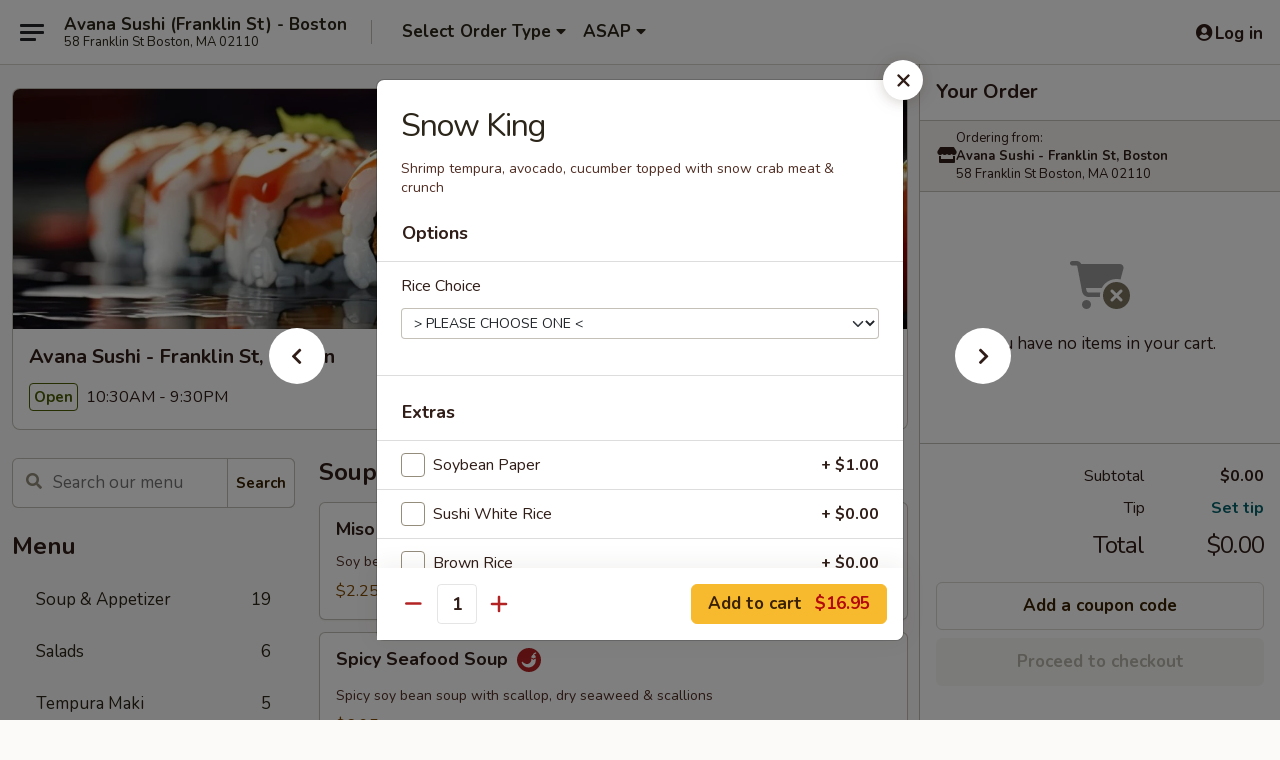

--- FILE ---
content_type: text/html; charset=UTF-8
request_url: https://www.avanaboston.com/order/main/chefs-special-roll/snow-king
body_size: 32798
content:
<!DOCTYPE html>

<html class="no-js css-scroll" lang="en">
	<head>
		<meta charset="utf-8" />
		<meta http-equiv="X-UA-Compatible" content="IE=edge,chrome=1" />

				<title>Avana Sushi - Franklin St, Boston | Snow King | Chef's Special Roll</title>
		<meta name="description" content="Order online for takeout: Snow King from Avana Sushi - Franklin St, Boston. Serving the best Japanese in Boston, MA. - Shrimp tempura, avocado, cucumber topped with snow crab meat &amp; crunch" />		<meta name="keywords" content="avana sushi, avana sushi boston, avana sushi menu, boston sushi delivery, boston japanese food, boston sushi restaurants, sushi delivery, boston sushi, boston sushi takeout, boston Japanese restaurants" />		<meta name="viewport" content="width=device-width, initial-scale=1.0">

		<meta property="og:type" content="website">
		<meta property="og:title" content="Avana Sushi - Franklin St, Boston | Snow King | Chef's Special Roll">
		<meta property="og:description" content="Order online for takeout: Snow King from Avana Sushi - Franklin St, Boston. Serving the best Japanese in Boston, MA. - Shrimp tempura, avocado, cucumber topped with snow crab meat &amp; crunch">

		<meta name="twitter:card" content="summary_large_image">
		<meta name="twitter:title" content="Avana Sushi - Franklin St, Boston | Snow King | Chef's Special Roll">
		<meta name="twitter:description" content="Order online for takeout: Snow King from Avana Sushi - Franklin St, Boston. Serving the best Japanese in Boston, MA. - Shrimp tempura, avocado, cucumber topped with snow crab meat &amp; crunch">
					<meta property="og:image" content="https://imagedelivery.net/9lr8zq_Jvl7h6OFWqEi9IA/7fcdb1f1-c589-4891-4e06-4f11ebb78900/public" />
			<meta name="twitter:image" content="https://imagedelivery.net/9lr8zq_Jvl7h6OFWqEi9IA/7fcdb1f1-c589-4891-4e06-4f11ebb78900/public" />
		
		<meta name="apple-mobile-web-app-status-bar-style" content="black">
		<meta name="mobile-web-app-capable" content="yes">
					<link rel="canonical" href="https://www.avanaboston.com/order/main/chefs-special-roll/snow-king"/>
						<link rel="shortcut icon" href="https://imagedelivery.net/9lr8zq_Jvl7h6OFWqEi9IA/b1baeb2f-0497-430d-9139-36a332228400/public" type="image/png" />
			
		<link type="text/css" rel="stylesheet" href="/min/g=css4.0&amp;1768421684" />
		<link rel="stylesheet" href="//ajax.googleapis.com/ajax/libs/jqueryui/1.10.1/themes/base/minified/jquery-ui.min.css" />
		<link href='//fonts.googleapis.com/css?family=Open+Sans:400italic,400,700' rel='stylesheet' type='text/css' />
		<script src="https://kit.fontawesome.com/a4edb6363d.js" crossorigin="anonymous"></script>

		<style>
								.home_hero, .menu_hero{ background-image: url(https://imagedelivery.net/9lr8zq_Jvl7h6OFWqEi9IA/fb7ef6b8-467c-4e3c-b08c-c3da9f34fc00/public); }
					@media
					(-webkit-min-device-pixel-ratio: 1.25),
					(min-resolution: 120dpi){
						/* Retina header*/
						.home_hero, .menu_hero{ background-image: url(https://imagedelivery.net/9lr8zq_Jvl7h6OFWqEi9IA/b2e7855d-4d03-4d33-4871-d9b33e29ed00/public); }
					}
															/*body{  } */

					
		</style>

		<style type="text/css">div.menuItem_901534, li.menuItem_901534, div.menuItem_901535, li.menuItem_901535, div.menuItem_2302825, li.menuItem_2302825, div.menuItem_2510070, li.menuItem_2510070 {display:none !important;}</style><script type="text/javascript">window.UNAVAILABLE_MENU_IDS = [901534,901535,2302825,2510070]</script>
		<script type="text/javascript">
			var UrlTag = "avanasushifranklinboston";
			var template = 'defaultv4';
			var formname = 'ordering3';
			var menulink = 'https://www.avanaboston.com/order/main';
			var checkoutlink = 'https://www.avanaboston.com/checkout';
		</script>
		<script>
			/* http://writing.colin-gourlay.com/safely-using-ready-before-including-jquery/ */
			(function(w,d,u){w.readyQ=[];w.bindReadyQ=[];function p(x,y){if(x=="ready"){w.bindReadyQ.push(y);}else{w.readyQ.push(x);}};var a={ready:p,bind:p};w.$=w.jQuery=function(f){if(f===d||f===u){return a}else{p(f)}}})(window,document)
		</script>

		<script type="application/ld+json">{
    "@context": "http://schema.org",
    "@type": "Menu",
    "url": "https://www.avanaboston.com/order/main",
    "mainEntityOfPage": "https://www.avanaboston.com/order/main",
    "inLanguage": "English",
    "name": "Main",
    "hasMenuSection": [
        {
            "@type": "MenuSection",
            "url": "https://www.avanaboston.com/order/main/chefs-special-roll",
            "name": "Chef's Special Roll",
            "description": "8 Pieces Per Order <br><br>\nConsuming raw or undercooked meats, poultry, seafood, shellfish or eggs may increase your risk of foodborne illness",
            "hasMenuItem": [
                {
                    "@type": "MenuItem",
                    "name": "Snow King",
                    "url": "https://www.avanaboston.com/order/main/chefs-special-roll/snow-king",
                    "description": "Shrimp tempura, avocado, cucumber topped with snow crab meat & crunch"
                }
            ]
        }
    ]
}</script>
<!-- Google Tag Manager -->
<script>
	window.dataLayer = window.dataLayer || [];
	let data = {
		account: 'avanasushifranklinboston',
		context: 'direct',
		templateVersion: 4,
		rid: 66	}
		dataLayer.push(data);
	(function(w,d,s,l,i){w[l]=w[l]||[];w[l].push({'gtm.start':
		new Date().getTime(),event:'gtm.js'});var f=d.getElementsByTagName(s)[0],
		j=d.createElement(s),dl=l!='dataLayer'?'&l='+l:'';j.async=true;j.src=
		'https://www.googletagmanager.com/gtm.js?id='+i+dl;f.parentNode.insertBefore(j,f);
		})(window,document,'script','dataLayer','GTM-K9P93M');

	function gtag() { dataLayer.push(arguments); }
</script>

			<script async src="https://www.googletagmanager.com/gtag/js?id=G-4PNZ31YCMB"></script>
	
	<script>
		
		gtag('js', new Date());

		
					gtag('config', "G-4PNZ31YCMB");
			</script>
		<link href="https://fonts.googleapis.com/css?family=Open+Sans:400,600,700|Nunito:400,700" rel="stylesheet" />
	</head>

	<body
		data-event-on:customer_registered="window.location.reload()"
		data-event-on:customer_logged_in="window.location.reload()"
		data-event-on:customer_logged_out="window.location.reload()"
	>
		<a class="skip-to-content-link" href="#main">Skip to content</a>
				<!-- Google Tag Manager (noscript) -->
		<noscript><iframe src="https://www.googletagmanager.com/ns.html?id=GTM-K9P93M" height="0" width="0" style="display:none;visibility:hidden"></iframe></noscript>
		<!-- End Google Tag Manager (noscript) -->
						<!-- wrapper starts -->
		<div class="wrapper">
			<div style="grid-area: header-announcements">
				<div id="upgradeBrowserBanner" class="alert alert-warning mb-0 rounded-0 py-4" style="display:none;">
	<div class="alert-icon"><i class="fas fa-warning" aria-hidden="true"></i></div>
	<div>
		<strong>We're sorry, but the Web browser you are using is not supported.</strong> <br/> Please upgrade your browser or try a different one to use this Website. Supported browsers include:<br/>
		<ul class="list-unstyled">
			<li class="mt-2"><a href="https://www.google.com/chrome" target="_blank" rel="noopener noreferrer" class="simple-link"><i class="fab fa-chrome"></i> Chrome</a></li>
			<li class="mt-2"><a href="https://www.mozilla.com/firefox/upgrade.html" target="_blank" rel="noopener noreferrer" class="simple-link"><i class="fab fa-firefox"></i> Firefox</a></li>
			<li class="mt-2"><a href="https://www.microsoft.com/en-us/windows/microsoft-edge" target="_blank" rel="noopener noreferrer" class="simple-link"><i class="fab fa-edge"></i> Edge</a></li>
			<li class="mt-2"><a href="http://www.apple.com/safari/" target="_blank" rel="noopener noreferrer" class="simple-link"><i class="fab fa-safari"></i> Safari</a></li>
		</ul>
	</div>
</div>
<script>
	var ua = navigator.userAgent;
	var match = ua.match(/Firefox\/([0-9]+)\./);
	var firefoxVersion = match ? parseInt(match[1]) : 1000;
	var match = ua.match(/Chrome\/([0-9]+)\./);
	var chromeVersion = match ? parseInt(match[1]) : 1000;
	var isIE = ua.indexOf('MSIE') > -1 || ua.indexOf('Trident') > -1;
	var upgradeBrowserBanner = document.getElementById('upgradeBrowserBanner');
	var isMatchesSupported = typeof(upgradeBrowserBanner.matches)!="undefined";
	var isEntriesSupported = typeof(Object.entries)!="undefined";
	//Safari version is verified with isEntriesSupported
	if (isIE || !isMatchesSupported || !isEntriesSupported || firefoxVersion <= 46 || chromeVersion <= 53) {
		upgradeBrowserBanner.style.display = 'flex';
	}
</script>				
				<!-- get closed sign if applicable. -->
				
				
							</div>

						<div class="headerAndWtype" style="grid-area: header">
				<!-- Header Starts -->
				<header class="header">
										<div class="d-flex flex-column align-items-start flex-md-row align-items-md-center">
												<div class="logo_name_alt flex-shrink-0 d-flex align-items-center align-self-stretch pe-6 pe-md-0">
							
	<button
		type="button"
		class="eds_button btn btn-outline eds_button--shape-default eds_menu_button"
		data-bs-toggle="offcanvas" data-bs-target="#side-menu" aria-controls="side-menu" aria-label="Main menu"	><span aria-hidden="true"></span> <span aria-hidden="true"></span> <span aria-hidden="true"></span></button>

	
							<div class="d-flex flex-column align-items-center mx-auto align-items-md-start mx-md-0">
								<a
									class="eds-display-text-title-xs text-truncate title-container"
									href="https://www.avanaboston.com"
								>
									Avana Sushi (Franklin St) - Boston								</a>

																	<span class="eds-copy-text-s-regular text-center text-md-start address-container" title="58 Franklin St Boston, MA 02110">
										58 Franklin St Boston, MA 02110									</span>
															</div>
						</div>

																			<div class="eds-display-text-title-s d-none d-md-block border-start mx-4" style="width: 0">&nbsp;</div>

							<div class="header_order_options d-flex align-items-center  w-100 p-2p5 p-md-0">
																<div class="what">
									<button
	type="button"
	class="border-0 bg-transparent text-start"
	data-bs-toggle="modal"
	data-bs-target="#modal-order-options"
	aria-expanded="false"
	style="min-height: 44px"
>
	<div class="d-flex align-items-baseline gap-2">
		<div class="otype-name-label eds-copy-text-l-bold text-truncate" style="flex: 1" data-order-type-label>
			Select Order Type		</div>

		<i class="fa fa-fw fa-caret-down"></i>
	</div>

	<div
		class="otype-picker-label otype-address-label eds-interface-text-m-regular text-truncate hidden"
	>
			</div>
</button>

<script>
	$(function() {
		var $autoCompleteInputs = $('[data-autocomplete-address]');
		if ($autoCompleteInputs && $autoCompleteInputs.length) {
			$autoCompleteInputs.each(function() {
				let $input = $(this);
				let $deliveryAddressContainer = $input.parents('.deliveryAddressContainer').first();
				$input.autocomplete({
					source   : addressAC,
					minLength: 3,
					delay    : 300,
					select   : function(event, ui) {
						$.getJSON('/' + UrlTag + '/?form=addresslookup', {
							id: ui.item.id,
						}, function(data) {
							let location = data
							if (location.address.street.endsWith('Trl')) {
								location.address.street = location.address.street.replace('Trl', 'Trail')
							}
							let autoCompleteSuccess = $input.data('autocomplete-success');
							if (autoCompleteSuccess) {
								let autoCompleteSuccessFunction = window[autoCompleteSuccess];
								if (typeof autoCompleteSuccessFunction == "function") {
									autoCompleteSuccessFunction(location);
								}
							}

							let address = location.address

							$('#add-address-city, [data-autocompleted-city]').val(address.city)
							$('#add-address-state, [data-autocompleted-state]').val(address.stateCode)
							$('#add-address-zip, [data-autocompleted-zip]').val(address.postalCode)
							$('#add-address-latitude, [data-autocompleted-latitude]').val(location.position.lat)
							$('#add-address-longitude, [data-autocompleted-longitude]').val(location.position.lng)
							let streetAddress = (address.houseNumber || '') + ' ' + (address.street || '');
							$('#street-address-1, [data-autocompleted-street-address]').val(streetAddress)
							validateAddress($deliveryAddressContainer);
						})
					},
				})
				$input.attr('autocomplete', 'street-address')
			});
		}

		// autocomplete using Address autocomplete
		// jquery autocomplete needs 2 fields: title and value
		// id holds the LocationId which can be used at a later stage to get the coordinate of the selected choice
		function addressAC(query, callback) {
			//we don't actually want to search until they've entered the street number and at least one character
			words = query.term.trim().split(' ')
			if (words.length < 2) {
				return false
			}

			$.getJSON('/' + UrlTag + '/?form=addresssuggest', { q: query.term }, function(data) {
				var addresses = data.items
				addresses = addresses.map(addr => {
					if ((addr.address.label || '').endsWith('Trl')) {
						addr.address.label = addr.address.label.replace('Trl', 'Trail')
					}
					let streetAddress = (addr.address.label || '')
					return {
						label: streetAddress,
						value: streetAddress,
						id   : addr.id,
					}
				})

				return callback(addresses)
			})
		}

				$('[data-address-from-current-loc]').on('click', function(e) {
			let $streetAddressContainer = $(this).parents('.street-address-container').first();
			let $deliveryAddressContainer = $(this).parents('.deliveryAddressContainer').first();
			e.preventDefault();
			if(navigator.geolocation) {
				navigator.geolocation.getCurrentPosition(position => {
					$.getJSON('/' + UrlTag + '/?form=addresssuggest', {
						at: position.coords.latitude + "," + position.coords.longitude
					}, function(data) {
						let location = data.items[0];
						let address = location.address
						$streetAddressContainer.find('.input-street-address').val((address.houseNumber ? address.houseNumber : '') + ' ' + (address.street ? address.street : ''));
						$('#add-address-city').val(address.city ? address.city : '');
						$('#add-address-state').val(address.state ? address.state : '');
						$('#add-address-zip').val(address.postalCode ? address.postalCode : '');
						$('#add-address-latitude').val(location.position.lat ? location.position.lat : '');
						$('#add-address-longitude').val(location.position.lng ? location.position.lng : '');
						validateAddress($deliveryAddressContainer, 0);
					});
				});
			} else {
				alert("Geolocation is not supported by this browser!");
			}
		});
	});

	function autoCompleteSuccess(location)
	{
		if (location && location.address) {
			let address = location.address

			let streetAddress = (address.houseNumber || '') + ' ' + (address.street || '');
			$.ajax({
				url: '/' + UrlTag + '/?form=saveformfields',
				data: {
					'param_full~address_s_n_255': streetAddress + ', ' + address.city + ', ' + address.state,
					'param_street~address_s_n_255': streetAddress,
					'param_city_s_n_90': address.city,
					'param_state_s_n_2': address.state,
					'param_zip~code_z_n_10': address.postalCode,
				}
			});
		}
	}
</script>
								</div>

																									<div class="when showcheck_parent">
																				<div class="ordertimetypes ">
	<button
		type="button"
		class="border-0 bg-transparent text-start loadable-content"
		data-bs-toggle="modal"
		data-bs-target="#modal-order-time"
		aria-expanded="false"
		style="min-height: 44px"
		data-change-label-to-later-date
	>
		<div class="d-flex align-items-baseline gap-2">
			<div class="eds-copy-text-l-bold text-truncate flex-fill" data-otype-time-day>
								ASAP			</div>

			<i class="fa fa-fw fa-caret-down"></i>
		</div>

		<div
			class="otype-picker-label otype-picker-time eds-interface-text-m-regular text-truncate hidden"
			data-otype-time
		>
			Later		</div>
	</button>
</div>
									</div>
															</div>
						
												<div class="position-absolute top-0 end-0 pe-2 py-2p5">
							
	<div id="login-status" >
					
	<button
		type="button"
		class="eds_button btn btn-outline eds_button--shape-default px-2 text-nowrap"
		aria-label="Log in" style="color: currentColor" data-bs-toggle="modal" data-bs-target="#login-modal"	><i
		class="eds_icon fa fa-lg fa-fw fa-user-circle d-block d-lg-none"
		style="font-family: &quot;Font Awesome 5 Pro&quot;; "	></i>

	 <div class="d-none d-lg-flex align-items-baseline gap-2">
	<i
		class="eds_icon fa fa-fw fa-user-circle"
		style="font-family: &quot;Font Awesome 5 Pro&quot;; "	></i>

	<div class="profile-container text-truncate">Log in</div></div></button>

				</div>

							</div>
					</div>

															
	<aside		data-eds-id="696edcd8343f2"
		class="eds_side_menu offcanvas offcanvas-start text-dark "
		tabindex="-1"
				id="side-menu" data-event-on:menu_selected="this.dispatchEvent(new CustomEvent('eds.hide'))" data-event-on:category_selected="this.dispatchEvent(new CustomEvent('eds.hide'))"	>
		
		<div class="eds_side_menu-body offcanvas-body d-flex flex-column p-0 css-scroll">
										<div
					class="eds_side_menu-close position-absolute top-0 end-0 pt-3 pe-3 "
					style="z-index: 1"
				>
					
	<button
		type="button"
		class="eds_button btn btn-outline-secondary eds_button--shape-circle"
		data-bs-dismiss="offcanvas" data-bs-target="[data-eds-id=&quot;696edcd8343f2&quot;]" aria-label="Close"	><i
		class="eds_icon fa fa-fw fa-close"
		style="font-family: &quot;Font Awesome 5 Pro&quot;; "	></i></button>

					</div>
			
			<div class="restaurant-info border-bottom border-light p-3">
							<p class="eds-display-text-title-xs mb-0 me-2 pe-4">Avana Sushi - Franklin St, Boston</p>

			<div class="eds-copy-text-s-regular me-2 pe-4">
			58 Franklin St Boston, MA 02110		</div>
						</div>

																	
	<div class="border-bottom border-light p-3">
		
		
			<details
				class="eds_list eds_list--border-none" open				data-menu-id="8321"
									data-event-on:document_ready="this.open = localStorage.getItem('menu-open-8321') !== 'false'"
										onclick="localStorage.setItem('menu-open-8321', !this.open)"
							>
									<summary class="eds-copy-text-l-regular list-unstyled rounded-3 mb-1 " tabindex="0">
						<h2 class="eds-display-text-title-m m-0 p-0">
															
	<i
		class="eds_icon fas fa-fw fa-chevron-right"
		style="font-family: &quot;Font Awesome 5 Pro&quot;; "	></i>

															Menu
						</h2>
					</summary>
										<div class="mb-3"></div>
				
																		
									<a
						class="eds_list-item eds-copy-text-l-regular list-unstyled rounded-3 mb-1 px-3 px-lg-4 py-2p5 d-flex "
						data-event-on:category_pinned="(category) => $(this).toggleClass('active', category.id === '99189')"
						href="https://www.avanaboston.com/order/main/soup-appetizer"
						onclick="if (!event.ctrlKey) {
							const currentMenuIsActive = true || $(this).closest('details').find('summary').hasClass('active');
							if (currentMenuIsActive) {
								app.event.emit('category_selected', { id: '99189' });
							} else {
								app.event.emit('menu_selected', { menu_id: '8321', menu_description: &quot;&quot;, category_id: '99189' });
							}
															return false;
													}"
					>
						Soup & Appetizer													<span class="ms-auto">19</span>
											</a>
									<a
						class="eds_list-item eds-copy-text-l-regular list-unstyled rounded-3 mb-1 px-3 px-lg-4 py-2p5 d-flex "
						data-event-on:category_pinned="(category) => $(this).toggleClass('active', category.id === '99190')"
						href="https://www.avanaboston.com/order/main/salads"
						onclick="if (!event.ctrlKey) {
							const currentMenuIsActive = true || $(this).closest('details').find('summary').hasClass('active');
							if (currentMenuIsActive) {
								app.event.emit('category_selected', { id: '99190' });
							} else {
								app.event.emit('menu_selected', { menu_id: '8321', menu_description: &quot;&quot;, category_id: '99190' });
							}
															return false;
													}"
					>
						Salads													<span class="ms-auto">6</span>
											</a>
									<a
						class="eds_list-item eds-copy-text-l-regular list-unstyled rounded-3 mb-1 px-3 px-lg-4 py-2p5 d-flex "
						data-event-on:category_pinned="(category) => $(this).toggleClass('active', category.id === '263115')"
						href="https://www.avanaboston.com/order/main/tempura-maki"
						onclick="if (!event.ctrlKey) {
							const currentMenuIsActive = true || $(this).closest('details').find('summary').hasClass('active');
							if (currentMenuIsActive) {
								app.event.emit('category_selected', { id: '263115' });
							} else {
								app.event.emit('menu_selected', { menu_id: '8321', menu_description: &quot;&quot;, category_id: '263115' });
							}
															return false;
													}"
					>
						Tempura Maki													<span class="ms-auto">5</span>
											</a>
									<a
						class="eds_list-item eds-copy-text-l-regular list-unstyled rounded-3 mb-1 px-3 px-lg-4 py-2p5 d-flex "
						data-event-on:category_pinned="(category) => $(this).toggleClass('active', category.id === '99192')"
						href="https://www.avanaboston.com/order/main/raw-maki-roll"
						onclick="if (!event.ctrlKey) {
							const currentMenuIsActive = true || $(this).closest('details').find('summary').hasClass('active');
							if (currentMenuIsActive) {
								app.event.emit('category_selected', { id: '99192' });
							} else {
								app.event.emit('menu_selected', { menu_id: '8321', menu_description: &quot;&quot;, category_id: '99192' });
							}
															return false;
													}"
					>
						Raw Maki Roll													<span class="ms-auto">15</span>
											</a>
									<a
						class="eds_list-item eds-copy-text-l-regular list-unstyled rounded-3 mb-1 px-3 px-lg-4 py-2p5 d-flex "
						data-event-on:category_pinned="(category) => $(this).toggleClass('active', category.id === '241826')"
						href="https://www.avanaboston.com/order/main/cooked-maki-roll"
						onclick="if (!event.ctrlKey) {
							const currentMenuIsActive = true || $(this).closest('details').find('summary').hasClass('active');
							if (currentMenuIsActive) {
								app.event.emit('category_selected', { id: '241826' });
							} else {
								app.event.emit('menu_selected', { menu_id: '8321', menu_description: &quot;&quot;, category_id: '241826' });
							}
															return false;
													}"
					>
						Cooked Maki Roll													<span class="ms-auto">18</span>
											</a>
									<a
						class="eds_list-item eds-copy-text-l-regular list-unstyled rounded-3 mb-1 px-3 px-lg-4 py-2p5 d-flex "
						data-event-on:category_pinned="(category) => $(this).toggleClass('active', category.id === '99191')"
						href="https://www.avanaboston.com/order/main/vegetarian-maki-roll"
						onclick="if (!event.ctrlKey) {
							const currentMenuIsActive = true || $(this).closest('details').find('summary').hasClass('active');
							if (currentMenuIsActive) {
								app.event.emit('category_selected', { id: '99191' });
							} else {
								app.event.emit('menu_selected', { menu_id: '8321', menu_description: &quot;&quot;, category_id: '99191' });
							}
															return false;
													}"
					>
						Vegetarian Maki Roll													<span class="ms-auto">14</span>
											</a>
									<a
						class="eds_list-item eds-copy-text-l-regular list-unstyled rounded-3 mb-1 px-3 px-lg-4 py-2p5 d-flex "
						data-event-on:category_pinned="(category) => $(this).toggleClass('active', category.id === '99194')"
						href="https://www.avanaboston.com/order/main/sushi-bar-entre"
						onclick="if (!event.ctrlKey) {
							const currentMenuIsActive = true || $(this).closest('details').find('summary').hasClass('active');
							if (currentMenuIsActive) {
								app.event.emit('category_selected', { id: '99194' });
							} else {
								app.event.emit('menu_selected', { menu_id: '8321', menu_description: &quot;&quot;, category_id: '99194' });
							}
															return false;
													}"
					>
						Sushi Bar Entrée													<span class="ms-auto">8</span>
											</a>
									<a
						class="eds_list-item eds-copy-text-l-regular list-unstyled rounded-3 mb-1 px-3 px-lg-4 py-2p5 d-flex "
						data-event-on:category_pinned="(category) => $(this).toggleClass('active', category.id === '99193')"
						href="https://www.avanaboston.com/order/main/nigiri-sushi"
						onclick="if (!event.ctrlKey) {
							const currentMenuIsActive = true || $(this).closest('details').find('summary').hasClass('active');
							if (currentMenuIsActive) {
								app.event.emit('category_selected', { id: '99193' });
							} else {
								app.event.emit('menu_selected', { menu_id: '8321', menu_description: &quot;&quot;, category_id: '99193' });
							}
															return false;
													}"
					>
						Nigiri Sushi													<span class="ms-auto">16</span>
											</a>
									<a
						class="eds_list-item eds-copy-text-l-regular list-unstyled rounded-3 mb-1 px-3 px-lg-4 py-2p5 d-flex "
						data-event-on:category_pinned="(category) => $(this).toggleClass('active', category.id === '241833')"
						href="https://www.avanaboston.com/order/main/sashimi"
						onclick="if (!event.ctrlKey) {
							const currentMenuIsActive = true || $(this).closest('details').find('summary').hasClass('active');
							if (currentMenuIsActive) {
								app.event.emit('category_selected', { id: '241833' });
							} else {
								app.event.emit('menu_selected', { menu_id: '8321', menu_description: &quot;&quot;, category_id: '241833' });
							}
															return false;
													}"
					>
						Sashimi													<span class="ms-auto">17</span>
											</a>
									<a
						class="eds_list-item eds-copy-text-l-regular list-unstyled rounded-3 mb-1 px-3 px-lg-4 py-2p5 d-flex active"
						data-event-on:category_pinned="(category) => $(this).toggleClass('active', category.id === '99195')"
						href="https://www.avanaboston.com/order/main/chefs-special-roll"
						onclick="if (!event.ctrlKey) {
							const currentMenuIsActive = true || $(this).closest('details').find('summary').hasClass('active');
							if (currentMenuIsActive) {
								app.event.emit('category_selected', { id: '99195' });
							} else {
								app.event.emit('menu_selected', { menu_id: '8321', menu_description: &quot;&quot;, category_id: '99195' });
							}
															return false;
													}"
					>
						Chef's Special Roll													<span class="ms-auto">26</span>
											</a>
									<a
						class="eds_list-item eds-copy-text-l-regular list-unstyled rounded-3 mb-1 px-3 px-lg-4 py-2p5 d-flex "
						data-event-on:category_pinned="(category) => $(this).toggleClass('active', category.id === '99196')"
						href="https://www.avanaboston.com/order/main/sushi-platters"
						onclick="if (!event.ctrlKey) {
							const currentMenuIsActive = true || $(this).closest('details').find('summary').hasClass('active');
							if (currentMenuIsActive) {
								app.event.emit('category_selected', { id: '99196' });
							} else {
								app.event.emit('menu_selected', { menu_id: '8321', menu_description: &quot;&quot;, category_id: '99196' });
							}
															return false;
													}"
					>
						Sushi Platters													<span class="ms-auto">5</span>
											</a>
									<a
						class="eds_list-item eds-copy-text-l-regular list-unstyled rounded-3 mb-1 px-3 px-lg-4 py-2p5 d-flex "
						data-event-on:category_pinned="(category) => $(this).toggleClass('active', category.id === '241831')"
						href="https://www.avanaboston.com/order/main/avana-poke-bowl"
						onclick="if (!event.ctrlKey) {
							const currentMenuIsActive = true || $(this).closest('details').find('summary').hasClass('active');
							if (currentMenuIsActive) {
								app.event.emit('category_selected', { id: '241831' });
							} else {
								app.event.emit('menu_selected', { menu_id: '8321', menu_description: &quot;&quot;, category_id: '241831' });
							}
															return false;
													}"
					>
						Avana Poke Bowl													<span class="ms-auto">1</span>
											</a>
									<a
						class="eds_list-item eds-copy-text-l-regular list-unstyled rounded-3 mb-1 px-3 px-lg-4 py-2p5 d-flex "
						data-event-on:category_pinned="(category) => $(this).toggleClass('active', category.id === '214979')"
						href="https://www.avanaboston.com/order/main/side-order"
						onclick="if (!event.ctrlKey) {
							const currentMenuIsActive = true || $(this).closest('details').find('summary').hasClass('active');
							if (currentMenuIsActive) {
								app.event.emit('category_selected', { id: '214979' });
							} else {
								app.event.emit('menu_selected', { menu_id: '8321', menu_description: &quot;&quot;, category_id: '214979' });
							}
															return false;
													}"
					>
						Side Order													<span class="ms-auto">9</span>
											</a>
									<a
						class="eds_list-item eds-copy-text-l-regular list-unstyled rounded-3 mb-1 px-3 px-lg-4 py-2p5 d-flex "
						data-event-on:category_pinned="(category) => $(this).toggleClass('active', category.id === '241832')"
						href="https://www.avanaboston.com/order/main/beverages"
						onclick="if (!event.ctrlKey) {
							const currentMenuIsActive = true || $(this).closest('details').find('summary').hasClass('active');
							if (currentMenuIsActive) {
								app.event.emit('category_selected', { id: '241832' });
							} else {
								app.event.emit('menu_selected', { menu_id: '8321', menu_description: &quot;&quot;, category_id: '241832' });
							}
															return false;
													}"
					>
						Beverages													<span class="ms-auto">3</span>
											</a>
									<a
						class="eds_list-item eds-copy-text-l-regular list-unstyled rounded-3 mb-1 px-3 px-lg-4 py-2p5 d-flex "
						data-event-on:category_pinned="(category) => $(this).toggleClass('active', category.id === '244490')"
						href="https://www.avanaboston.com/order/main/dessert"
						onclick="if (!event.ctrlKey) {
							const currentMenuIsActive = true || $(this).closest('details').find('summary').hasClass('active');
							if (currentMenuIsActive) {
								app.event.emit('category_selected', { id: '244490' });
							} else {
								app.event.emit('menu_selected', { menu_id: '8321', menu_description: &quot;&quot;, category_id: '244490' });
							}
															return false;
													}"
					>
						Dessert													<span class="ms-auto">1</span>
											</a>
							</details>
		
			</div>

						
																	<nav>
							<ul class="eds_list eds_list--border-none border-bottom">
	<li class="eds_list-item">
		<a class="d-block p-3 " href="https://www.avanaboston.com">
			Home		</a>
	</li>

		
	
			<li class="eds_list-item">
			<a class="d-block p-3 " href="https://www.avanaboston.com/locationinfo">
				Location &amp; Hours			</a>
		</li>
	
	<li class="eds_list-item">
		<a class="d-block p-3 " href="https://www.avanaboston.com/contact">
			Contact
		</a>
	</li>
</ul>
						</nav>

												<div class="eds-copy-text-s-regular p-3 d-lg-none">
							
<ul class="list-unstyled d-flex gap-2">
						<li><a href="https://www.yelp.com/biz/avana-sushi-2-boston" target="new" aria-label="Opens in new tab" title="Opens in new tab" class="icon" title="Yelp"><i class="fab fa-yelp"></i><span class="sr-only">Yelp</span></a></li>
									<li><a href="https://www.tripadvisor.com/Restaurant_Review-g60745-d10676936-Reviews-Avana_Sushi-Boston_Massachusetts.html" target="new" aria-label="Opens in new tab" title="Opens in new tab" class="icon" title="TripAdvisor"><i class="fak fa-tripadvisor"></i><span class="sr-only">TripAdvisor</span></a></li>
				</ul>

<div><a href="http://chinesemenuonline.com">&copy; 2026 Online Ordering by Chinese Menu Online</a></div>
	<div>Explore the top Japanese food spots in Boston with <a href="https://www.springroll.com" target="_blank" title="Opens in new tab" aria-label="Opens in new tab">Springroll</a></div>

<ul class="list-unstyled mb-0 pt-3">
	<li><a href="https://www.avanaboston.com/reportbug">Technical Support</a></li>
	<li><a href="https://www.avanaboston.com/privacy">Privacy Policy</a></li>
	<li><a href="https://www.avanaboston.com/tos">Terms of Service</a></li>
	<li><a href="https://www.avanaboston.com/accessibility">Accessibility</a></li>
</ul>

This site is protected by reCAPTCHA and the Google <a href="https://policies.google.com/privacy">Privacy Policy</a> and <a href="https://policies.google.com/terms">Terms of Service</a> apply.
						</div>		</div>

		<script>
		{
			const container = document.querySelector('[data-eds-id="696edcd8343f2"]');

						['show', 'hide', 'toggle', 'dispose'].forEach((eventName) => {
				container.addEventListener(`eds.${eventName}`, (e) => {
					bootstrap.Offcanvas.getOrCreateInstance(container)[eventName](
						...(Array.isArray(e.detail) ? e.detail : [e.detail])
					);
				});
			});
		}
		</script>
	</aside>

					</header>
			</div>

										<div class="container p-0" style="grid-area: hero">
					<section class="hero">
												<div class="menu_hero backbgbox position-relative" role="img" aria-label="Image of food offered at the restaurant">
									<div class="logo">
		<a class="logo-image" href="https://www.avanaboston.com">
			<img
				src="https://imagedelivery.net/9lr8zq_Jvl7h6OFWqEi9IA/7fcdb1f1-c589-4891-4e06-4f11ebb78900/public"
				srcset="https://imagedelivery.net/9lr8zq_Jvl7h6OFWqEi9IA/7fcdb1f1-c589-4891-4e06-4f11ebb78900/public 1x, https://imagedelivery.net/9lr8zq_Jvl7h6OFWqEi9IA/7fcdb1f1-c589-4891-4e06-4f11ebb78900/public 2x"				alt="Home"
			/>
		</a>
	</div>
						</div>

													<div class="p-3">
								<div class="pb-1">
									<h1 role="heading" aria-level="2" class="eds-display-text-title-s m-0 p-0">Avana Sushi - Franklin St, Boston</h1>
																	</div>

								<div class="d-sm-flex align-items-baseline">
																			<div class="mt-2">
											
	<span
		class="eds_label eds_label--variant-success eds-interface-text-m-bold me-1 text-nowrap"
			>
		Open	</span>

	10:30AM - 9:30PM										</div>
									
									<div class="d-flex gap-2 ms-sm-auto mt-2">
																					
					<a
				class="eds_button btn btn-outline-secondary btn-sm col text-nowrap"
				href="https://www.avanaboston.com/locationinfo?lid=6433"
							>
				
	<i
		class="eds_icon fa fa-fw fa-info-circle"
		style="font-family: &quot;Font Awesome 5 Pro&quot;; "	></i>

	 Store info			</a>
		
												
																					
		<a
			class="eds_button btn btn-outline-secondary btn-sm col d-lg-none text-nowrap"
			href="tel:(617) 423-5000"
					>
			
	<i
		class="eds_icon fa fa-fw fa-phone"
		style="font-family: &quot;Font Awesome 5 Pro&quot;; transform: scale(-1, 1); "	></i>

	 Call us		</a>

												
																			</div>
								</div>
							</div>
											</section>
				</div>
			
						
										<div
					class="fixed_submit d-lg-none hidden pwa-pb-md-down"
					data-event-on:cart_updated="({ items }) => $(this).toggleClass('hidden', !items)"
				>
					<div
						data-async-on-event="order_type_updated, cart_updated"
						data-async-action="https://www.avanaboston.com//ajax/?form=minimum_order_value_warning&component=add_more"
						data-async-method="get"
					>
											</div>

					<div class="p-3">
						<button class="btn btn-primary btn-lg w-100" onclick="app.event.emit('show_cart')">
							View cart							<span
								class="eds-interface-text-m-regular"
								data-event-on:cart_updated="({ items, subtotal }) => {
									$(this).text(`(${items} ${items === 1 ? 'item' : 'items'}, ${subtotal})`);
								}"
							>
								(0 items, $0.00)
							</span>
						</button>
					</div>
				</div>
			
									<!-- Header ends -->
<main class="main_content menucategory_page pb-5" id="main">
	<div class="container">
		
		<div class="row menu_wrapper menu_category_wrapper menu_wrapper--no-menu-tabs">
			<section class="col-xl-4 d-none d-xl-block">
				
				<div id="location-menu" data-event-on:menu_items_loaded="$(this).stickySidebar('updateSticky')">
					
		<form
			method="GET"
			role="search"
			action="https://www.avanaboston.com/search"
			class="d-none d-xl-block mb-4"			novalidate
			onsubmit="if (!this.checkValidity()) event.preventDefault()"
		>
			<div class="position-relative">
				
	<label
		data-eds-id="696edcd8357ae"
		class="eds_formfield eds_formfield--size-large eds_formfield--variant-primary eds-copy-text-m-regular w-100"
		class="w-100"	>
		
		<div class="position-relative d-flex flex-column">
							<div class="eds_formfield-error eds-interface-text-m-bold" style="order: 1000"></div>
			
							<div class="eds_formfield-icon">
					<i
		class="eds_icon fa fa-fw fa-search"
		style="font-family: &quot;Font Awesome 5 Pro&quot;; "	></i>				</div>
										<input
					type="search"
					class="eds-copy-text-l-regular  "
										placeholder="Search our menu" name="search" autocomplete="off" spellcheck="false" value="" required aria-label="Search our menu" style="padding-right: 4.5rem; padding-left: 2.5rem;"				/>

				
							
			
	<i
		class="eds_icon fa fa-fw eds_formfield-validation"
		style="font-family: &quot;Font Awesome 5 Pro&quot;; "	></i>

	
					</div>

		
		<script>
		{
			const container = document.querySelector('[data-eds-id="696edcd8357ae"]');
			const input = container.querySelector('input, textarea, select');
			const error = container.querySelector('.eds_formfield-error');

			
						input.addEventListener('eds.validation.reset', () => {
				input.removeAttribute('data-validation');
				input.setCustomValidity('');
				error.innerHTML = '';
			});

						input.addEventListener('eds.validation.hide', () => {
				input.removeAttribute('data-validation');
			});

						input.addEventListener('eds.validation.success', (e) => {
				input.setCustomValidity('');
				input.setAttribute('data-validation', '');
				error.innerHTML = '';
			});

						input.addEventListener('eds.validation.warning', (e) => {
				input.setCustomValidity('');
				input.setAttribute('data-validation', '');
				error.innerHTML = e.detail;
			});

						input.addEventListener('eds.validation.error', (e) => {
				input.setCustomValidity(e.detail);
				input.checkValidity(); 				input.setAttribute('data-validation', '');
			});

			input.addEventListener('invalid', (e) => {
				error.innerHTML = input.validationMessage;
			});

								}
		</script>
	</label>

	
				<div class="position-absolute top-0 end-0">
					
	<button
		type="submit"
		class="eds_button btn btn-outline-secondary btn-sm eds_button--shape-default align-self-baseline rounded-0 rounded-end px-2"
		style="height: 50px; --bs-border-radius: 6px"	>Search</button>

					</div>
			</div>
		</form>

												
	<div >
		
		
			<details
				class="eds_list eds_list--border-none" open				data-menu-id="8321"
							>
									<summary class="eds-copy-text-l-regular list-unstyled rounded-3 mb-1 pe-none" tabindex="0">
						<h2 class="eds-display-text-title-m m-0 p-0">
														Menu
						</h2>
					</summary>
										<div class="mb-3"></div>
				
																		
									<a
						class="eds_list-item eds-copy-text-l-regular list-unstyled rounded-3 mb-1 px-3 px-lg-4 py-2p5 d-flex "
						data-event-on:category_pinned="(category) => $(this).toggleClass('active', category.id === '99189')"
						href="https://www.avanaboston.com/order/main/soup-appetizer"
						onclick="if (!event.ctrlKey) {
							const currentMenuIsActive = true || $(this).closest('details').find('summary').hasClass('active');
							if (currentMenuIsActive) {
								app.event.emit('category_selected', { id: '99189' });
							} else {
								app.event.emit('menu_selected', { menu_id: '8321', menu_description: &quot;&quot;, category_id: '99189' });
							}
															return false;
													}"
					>
						Soup & Appetizer													<span class="ms-auto">19</span>
											</a>
									<a
						class="eds_list-item eds-copy-text-l-regular list-unstyled rounded-3 mb-1 px-3 px-lg-4 py-2p5 d-flex "
						data-event-on:category_pinned="(category) => $(this).toggleClass('active', category.id === '99190')"
						href="https://www.avanaboston.com/order/main/salads"
						onclick="if (!event.ctrlKey) {
							const currentMenuIsActive = true || $(this).closest('details').find('summary').hasClass('active');
							if (currentMenuIsActive) {
								app.event.emit('category_selected', { id: '99190' });
							} else {
								app.event.emit('menu_selected', { menu_id: '8321', menu_description: &quot;&quot;, category_id: '99190' });
							}
															return false;
													}"
					>
						Salads													<span class="ms-auto">6</span>
											</a>
									<a
						class="eds_list-item eds-copy-text-l-regular list-unstyled rounded-3 mb-1 px-3 px-lg-4 py-2p5 d-flex "
						data-event-on:category_pinned="(category) => $(this).toggleClass('active', category.id === '263115')"
						href="https://www.avanaboston.com/order/main/tempura-maki"
						onclick="if (!event.ctrlKey) {
							const currentMenuIsActive = true || $(this).closest('details').find('summary').hasClass('active');
							if (currentMenuIsActive) {
								app.event.emit('category_selected', { id: '263115' });
							} else {
								app.event.emit('menu_selected', { menu_id: '8321', menu_description: &quot;&quot;, category_id: '263115' });
							}
															return false;
													}"
					>
						Tempura Maki													<span class="ms-auto">5</span>
											</a>
									<a
						class="eds_list-item eds-copy-text-l-regular list-unstyled rounded-3 mb-1 px-3 px-lg-4 py-2p5 d-flex "
						data-event-on:category_pinned="(category) => $(this).toggleClass('active', category.id === '99192')"
						href="https://www.avanaboston.com/order/main/raw-maki-roll"
						onclick="if (!event.ctrlKey) {
							const currentMenuIsActive = true || $(this).closest('details').find('summary').hasClass('active');
							if (currentMenuIsActive) {
								app.event.emit('category_selected', { id: '99192' });
							} else {
								app.event.emit('menu_selected', { menu_id: '8321', menu_description: &quot;&quot;, category_id: '99192' });
							}
															return false;
													}"
					>
						Raw Maki Roll													<span class="ms-auto">15</span>
											</a>
									<a
						class="eds_list-item eds-copy-text-l-regular list-unstyled rounded-3 mb-1 px-3 px-lg-4 py-2p5 d-flex "
						data-event-on:category_pinned="(category) => $(this).toggleClass('active', category.id === '241826')"
						href="https://www.avanaboston.com/order/main/cooked-maki-roll"
						onclick="if (!event.ctrlKey) {
							const currentMenuIsActive = true || $(this).closest('details').find('summary').hasClass('active');
							if (currentMenuIsActive) {
								app.event.emit('category_selected', { id: '241826' });
							} else {
								app.event.emit('menu_selected', { menu_id: '8321', menu_description: &quot;&quot;, category_id: '241826' });
							}
															return false;
													}"
					>
						Cooked Maki Roll													<span class="ms-auto">18</span>
											</a>
									<a
						class="eds_list-item eds-copy-text-l-regular list-unstyled rounded-3 mb-1 px-3 px-lg-4 py-2p5 d-flex "
						data-event-on:category_pinned="(category) => $(this).toggleClass('active', category.id === '99191')"
						href="https://www.avanaboston.com/order/main/vegetarian-maki-roll"
						onclick="if (!event.ctrlKey) {
							const currentMenuIsActive = true || $(this).closest('details').find('summary').hasClass('active');
							if (currentMenuIsActive) {
								app.event.emit('category_selected', { id: '99191' });
							} else {
								app.event.emit('menu_selected', { menu_id: '8321', menu_description: &quot;&quot;, category_id: '99191' });
							}
															return false;
													}"
					>
						Vegetarian Maki Roll													<span class="ms-auto">14</span>
											</a>
									<a
						class="eds_list-item eds-copy-text-l-regular list-unstyled rounded-3 mb-1 px-3 px-lg-4 py-2p5 d-flex "
						data-event-on:category_pinned="(category) => $(this).toggleClass('active', category.id === '99194')"
						href="https://www.avanaboston.com/order/main/sushi-bar-entre"
						onclick="if (!event.ctrlKey) {
							const currentMenuIsActive = true || $(this).closest('details').find('summary').hasClass('active');
							if (currentMenuIsActive) {
								app.event.emit('category_selected', { id: '99194' });
							} else {
								app.event.emit('menu_selected', { menu_id: '8321', menu_description: &quot;&quot;, category_id: '99194' });
							}
															return false;
													}"
					>
						Sushi Bar Entrée													<span class="ms-auto">8</span>
											</a>
									<a
						class="eds_list-item eds-copy-text-l-regular list-unstyled rounded-3 mb-1 px-3 px-lg-4 py-2p5 d-flex "
						data-event-on:category_pinned="(category) => $(this).toggleClass('active', category.id === '99193')"
						href="https://www.avanaboston.com/order/main/nigiri-sushi"
						onclick="if (!event.ctrlKey) {
							const currentMenuIsActive = true || $(this).closest('details').find('summary').hasClass('active');
							if (currentMenuIsActive) {
								app.event.emit('category_selected', { id: '99193' });
							} else {
								app.event.emit('menu_selected', { menu_id: '8321', menu_description: &quot;&quot;, category_id: '99193' });
							}
															return false;
													}"
					>
						Nigiri Sushi													<span class="ms-auto">16</span>
											</a>
									<a
						class="eds_list-item eds-copy-text-l-regular list-unstyled rounded-3 mb-1 px-3 px-lg-4 py-2p5 d-flex "
						data-event-on:category_pinned="(category) => $(this).toggleClass('active', category.id === '241833')"
						href="https://www.avanaboston.com/order/main/sashimi"
						onclick="if (!event.ctrlKey) {
							const currentMenuIsActive = true || $(this).closest('details').find('summary').hasClass('active');
							if (currentMenuIsActive) {
								app.event.emit('category_selected', { id: '241833' });
							} else {
								app.event.emit('menu_selected', { menu_id: '8321', menu_description: &quot;&quot;, category_id: '241833' });
							}
															return false;
													}"
					>
						Sashimi													<span class="ms-auto">17</span>
											</a>
									<a
						class="eds_list-item eds-copy-text-l-regular list-unstyled rounded-3 mb-1 px-3 px-lg-4 py-2p5 d-flex active"
						data-event-on:category_pinned="(category) => $(this).toggleClass('active', category.id === '99195')"
						href="https://www.avanaboston.com/order/main/chefs-special-roll"
						onclick="if (!event.ctrlKey) {
							const currentMenuIsActive = true || $(this).closest('details').find('summary').hasClass('active');
							if (currentMenuIsActive) {
								app.event.emit('category_selected', { id: '99195' });
							} else {
								app.event.emit('menu_selected', { menu_id: '8321', menu_description: &quot;&quot;, category_id: '99195' });
							}
															return false;
													}"
					>
						Chef's Special Roll													<span class="ms-auto">26</span>
											</a>
									<a
						class="eds_list-item eds-copy-text-l-regular list-unstyled rounded-3 mb-1 px-3 px-lg-4 py-2p5 d-flex "
						data-event-on:category_pinned="(category) => $(this).toggleClass('active', category.id === '99196')"
						href="https://www.avanaboston.com/order/main/sushi-platters"
						onclick="if (!event.ctrlKey) {
							const currentMenuIsActive = true || $(this).closest('details').find('summary').hasClass('active');
							if (currentMenuIsActive) {
								app.event.emit('category_selected', { id: '99196' });
							} else {
								app.event.emit('menu_selected', { menu_id: '8321', menu_description: &quot;&quot;, category_id: '99196' });
							}
															return false;
													}"
					>
						Sushi Platters													<span class="ms-auto">5</span>
											</a>
									<a
						class="eds_list-item eds-copy-text-l-regular list-unstyled rounded-3 mb-1 px-3 px-lg-4 py-2p5 d-flex "
						data-event-on:category_pinned="(category) => $(this).toggleClass('active', category.id === '241831')"
						href="https://www.avanaboston.com/order/main/avana-poke-bowl"
						onclick="if (!event.ctrlKey) {
							const currentMenuIsActive = true || $(this).closest('details').find('summary').hasClass('active');
							if (currentMenuIsActive) {
								app.event.emit('category_selected', { id: '241831' });
							} else {
								app.event.emit('menu_selected', { menu_id: '8321', menu_description: &quot;&quot;, category_id: '241831' });
							}
															return false;
													}"
					>
						Avana Poke Bowl													<span class="ms-auto">1</span>
											</a>
									<a
						class="eds_list-item eds-copy-text-l-regular list-unstyled rounded-3 mb-1 px-3 px-lg-4 py-2p5 d-flex "
						data-event-on:category_pinned="(category) => $(this).toggleClass('active', category.id === '214979')"
						href="https://www.avanaboston.com/order/main/side-order"
						onclick="if (!event.ctrlKey) {
							const currentMenuIsActive = true || $(this).closest('details').find('summary').hasClass('active');
							if (currentMenuIsActive) {
								app.event.emit('category_selected', { id: '214979' });
							} else {
								app.event.emit('menu_selected', { menu_id: '8321', menu_description: &quot;&quot;, category_id: '214979' });
							}
															return false;
													}"
					>
						Side Order													<span class="ms-auto">9</span>
											</a>
									<a
						class="eds_list-item eds-copy-text-l-regular list-unstyled rounded-3 mb-1 px-3 px-lg-4 py-2p5 d-flex "
						data-event-on:category_pinned="(category) => $(this).toggleClass('active', category.id === '241832')"
						href="https://www.avanaboston.com/order/main/beverages"
						onclick="if (!event.ctrlKey) {
							const currentMenuIsActive = true || $(this).closest('details').find('summary').hasClass('active');
							if (currentMenuIsActive) {
								app.event.emit('category_selected', { id: '241832' });
							} else {
								app.event.emit('menu_selected', { menu_id: '8321', menu_description: &quot;&quot;, category_id: '241832' });
							}
															return false;
													}"
					>
						Beverages													<span class="ms-auto">3</span>
											</a>
									<a
						class="eds_list-item eds-copy-text-l-regular list-unstyled rounded-3 mb-1 px-3 px-lg-4 py-2p5 d-flex "
						data-event-on:category_pinned="(category) => $(this).toggleClass('active', category.id === '244490')"
						href="https://www.avanaboston.com/order/main/dessert"
						onclick="if (!event.ctrlKey) {
							const currentMenuIsActive = true || $(this).closest('details').find('summary').hasClass('active');
							if (currentMenuIsActive) {
								app.event.emit('category_selected', { id: '244490' });
							} else {
								app.event.emit('menu_selected', { menu_id: '8321', menu_description: &quot;&quot;, category_id: '244490' });
							}
															return false;
													}"
					>
						Dessert													<span class="ms-auto">1</span>
											</a>
							</details>
		
			</div>

					</div>
			</section>

			<div class="col-xl-8 menu_main" style="scroll-margin-top: calc(var(--eds-category-offset, 64) * 1px + 0.5rem)">
												<div class="tab-content" id="nav-tabContent">
					<div class="tab-pane fade show active" role="tabpanel">
						
						

						
						<div class="category-item d-xl-none mb-2p5 break-out">
							<div class="category-item_title d-flex">
								<button type="button" class="flex-fill border-0 bg-transparent p-0" data-bs-toggle="modal" data-bs-target="#category-modal">
									<p class="position-relative">
										
	<i
		class="eds_icon fas fa-sm fa-fw fa-signal-alt-3"
		style="font-family: &quot;Font Awesome 5 Pro&quot;; transform: translateY(-20%) rotate(90deg) scale(-1, 1); "	></i>

											<span
											data-event-on:category_pinned="(category) => {
												$(this).text(category.name);
												history.replaceState(null, '', category.url);
											}"
										>Chef's Special Roll</span>
									</p>
								</button>

																	
	<button
		type="button"
		class="eds_button btn btn-outline-secondary btn-sm eds_button--shape-default border-0 me-2p5 my-1"
		aria-label="Toggle search" onclick="app.event.emit('toggle_search', !$(this).hasClass('active'))" data-event-on:toggle_search="(showSearch) =&gt; $(this).toggleClass('active', showSearch)"	><i
		class="eds_icon fa fa-fw fa-search"
		style="font-family: &quot;Font Awesome 5 Pro&quot;; "	></i></button>

																</div>

							
		<form
			method="GET"
			role="search"
			action="https://www.avanaboston.com/search"
			class="px-3 py-2p5 hidden" data-event-on:toggle_search="(showSearch) =&gt; {
									$(this).toggle(showSearch);
									if (showSearch) {
										$(this).find('input').trigger('focus');
									}
								}"			novalidate
			onsubmit="if (!this.checkValidity()) event.preventDefault()"
		>
			<div class="position-relative">
				
	<label
		data-eds-id="696edcd83a217"
		class="eds_formfield eds_formfield--size-large eds_formfield--variant-primary eds-copy-text-m-regular w-100"
		class="w-100"	>
		
		<div class="position-relative d-flex flex-column">
							<div class="eds_formfield-error eds-interface-text-m-bold" style="order: 1000"></div>
			
							<div class="eds_formfield-icon">
					<i
		class="eds_icon fa fa-fw fa-search"
		style="font-family: &quot;Font Awesome 5 Pro&quot;; "	></i>				</div>
										<input
					type="search"
					class="eds-copy-text-l-regular  "
										placeholder="Search our menu" name="search" autocomplete="off" spellcheck="false" value="" required aria-label="Search our menu" style="padding-right: 4.5rem; padding-left: 2.5rem;"				/>

				
							
			
	<i
		class="eds_icon fa fa-fw eds_formfield-validation"
		style="font-family: &quot;Font Awesome 5 Pro&quot;; "	></i>

	
					</div>

		
		<script>
		{
			const container = document.querySelector('[data-eds-id="696edcd83a217"]');
			const input = container.querySelector('input, textarea, select');
			const error = container.querySelector('.eds_formfield-error');

			
						input.addEventListener('eds.validation.reset', () => {
				input.removeAttribute('data-validation');
				input.setCustomValidity('');
				error.innerHTML = '';
			});

						input.addEventListener('eds.validation.hide', () => {
				input.removeAttribute('data-validation');
			});

						input.addEventListener('eds.validation.success', (e) => {
				input.setCustomValidity('');
				input.setAttribute('data-validation', '');
				error.innerHTML = '';
			});

						input.addEventListener('eds.validation.warning', (e) => {
				input.setCustomValidity('');
				input.setAttribute('data-validation', '');
				error.innerHTML = e.detail;
			});

						input.addEventListener('eds.validation.error', (e) => {
				input.setCustomValidity(e.detail);
				input.checkValidity(); 				input.setAttribute('data-validation', '');
			});

			input.addEventListener('invalid', (e) => {
				error.innerHTML = input.validationMessage;
			});

								}
		</script>
	</label>

	
				<div class="position-absolute top-0 end-0">
					
	<button
		type="submit"
		class="eds_button btn btn-outline-secondary btn-sm eds_button--shape-default align-self-baseline rounded-0 rounded-end px-2"
		style="height: 50px; --bs-border-radius: 6px"	>Search</button>

					</div>
			</div>
		</form>

								</div>

						<div class="mb-4"
							data-event-on:menu_selected="(menu) => {
								const hasDescription = menu.menu_description && menu.menu_description.trim() !== '';
								$(this).html(menu.menu_description || '').toggle(hasDescription);
							}"
							style="display: none;">						</div>

						<div
							data-async-on-event="menu_selected"
							data-async-block="this"
							data-async-method="get"
							data-async-action="https://www.avanaboston.com/ajax/?form=menu_items"
							data-async-then="({ data }) => {
								app.event.emit('menu_items_loaded');
								if (data.category_id != null) {
									app.event.emit('category_selected', { id: data.category_id });
								}
							}"
						>
										<div
				data-category-id="99189"
				data-category-name="Soup & Appetizer"
				data-category-url="https://www.avanaboston.com/order/main/soup-appetizer"
				data-category-menu-id="8321"
				style="scroll-margin-top: calc(var(--eds-category-offset, 64) * 1px + 0.5rem)"
				class="mb-4 pb-1"
			>
				<h2
					class="eds-display-text-title-m"
					data-event-on:category_selected="(category) => category.id === '99189' && app.nextTick(() => this.scrollIntoView({ behavior: Math.abs(this.getBoundingClientRect().top) > 2 * window.innerHeight ? 'instant' : 'auto' }))"
					style="scroll-margin-top: calc(var(--eds-category-offset, 64) * 1px + 0.5rem)"
				>Soup & Appetizer</h2>

				
				<div class="menucat_list mt-3">
					<ul role="menu">
						
	<li
		class="
			menuItem_901530								"
			>
		<a
			href="https://www.avanaboston.com/order/main/soup-appetizer/1-miso-soup"
			role="button"
			data-bs-toggle="modal"
			data-bs-target="#add_menu_item"
			data-load-menu-item="901530"
			data-category-id="99189"
			data-change-url-on-click="https://www.avanaboston.com/order/main/soup-appetizer/1-miso-soup"
			data-change-url-group="menuitem"
			data-parent-url="https://www.avanaboston.com/order/main/soup-appetizer"
		>
			<span class="sr-only">Miso Soup</span>
		</a>

		<div class="content">
			<h3>Miso Soup </h3>
			<p>Soy bean soup with tofu, scallions and dry seaweed</p>
			<span class="menuitempreview_pricevalue">$2.25</span> 		</div>

			</li>

	<li
		class="
			menuItem_901531								"
			>
		<a
			href="https://www.avanaboston.com/order/main/soup-appetizer/spicy-seafood-soup"
			role="button"
			data-bs-toggle="modal"
			data-bs-target="#add_menu_item"
			data-load-menu-item="901531"
			data-category-id="99189"
			data-change-url-on-click="https://www.avanaboston.com/order/main/soup-appetizer/spicy-seafood-soup"
			data-change-url-group="menuitem"
			data-parent-url="https://www.avanaboston.com/order/main/soup-appetizer"
		>
			<span class="sr-only">Spicy Seafood Soup</span>
		</a>

		<div class="content">
			<h3>Spicy Seafood Soup <em class="ticon hot" aria-hidden="true"></em></h3>
			<p>Spicy soy bean soup with scallop, dry seaweed & scallions</p>
			<span class="menuitempreview_pricevalue">$6.95</span> 		</div>

			</li>

	<li
		class="
			menuItem_901529								"
			>
		<a
			href="https://www.avanaboston.com/order/main/soup-appetizer/edamame"
			role="button"
			data-bs-toggle="modal"
			data-bs-target="#add_menu_item"
			data-load-menu-item="901529"
			data-category-id="99189"
			data-change-url-on-click="https://www.avanaboston.com/order/main/soup-appetizer/edamame"
			data-change-url-group="menuitem"
			data-parent-url="https://www.avanaboston.com/order/main/soup-appetizer"
		>
			<span class="sr-only">Edamame</span>
		</a>

		<div class="content">
			<h3>Edamame </h3>
			<p>Steamed green peas with light salt</p>
			<span class="menuitempreview_pricevalue">$4.95</span> 		</div>

			</li>

	<li
		class="
			menuItem_2510071								"
			>
		<a
			href="https://www.avanaboston.com/order/main/soup-appetizer/naruto-maki-no-rice"
			role="button"
			data-bs-toggle="modal"
			data-bs-target="#add_menu_item"
			data-load-menu-item="2510071"
			data-category-id="99189"
			data-change-url-on-click="https://www.avanaboston.com/order/main/soup-appetizer/naruto-maki-no-rice"
			data-change-url-group="menuitem"
			data-parent-url="https://www.avanaboston.com/order/main/soup-appetizer"
		>
			<span class="sr-only">Naruto Maki (No Rice)</span>
		</a>

		<div class="content">
			<h3>Naruto Maki (No Rice) </h3>
			<p></p>
			Crabmeat: <span class="menuitempreview_pricevalue">$8.95</span> <br />Tuna: <span class="menuitempreview_pricevalue">$8.95</span> <br />Salmon: <span class="menuitempreview_pricevalue">$8.95</span> <br />Mixed: <span class="menuitempreview_pricevalue">$8.95</span> 		</div>

			</li>

	<li
		class="
			menuItem_937443								"
			>
		<a
			href="https://www.avanaboston.com/order/main/soup-appetizer/spring-roll-2-pcs"
			role="button"
			data-bs-toggle="modal"
			data-bs-target="#add_menu_item"
			data-load-menu-item="937443"
			data-category-id="99189"
			data-change-url-on-click="https://www.avanaboston.com/order/main/soup-appetizer/spring-roll-2-pcs"
			data-change-url-group="menuitem"
			data-parent-url="https://www.avanaboston.com/order/main/soup-appetizer"
		>
			<span class="sr-only">Spring Roll (2pcs)</span>
		</a>

		<div class="content">
			<h3>Spring Roll (2pcs) </h3>
			<p>Small roll of pastry filled with only vegetables spring roll</p>
			<span class="menuitempreview_pricevalue">$2.95</span> 		</div>

			</li>

	<li
		class="
			menuItem_1880215								"
			>
		<a
			href="https://www.avanaboston.com/order/main/soup-appetizer/crab-rangoon-6-pcs"
			role="button"
			data-bs-toggle="modal"
			data-bs-target="#add_menu_item"
			data-load-menu-item="1880215"
			data-category-id="99189"
			data-change-url-on-click="https://www.avanaboston.com/order/main/soup-appetizer/crab-rangoon-6-pcs"
			data-change-url-group="menuitem"
			data-parent-url="https://www.avanaboston.com/order/main/soup-appetizer"
		>
			<span class="sr-only">Crab Rangoon (6pcs)</span>
		</a>

		<div class="content">
			<h3>Crab Rangoon (6pcs) </h3>
			<p>Crispy cream cheese wonton with duck sauce on the side</p>
			<span class="menuitempreview_pricevalue">$6.95</span> 		</div>

			</li>

	<li
		class="
			menuItem_2717891								"
			>
		<a
			href="https://www.avanaboston.com/order/main/soup-appetizer/pineapple-rangoon-6pcs"
			role="button"
			data-bs-toggle="modal"
			data-bs-target="#add_menu_item"
			data-load-menu-item="2717891"
			data-category-id="99189"
			data-change-url-on-click="https://www.avanaboston.com/order/main/soup-appetizer/pineapple-rangoon-6pcs"
			data-change-url-group="menuitem"
			data-parent-url="https://www.avanaboston.com/order/main/soup-appetizer"
		>
			<span class="sr-only">Pineapple Rangoon (6pcs)</span>
		</a>

		<div class="content">
			<h3>Pineapple Rangoon (6pcs) </h3>
			<p></p>
			<span class="menuitempreview_pricevalue">$6.95</span> 		</div>

			</li>

	<li
		class="
			menuItem_901532								"
			>
		<a
			href="https://www.avanaboston.com/order/main/soup-appetizer/shrimp-shumai-dumpling-8-pcs"
			role="button"
			data-bs-toggle="modal"
			data-bs-target="#add_menu_item"
			data-load-menu-item="901532"
			data-category-id="99189"
			data-change-url-on-click="https://www.avanaboston.com/order/main/soup-appetizer/shrimp-shumai-dumpling-8-pcs"
			data-change-url-group="menuitem"
			data-parent-url="https://www.avanaboston.com/order/main/soup-appetizer"
		>
			<span class="sr-only">Shrimp Shumai Dumpling (8pcs)</span>
		</a>

		<div class="content">
			<h3>Shrimp Shumai Dumpling (8pcs) </h3>
			<p>with shumai sauce</p>
			Steamed: <span class="menuitempreview_pricevalue">$6.95</span> <br />Fried: <span class="menuitempreview_pricevalue">$6.95</span> 		</div>

			</li>

	<li
		class="
			menuItem_937444								"
			>
		<a
			href="https://www.avanaboston.com/order/main/soup-appetizer/pork-gyoza-dumpling-6-pcs"
			role="button"
			data-bs-toggle="modal"
			data-bs-target="#add_menu_item"
			data-load-menu-item="937444"
			data-category-id="99189"
			data-change-url-on-click="https://www.avanaboston.com/order/main/soup-appetizer/pork-gyoza-dumpling-6-pcs"
			data-change-url-group="menuitem"
			data-parent-url="https://www.avanaboston.com/order/main/soup-appetizer"
		>
			<span class="sr-only">Pork Gyoza Dumpling (6pcs)</span>
		</a>

		<div class="content">
			<h3>Pork Gyoza Dumpling (6pcs) </h3>
			<p></p>
			Steamed: <span class="menuitempreview_pricevalue">$6.45</span> <br />Fried: <span class="menuitempreview_pricevalue">$6.45</span> 		</div>

			</li>

	<li
		class="
			menuItem_937445								"
			>
		<a
			href="https://www.avanaboston.com/order/main/soup-appetizer/chicken-gyoza-dumpling-6-pcs"
			role="button"
			data-bs-toggle="modal"
			data-bs-target="#add_menu_item"
			data-load-menu-item="937445"
			data-category-id="99189"
			data-change-url-on-click="https://www.avanaboston.com/order/main/soup-appetizer/chicken-gyoza-dumpling-6-pcs"
			data-change-url-group="menuitem"
			data-parent-url="https://www.avanaboston.com/order/main/soup-appetizer"
		>
			<span class="sr-only">Chicken Gyoza Dumpling (6pcs)</span>
		</a>

		<div class="content">
			<h3>Chicken Gyoza Dumpling (6pcs) </h3>
			<p></p>
			Steamed: <span class="menuitempreview_pricevalue">$6.45</span> <br />Fried: <span class="menuitempreview_pricevalue">$6.45</span> 		</div>

			</li>

	<li
		class="
			menuItem_2510072								"
			>
		<a
			href="https://www.avanaboston.com/order/main/soup-appetizer/vegetable-gyoza-dumpling-6-pcs"
			role="button"
			data-bs-toggle="modal"
			data-bs-target="#add_menu_item"
			data-load-menu-item="2510072"
			data-category-id="99189"
			data-change-url-on-click="https://www.avanaboston.com/order/main/soup-appetizer/vegetable-gyoza-dumpling-6-pcs"
			data-change-url-group="menuitem"
			data-parent-url="https://www.avanaboston.com/order/main/soup-appetizer"
		>
			<span class="sr-only">Vegetable Gyoza Dumpling (6pcs)</span>
		</a>

		<div class="content">
			<h3>Vegetable Gyoza Dumpling (6pcs) </h3>
			<p></p>
			Steamed: <span class="menuitempreview_pricevalue">$6.45</span> <br />Fried: <span class="menuitempreview_pricevalue">$6.45</span> 		</div>

			</li>

	<li
		class="
			menuItem_1880214								"
			>
		<a
			href="https://www.avanaboston.com/order/main/soup-appetizer/takoyaki-octopus-ball"
			role="button"
			data-bs-toggle="modal"
			data-bs-target="#add_menu_item"
			data-load-menu-item="1880214"
			data-category-id="99189"
			data-change-url-on-click="https://www.avanaboston.com/order/main/soup-appetizer/takoyaki-octopus-ball"
			data-change-url-group="menuitem"
			data-parent-url="https://www.avanaboston.com/order/main/soup-appetizer"
		>
			<span class="sr-only">Takoyaki (Octopus Ball)</span>
		</a>

		<div class="content">
			<h3>Takoyaki (Octopus Ball) </h3>
			<p>Grilled pancake balls filled with a chunk octopus inside with special sauce & bonito flakes on the top</p>
			<span class="menuitempreview_pricevalue">$6.95</span> 		</div>

			</li>

	<li
		class="
			menuItem_937449								"
			>
		<a
			href="https://www.avanaboston.com/order/main/soup-appetizer/12-shrimp-tempura-appetizer"
			role="button"
			data-bs-toggle="modal"
			data-bs-target="#add_menu_item"
			data-load-menu-item="937449"
			data-category-id="99189"
			data-change-url-on-click="https://www.avanaboston.com/order/main/soup-appetizer/12-shrimp-tempura-appetizer"
			data-change-url-group="menuitem"
			data-parent-url="https://www.avanaboston.com/order/main/soup-appetizer"
		>
			<span class="sr-only">Shrimp Tempura Appetizer</span>
		</a>

		<div class="content">
			<h3>Shrimp Tempura Appetizer </h3>
			<p>4 pcs fried shrimp & sweet potato eel sauce on the side</p>
			<span class="menuitempreview_pricevalue">$7.95</span> 		</div>

			</li>

	<li
		class="
			menuItem_937448								"
			>
		<a
			href="https://www.avanaboston.com/order/main/soup-appetizer/11-vegetable-tempura"
			role="button"
			data-bs-toggle="modal"
			data-bs-target="#add_menu_item"
			data-load-menu-item="937448"
			data-category-id="99189"
			data-change-url-on-click="https://www.avanaboston.com/order/main/soup-appetizer/11-vegetable-tempura"
			data-change-url-group="menuitem"
			data-parent-url="https://www.avanaboston.com/order/main/soup-appetizer"
		>
			<span class="sr-only">Vegetable Tempura Appetizer</span>
		</a>

		<div class="content">
			<h3>Vegetable Tempura Appetizer </h3>
			<p></p>
			<span class="menuitempreview_pricevalue">$7.95</span> 		</div>

			</li>

	<li
		class="
			menuItem_2510073								"
			>
		<a
			href="https://www.avanaboston.com/order/main/soup-appetizer/mozzarella-sticks-6-pcs"
			role="button"
			data-bs-toggle="modal"
			data-bs-target="#add_menu_item"
			data-load-menu-item="2510073"
			data-category-id="99189"
			data-change-url-on-click="https://www.avanaboston.com/order/main/soup-appetizer/mozzarella-sticks-6-pcs"
			data-change-url-group="menuitem"
			data-parent-url="https://www.avanaboston.com/order/main/soup-appetizer"
		>
			<span class="sr-only">Mozzarella Sticks (5 pcs)</span>
		</a>

		<div class="content">
			<h3>Mozzarella Sticks (5 pcs) </h3>
			<p></p>
			<span class="menuitempreview_pricevalue">$5.95</span> 		</div>

			</li>

	<li
		class="
			menuItem_937446								"
			>
		<a
			href="https://www.avanaboston.com/order/main/soup-appetizer/crispy-chicken-wing-6-pcs"
			role="button"
			data-bs-toggle="modal"
			data-bs-target="#add_menu_item"
			data-load-menu-item="937446"
			data-category-id="99189"
			data-change-url-on-click="https://www.avanaboston.com/order/main/soup-appetizer/crispy-chicken-wing-6-pcs"
			data-change-url-group="menuitem"
			data-parent-url="https://www.avanaboston.com/order/main/soup-appetizer"
		>
			<span class="sr-only">Chicken Wing (6pcs)</span>
		</a>

		<div class="content">
			<h3>Chicken Wing (6pcs) </h3>
			<p></p>
			<span class="menuitempreview_pricevalue">$8.95</span> 		</div>

			</li>

	<li
		class="
			menuItem_2510074								"
			>
		<a
			href="https://www.avanaboston.com/order/main/soup-appetizer/chicken-tender"
			role="button"
			data-bs-toggle="modal"
			data-bs-target="#add_menu_item"
			data-load-menu-item="2510074"
			data-category-id="99189"
			data-change-url-on-click="https://www.avanaboston.com/order/main/soup-appetizer/chicken-tender"
			data-change-url-group="menuitem"
			data-parent-url="https://www.avanaboston.com/order/main/soup-appetizer"
		>
			<span class="sr-only">Chicken Tender</span>
		</a>

		<div class="content">
			<h3>Chicken Tender </h3>
			<p></p>
			<span class="menuitempreview_pricevalue">$8.95</span> 		</div>

			</li>

	<li
		class="
			menuItem_937447								"
			>
		<a
			href="https://www.avanaboston.com/order/main/soup-appetizer/9-calamari"
			role="button"
			data-bs-toggle="modal"
			data-bs-target="#add_menu_item"
			data-load-menu-item="937447"
			data-category-id="99189"
			data-change-url-on-click="https://www.avanaboston.com/order/main/soup-appetizer/9-calamari"
			data-change-url-group="menuitem"
			data-parent-url="https://www.avanaboston.com/order/main/soup-appetizer"
		>
			<span class="sr-only">Fried Calamari</span>
		</a>

		<div class="content">
			<h3>Fried Calamari </h3>
			<p>Fried squid with sweet chili sauce on the side</p>
			<span class="menuitempreview_pricevalue">$8.95</span> 		</div>

			</li>

	<li
		class="
			menuItem_937450								"
			>
		<a
			href="https://www.avanaboston.com/order/main/soup-appetizer/5-french-fries"
			role="button"
			data-bs-toggle="modal"
			data-bs-target="#add_menu_item"
			data-load-menu-item="937450"
			data-category-id="99189"
			data-change-url-on-click="https://www.avanaboston.com/order/main/soup-appetizer/5-french-fries"
			data-change-url-group="menuitem"
			data-parent-url="https://www.avanaboston.com/order/main/soup-appetizer"
		>
			<span class="sr-only">French Fries</span>
		</a>

		<div class="content">
			<h3>French Fries </h3>
			<p>Deep fried batonnet cut potatoes</p>
			<span class="menuitempreview_pricevalue">$3.95</span> 		</div>

			</li>
					</ul>
				</div>

							</div>
					<div
				data-category-id="99190"
				data-category-name="Salads"
				data-category-url="https://www.avanaboston.com/order/main/salads"
				data-category-menu-id="8321"
				style="scroll-margin-top: calc(var(--eds-category-offset, 64) * 1px + 0.5rem)"
				class="mb-4 pb-1"
			>
				<h2
					class="eds-display-text-title-m"
					data-event-on:category_selected="(category) => category.id === '99190' && app.nextTick(() => this.scrollIntoView({ behavior: Math.abs(this.getBoundingClientRect().top) > 2 * window.innerHeight ? 'instant' : 'auto' }))"
					style="scroll-margin-top: calc(var(--eds-category-offset, 64) * 1px + 0.5rem)"
				>Salads</h2>

									<p class="desc mb-0">Consuming raw or undercooked meats, poultry, seafood, shellfish or eggs may increase your risk of foodborne illness</p>
				
				<div class="menucat_list mt-3">
					<ul role="menu">
						
	<li
		class="
			menuItem_901520								"
			>
		<a
			href="https://www.avanaboston.com/order/main/salads/house-salad"
			role="button"
			data-bs-toggle="modal"
			data-bs-target="#add_menu_item"
			data-load-menu-item="901520"
			data-category-id="99190"
			data-change-url-on-click="https://www.avanaboston.com/order/main/salads/house-salad"
			data-change-url-group="menuitem"
			data-parent-url="https://www.avanaboston.com/order/main/salads"
		>
			<span class="sr-only">House Salad</span>
		</a>

		<div class="content">
			<h3>House Salad </h3>
			<p>Lettuce, cucumber, mango, avocado, tomato with house dressing</p>
			<span class="menuitempreview_pricevalue">$3.45</span> 		</div>

			</li>

	<li
		class="
			menuItem_901521								"
			>
		<a
			href="https://www.avanaboston.com/order/main/salads/seaweed-salad"
			role="button"
			data-bs-toggle="modal"
			data-bs-target="#add_menu_item"
			data-load-menu-item="901521"
			data-category-id="99190"
			data-change-url-on-click="https://www.avanaboston.com/order/main/salads/seaweed-salad"
			data-change-url-group="menuitem"
			data-parent-url="https://www.avanaboston.com/order/main/salads"
		>
			<span class="sr-only">Seaweed Salad</span>
		</a>

		<div class="content">
			<h3>Seaweed Salad </h3>
			<p>Assorted seaweed & cucumber</p>
			<span class="menuitempreview_pricevalue">$5.25</span> 		</div>

			</li>

	<li
		class="
			menuItem_901522								"
			>
		<a
			href="https://www.avanaboston.com/order/main/salads/avocado-salad"
			role="button"
			data-bs-toggle="modal"
			data-bs-target="#add_menu_item"
			data-load-menu-item="901522"
			data-category-id="99190"
			data-change-url-on-click="https://www.avanaboston.com/order/main/salads/avocado-salad"
			data-change-url-group="menuitem"
			data-parent-url="https://www.avanaboston.com/order/main/salads"
		>
			<span class="sr-only">Avocado Salad</span>
		</a>

		<div class="content">
			<h3>Avocado Salad </h3>
			<p>Lettuce, cucumber, tomato, crabstick, mango & avocado</p>
			<span class="menuitempreview_pricevalue">$6.45</span> 		</div>

			</li>

	<li
		class="
			menuItem_901523								"
			>
		<a
			href="https://www.avanaboston.com/order/main/salads/spicy-seafood-salad"
			role="button"
			data-bs-toggle="modal"
			data-bs-target="#add_menu_item"
			data-load-menu-item="901523"
			data-category-id="99190"
			data-change-url-on-click="https://www.avanaboston.com/order/main/salads/spicy-seafood-salad"
			data-change-url-group="menuitem"
			data-parent-url="https://www.avanaboston.com/order/main/salads"
		>
			<span class="sr-only">Spicy Seafood Salad</span>
		</a>

		<div class="content">
			<h3>Spicy Seafood Salad <em class="ticon hot" aria-hidden="true"></em></h3>
			<p>Lettuce, cucumber, mango, tomato topped with shrimp, crabmeat, octopus in spicy house sauce</p>
			<span class="menuitempreview_pricevalue">$6.45</span> 		</div>

			</li>

	<li
		class="
			menuItem_901524								"
			>
		<a
			href="https://www.avanaboston.com/order/main/salads/kani-salad"
			role="button"
			data-bs-toggle="modal"
			data-bs-target="#add_menu_item"
			data-load-menu-item="901524"
			data-category-id="99190"
			data-change-url-on-click="https://www.avanaboston.com/order/main/salads/kani-salad"
			data-change-url-group="menuitem"
			data-parent-url="https://www.avanaboston.com/order/main/salads"
		>
			<span class="sr-only">Kani Salad</span>
		</a>

		<div class="content">
			<h3>Kani Salad </h3>
			<p>Lettuce, cucumber, mango, tomato & crabstick</p>
			<span class="menuitempreview_pricevalue">$6.45</span> 		</div>

			</li>

	<li
		class="
			menuItem_2320380								"
			>
		<a
			href="https://www.avanaboston.com/order/main/salads/hawaii-salad"
			role="button"
			data-bs-toggle="modal"
			data-bs-target="#add_menu_item"
			data-load-menu-item="2320380"
			data-category-id="99190"
			data-change-url-on-click="https://www.avanaboston.com/order/main/salads/hawaii-salad"
			data-change-url-group="menuitem"
			data-parent-url="https://www.avanaboston.com/order/main/salads"
		>
			<span class="sr-only">Hawaii Salad</span>
		</a>

		<div class="content">
			<h3>Hawaii Salad </h3>
			<p>Tuna, Salmon, Shrimp, Pineapple, Avocado, Cucumber mixed with homemade sauce on top of lettuce</p>
			<span class="menuitempreview_pricevalue">$8.95</span> 		</div>

			</li>
					</ul>
				</div>

							</div>
					<div
				data-category-id="263115"
				data-category-name="Tempura Maki"
				data-category-url="https://www.avanaboston.com/order/main/tempura-maki"
				data-category-menu-id="8321"
				style="scroll-margin-top: calc(var(--eds-category-offset, 64) * 1px + 0.5rem)"
				class="mb-4 pb-1"
			>
				<h2
					class="eds-display-text-title-m"
					data-event-on:category_selected="(category) => category.id === '263115' && app.nextTick(() => this.scrollIntoView({ behavior: Math.abs(this.getBoundingClientRect().top) > 2 * window.innerHeight ? 'instant' : 'auto' }))"
					style="scroll-margin-top: calc(var(--eds-category-offset, 64) * 1px + 0.5rem)"
				>Tempura Maki</h2>

				
				<div class="menucat_list mt-3">
					<ul role="menu">
						
	<li
		class="
			menuItem_2510076								"
			>
		<a
			href="https://www.avanaboston.com/order/main/tempura-maki/angel-roll"
			role="button"
			data-bs-toggle="modal"
			data-bs-target="#add_menu_item"
			data-load-menu-item="2510076"
			data-category-id="263115"
			data-change-url-on-click="https://www.avanaboston.com/order/main/tempura-maki/angel-roll"
			data-change-url-group="menuitem"
			data-parent-url="https://www.avanaboston.com/order/main/tempura-maki"
		>
			<span class="sr-only">Angel Roll</span>
		</a>

		<div class="content">
			<h3>Angel Roll </h3>
			<p>Salmon, cheese, avocado</p>
			<span class="menuitempreview_pricevalue">$8.95</span> 		</div>

			</li>

	<li
		class="
			menuItem_2510077								"
			>
		<a
			href="https://www.avanaboston.com/order/main/tempura-maki/tiffany-roll"
			role="button"
			data-bs-toggle="modal"
			data-bs-target="#add_menu_item"
			data-load-menu-item="2510077"
			data-category-id="263115"
			data-change-url-on-click="https://www.avanaboston.com/order/main/tempura-maki/tiffany-roll"
			data-change-url-group="menuitem"
			data-parent-url="https://www.avanaboston.com/order/main/tempura-maki"
		>
			<span class="sr-only">Tiffany Roll</span>
		</a>

		<div class="content">
			<h3>Tiffany Roll </h3>
			<p>Crab, cheese, avocado</p>
			<span class="menuitempreview_pricevalue">$8.95</span> 		</div>

			</li>

	<li
		class="
			menuItem_2510078								"
			>
		<a
			href="https://www.avanaboston.com/order/main/tempura-maki/babel-roll"
			role="button"
			data-bs-toggle="modal"
			data-bs-target="#add_menu_item"
			data-load-menu-item="2510078"
			data-category-id="263115"
			data-change-url-on-click="https://www.avanaboston.com/order/main/tempura-maki/babel-roll"
			data-change-url-group="menuitem"
			data-parent-url="https://www.avanaboston.com/order/main/tempura-maki"
		>
			<span class="sr-only">Babel Roll</span>
		</a>

		<div class="content">
			<h3>Babel Roll </h3>
			<p>Spicy tuna, avocado</p>
			<span class="menuitempreview_pricevalue">$8.95</span> 		</div>

			</li>

	<li
		class="
			menuItem_2510079								"
			>
		<a
			href="https://www.avanaboston.com/order/main/tempura-maki/fantacy-roll-10pcs"
			role="button"
			data-bs-toggle="modal"
			data-bs-target="#add_menu_item"
			data-load-menu-item="2510079"
			data-category-id="263115"
			data-change-url-on-click="https://www.avanaboston.com/order/main/tempura-maki/fantacy-roll-10pcs"
			data-change-url-group="menuitem"
			data-parent-url="https://www.avanaboston.com/order/main/tempura-maki"
		>
			<span class="sr-only">Fantacy Roll (10pcs)</span>
		</a>

		<div class="content">
			<h3>Fantacy Roll (10pcs) </h3>
			<p>Tuna, salmon, yellowtail, cheese, avocado, scallion</p>
			<span class="menuitempreview_pricevalue">$15.95</span> 		</div>

			</li>

	<li
		class="
			menuItem_2717890								"
			>
		<a
			href="https://www.avanaboston.com/order/main/tempura-maki/lobster-tempura-roll-10pcs"
			role="button"
			data-bs-toggle="modal"
			data-bs-target="#add_menu_item"
			data-load-menu-item="2717890"
			data-category-id="263115"
			data-change-url-on-click="https://www.avanaboston.com/order/main/tempura-maki/lobster-tempura-roll-10pcs"
			data-change-url-group="menuitem"
			data-parent-url="https://www.avanaboston.com/order/main/tempura-maki"
		>
			<span class="sr-only">Lobster Tempura Roll (10pcs)</span>
		</a>

		<div class="content">
			<h3>Lobster Tempura Roll (10pcs) </h3>
			<p>Lobster, Avocada, Mango, Cucumber & Jalapeno</p>
			<span class="menuitempreview_pricevalue">$16.95</span> 		</div>

			</li>
					</ul>
				</div>

							</div>
					<div
				data-category-id="99192"
				data-category-name="Raw Maki Roll"
				data-category-url="https://www.avanaboston.com/order/main/raw-maki-roll"
				data-category-menu-id="8321"
				style="scroll-margin-top: calc(var(--eds-category-offset, 64) * 1px + 0.5rem)"
				class="mb-4 pb-1"
			>
				<h2
					class="eds-display-text-title-m"
					data-event-on:category_selected="(category) => category.id === '99192' && app.nextTick(() => this.scrollIntoView({ behavior: Math.abs(this.getBoundingClientRect().top) > 2 * window.innerHeight ? 'instant' : 'auto' }))"
					style="scroll-margin-top: calc(var(--eds-category-offset, 64) * 1px + 0.5rem)"
				>Raw Maki Roll</h2>

									<p class="desc mb-0">8 Pieces <br><br>
Consuming raw or undercooked meats, poultry, seafood, shellfish or eggs may increase your risk of foodborne illness</p>
				
				<div class="menucat_list mt-3">
					<ul role="menu">
						
	<li
		class="
			menuItem_2302815								"
			>
		<a
			href="https://www.avanaboston.com/order/main/raw-maki-roll/salmon-roll"
			role="button"
			data-bs-toggle="modal"
			data-bs-target="#add_menu_item"
			data-load-menu-item="2302815"
			data-category-id="99192"
			data-change-url-on-click="https://www.avanaboston.com/order/main/raw-maki-roll/salmon-roll"
			data-change-url-group="menuitem"
			data-parent-url="https://www.avanaboston.com/order/main/raw-maki-roll"
		>
			<span class="sr-only">Salmon Roll</span>
		</a>

		<div class="content">
			<h3>Salmon Roll <em class="ticon raw" aria-hidden="true"></em></h3>
			<p></p>
			<span class="menuitempreview_pricevalue">$5.95</span> 		</div>

			</li>

	<li
		class="
			menuItem_2302814								"
			>
		<a
			href="https://www.avanaboston.com/order/main/raw-maki-roll/tuna-roll"
			role="button"
			data-bs-toggle="modal"
			data-bs-target="#add_menu_item"
			data-load-menu-item="2302814"
			data-category-id="99192"
			data-change-url-on-click="https://www.avanaboston.com/order/main/raw-maki-roll/tuna-roll"
			data-change-url-group="menuitem"
			data-parent-url="https://www.avanaboston.com/order/main/raw-maki-roll"
		>
			<span class="sr-only">Tuna Roll</span>
		</a>

		<div class="content">
			<h3>Tuna Roll <em class="ticon raw" aria-hidden="true"></em></h3>
			<p></p>
			<span class="menuitempreview_pricevalue">$5.95</span> 		</div>

			</li>

	<li
		class="
			menuItem_2510080								"
			>
		<a
			href="https://www.avanaboston.com/order/main/raw-maki-roll/salmon-mango-avocado-roll"
			role="button"
			data-bs-toggle="modal"
			data-bs-target="#add_menu_item"
			data-load-menu-item="2510080"
			data-category-id="99192"
			data-change-url-on-click="https://www.avanaboston.com/order/main/raw-maki-roll/salmon-mango-avocado-roll"
			data-change-url-group="menuitem"
			data-parent-url="https://www.avanaboston.com/order/main/raw-maki-roll"
		>
			<span class="sr-only">Salmon Mango Avocado Roll</span>
		</a>

		<div class="content">
			<h3>Salmon Mango Avocado Roll <em class="ticon raw" aria-hidden="true"></em></h3>
			<p></p>
			<span class="menuitempreview_pricevalue">$6.95</span> 		</div>

			</li>

	<li
		class="
			menuItem_2510081								"
			>
		<a
			href="https://www.avanaboston.com/order/main/raw-maki-roll/salmon-mango-cucumber-roll"
			role="button"
			data-bs-toggle="modal"
			data-bs-target="#add_menu_item"
			data-load-menu-item="2510081"
			data-category-id="99192"
			data-change-url-on-click="https://www.avanaboston.com/order/main/raw-maki-roll/salmon-mango-cucumber-roll"
			data-change-url-group="menuitem"
			data-parent-url="https://www.avanaboston.com/order/main/raw-maki-roll"
		>
			<span class="sr-only">Salmon Mango Cucumber Roll</span>
		</a>

		<div class="content">
			<h3>Salmon Mango Cucumber Roll <em class="ticon raw" aria-hidden="true"></em></h3>
			<p></p>
			<span class="menuitempreview_pricevalue">$6.95</span> 		</div>

			</li>

	<li
		class="
			menuItem_2510082								"
			>
		<a
			href="https://www.avanaboston.com/order/main/raw-maki-roll/salmon-cheese-cucumber-roll"
			role="button"
			data-bs-toggle="modal"
			data-bs-target="#add_menu_item"
			data-load-menu-item="2510082"
			data-category-id="99192"
			data-change-url-on-click="https://www.avanaboston.com/order/main/raw-maki-roll/salmon-cheese-cucumber-roll"
			data-change-url-group="menuitem"
			data-parent-url="https://www.avanaboston.com/order/main/raw-maki-roll"
		>
			<span class="sr-only">Salmon Cheese Avocado Roll</span>
		</a>

		<div class="content">
			<h3>Salmon Cheese Avocado Roll <em class="ticon raw" aria-hidden="true"></em></h3>
			<p></p>
			<span class="menuitempreview_pricevalue">$6.95</span> 		</div>

			</li>

	<li
		class="
			menuItem_2510083								"
			>
		<a
			href="https://www.avanaboston.com/order/main/raw-maki-roll/spicy-salmon-avocado-roll"
			role="button"
			data-bs-toggle="modal"
			data-bs-target="#add_menu_item"
			data-load-menu-item="2510083"
			data-category-id="99192"
			data-change-url-on-click="https://www.avanaboston.com/order/main/raw-maki-roll/spicy-salmon-avocado-roll"
			data-change-url-group="menuitem"
			data-parent-url="https://www.avanaboston.com/order/main/raw-maki-roll"
		>
			<span class="sr-only">Spicy Salmon Avocado Roll</span>
		</a>

		<div class="content">
			<h3>Spicy Salmon Avocado Roll <em class="ticon raw" aria-hidden="true"></em></h3>
			<p></p>
			<span class="menuitempreview_pricevalue">$6.95</span> 		</div>

			</li>

	<li
		class="
			menuItem_2510084								"
			>
		<a
			href="https://www.avanaboston.com/order/main/raw-maki-roll/spicy-tuna-avocado-roll"
			role="button"
			data-bs-toggle="modal"
			data-bs-target="#add_menu_item"
			data-load-menu-item="2510084"
			data-category-id="99192"
			data-change-url-on-click="https://www.avanaboston.com/order/main/raw-maki-roll/spicy-tuna-avocado-roll"
			data-change-url-group="menuitem"
			data-parent-url="https://www.avanaboston.com/order/main/raw-maki-roll"
		>
			<span class="sr-only">Spicy Tuna Avocado Roll</span>
		</a>

		<div class="content">
			<h3>Spicy Tuna Avocado Roll <em class="ticon raw" aria-hidden="true"></em></h3>
			<p></p>
			<span class="menuitempreview_pricevalue">$6.95</span> 		</div>

			</li>

	<li
		class="
			menuItem_2510085								"
			>
		<a
			href="https://www.avanaboston.com/order/main/raw-maki-roll/tuna-avocado-cucumber-roll"
			role="button"
			data-bs-toggle="modal"
			data-bs-target="#add_menu_item"
			data-load-menu-item="2510085"
			data-category-id="99192"
			data-change-url-on-click="https://www.avanaboston.com/order/main/raw-maki-roll/tuna-avocado-cucumber-roll"
			data-change-url-group="menuitem"
			data-parent-url="https://www.avanaboston.com/order/main/raw-maki-roll"
		>
			<span class="sr-only">Tuna Avocado Cucumber Roll</span>
		</a>

		<div class="content">
			<h3>Tuna Avocado Cucumber Roll <em class="ticon raw" aria-hidden="true"></em></h3>
			<p></p>
			<span class="menuitempreview_pricevalue">$6.95</span> 		</div>

			</li>

	<li
		class="
			menuItem_2510086								"
			>
		<a
			href="https://www.avanaboston.com/order/main/raw-maki-roll/tuna-mango-avocado-roll"
			role="button"
			data-bs-toggle="modal"
			data-bs-target="#add_menu_item"
			data-load-menu-item="2510086"
			data-category-id="99192"
			data-change-url-on-click="https://www.avanaboston.com/order/main/raw-maki-roll/tuna-mango-avocado-roll"
			data-change-url-group="menuitem"
			data-parent-url="https://www.avanaboston.com/order/main/raw-maki-roll"
		>
			<span class="sr-only">Tuna Mango Avocado Roll</span>
		</a>

		<div class="content">
			<h3>Tuna Mango Avocado Roll <em class="ticon raw" aria-hidden="true"></em></h3>
			<p></p>
			<span class="menuitempreview_pricevalue">$6.95</span> 		</div>

			</li>

	<li
		class="
			menuItem_2510087								"
			>
		<a
			href="https://www.avanaboston.com/order/main/raw-maki-roll/spicy-white-tuna-avocado-roll"
			role="button"
			data-bs-toggle="modal"
			data-bs-target="#add_menu_item"
			data-load-menu-item="2510087"
			data-category-id="99192"
			data-change-url-on-click="https://www.avanaboston.com/order/main/raw-maki-roll/spicy-white-tuna-avocado-roll"
			data-change-url-group="menuitem"
			data-parent-url="https://www.avanaboston.com/order/main/raw-maki-roll"
		>
			<span class="sr-only">Spicy White Tuna Avocado Roll</span>
		</a>

		<div class="content">
			<h3>Spicy White Tuna Avocado Roll <em class="ticon raw" aria-hidden="true"></em></h3>
			<p></p>
			<span class="menuitempreview_pricevalue">$6.95</span> 		</div>

			</li>

	<li
		class="
			menuItem_2510088								"
			>
		<a
			href="https://www.avanaboston.com/order/main/raw-maki-roll/spicy-red-snapper-avocado-roll"
			role="button"
			data-bs-toggle="modal"
			data-bs-target="#add_menu_item"
			data-load-menu-item="2510088"
			data-category-id="99192"
			data-change-url-on-click="https://www.avanaboston.com/order/main/raw-maki-roll/spicy-red-snapper-avocado-roll"
			data-change-url-group="menuitem"
			data-parent-url="https://www.avanaboston.com/order/main/raw-maki-roll"
		>
			<span class="sr-only">Spicy Red Snapper Avocado Roll</span>
		</a>

		<div class="content">
			<h3>Spicy Red Snapper Avocado Roll <em class="ticon raw" aria-hidden="true"></em></h3>
			<p></p>
			<span class="menuitempreview_pricevalue">$6.95</span> 		</div>

			</li>

	<li
		class="
			menuItem_2510089								"
			>
		<a
			href="https://www.avanaboston.com/order/main/raw-maki-roll/spicy-yellowtail-avocado-roll"
			role="button"
			data-bs-toggle="modal"
			data-bs-target="#add_menu_item"
			data-load-menu-item="2510089"
			data-category-id="99192"
			data-change-url-on-click="https://www.avanaboston.com/order/main/raw-maki-roll/spicy-yellowtail-avocado-roll"
			data-change-url-group="menuitem"
			data-parent-url="https://www.avanaboston.com/order/main/raw-maki-roll"
		>
			<span class="sr-only">Spicy Yellowtail Avocado Roll</span>
		</a>

		<div class="content">
			<h3>Spicy Yellowtail Avocado Roll <em class="ticon raw" aria-hidden="true"></em></h3>
			<p></p>
			<span class="menuitempreview_pricevalue">$7.95</span> 		</div>

			</li>

	<li
		class="
			menuItem_2510090								"
			>
		<a
			href="https://www.avanaboston.com/order/main/raw-maki-roll/yellowtail-scallion-roll"
			role="button"
			data-bs-toggle="modal"
			data-bs-target="#add_menu_item"
			data-load-menu-item="2510090"
			data-category-id="99192"
			data-change-url-on-click="https://www.avanaboston.com/order/main/raw-maki-roll/yellowtail-scallion-roll"
			data-change-url-group="menuitem"
			data-parent-url="https://www.avanaboston.com/order/main/raw-maki-roll"
		>
			<span class="sr-only">Yellowtail Scallion Roll</span>
		</a>

		<div class="content">
			<h3>Yellowtail Scallion Roll <em class="ticon raw" aria-hidden="true"></em></h3>
			<p></p>
			<span class="menuitempreview_pricevalue">$6.95</span> 		</div>

			</li>

	<li
		class="
			menuItem_2510091								"
			>
		<a
			href="https://www.avanaboston.com/order/main/raw-maki-roll/spicy-scallop-avocado-roll"
			role="button"
			data-bs-toggle="modal"
			data-bs-target="#add_menu_item"
			data-load-menu-item="2510091"
			data-category-id="99192"
			data-change-url-on-click="https://www.avanaboston.com/order/main/raw-maki-roll/spicy-scallop-avocado-roll"
			data-change-url-group="menuitem"
			data-parent-url="https://www.avanaboston.com/order/main/raw-maki-roll"
		>
			<span class="sr-only">Spicy Scallop Avocado Roll</span>
		</a>

		<div class="content">
			<h3>Spicy Scallop Avocado Roll <em class="ticon raw" aria-hidden="true"></em></h3>
			<p></p>
			<span class="menuitempreview_pricevalue">$7.95</span> 		</div>

			</li>

	<li
		class="
			menuItem_2510092								"
			>
		<a
			href="https://www.avanaboston.com/order/main/raw-maki-roll/spicy-maki-avocado-roll"
			role="button"
			data-bs-toggle="modal"
			data-bs-target="#add_menu_item"
			data-load-menu-item="2510092"
			data-category-id="99192"
			data-change-url-on-click="https://www.avanaboston.com/order/main/raw-maki-roll/spicy-maki-avocado-roll"
			data-change-url-group="menuitem"
			data-parent-url="https://www.avanaboston.com/order/main/raw-maki-roll"
		>
			<span class="sr-only">Spicy Maki Avocado Roll</span>
		</a>

		<div class="content">
			<h3>Spicy Maki Avocado Roll <em class="ticon raw" aria-hidden="true"></em></h3>
			<p>Tuna, salmon & yellowtail mix</p>
			<span class="menuitempreview_pricevalue">$8.95</span> 		</div>

			</li>
					</ul>
				</div>

							</div>
					<div
				data-category-id="241826"
				data-category-name="Cooked Maki Roll"
				data-category-url="https://www.avanaboston.com/order/main/cooked-maki-roll"
				data-category-menu-id="8321"
				style="scroll-margin-top: calc(var(--eds-category-offset, 64) * 1px + 0.5rem)"
				class="mb-4 pb-1"
			>
				<h2
					class="eds-display-text-title-m"
					data-event-on:category_selected="(category) => category.id === '241826' && app.nextTick(() => this.scrollIntoView({ behavior: Math.abs(this.getBoundingClientRect().top) > 2 * window.innerHeight ? 'instant' : 'auto' }))"
					style="scroll-margin-top: calc(var(--eds-category-offset, 64) * 1px + 0.5rem)"
				>Cooked Maki Roll</h2>

									<p class="desc mb-0">8 Pieces</p>
				
				<div class="menucat_list mt-3">
					<ul role="menu">
						
	<li
		class="
			menuItem_901512								"
			>
		<a
			href="https://www.avanaboston.com/order/main/cooked-maki-roll/45-shrimp-tempura-roll"
			role="button"
			data-bs-toggle="modal"
			data-bs-target="#add_menu_item"
			data-load-menu-item="901512"
			data-category-id="241826"
			data-change-url-on-click="https://www.avanaboston.com/order/main/cooked-maki-roll/45-shrimp-tempura-roll"
			data-change-url-group="menuitem"
			data-parent-url="https://www.avanaboston.com/order/main/cooked-maki-roll"
		>
			<span class="sr-only">Shrimp Tempura Roll</span>
		</a>

		<div class="content">
			<h3>Shrimp Tempura Roll </h3>
			<p>6 Pieces. Deep-fried shrimp with avocado cucumber</p>
			<span class="menuitempreview_pricevalue">$7.95</span> 		</div>

			</li>

	<li
		class="
			menuItem_901504								"
			>
		<a
			href="https://www.avanaboston.com/order/main/cooked-maki-roll/37-california-roll"
			role="button"
			data-bs-toggle="modal"
			data-bs-target="#add_menu_item"
			data-load-menu-item="901504"
			data-category-id="241826"
			data-change-url-on-click="https://www.avanaboston.com/order/main/cooked-maki-roll/37-california-roll"
			data-change-url-group="menuitem"
			data-parent-url="https://www.avanaboston.com/order/main/cooked-maki-roll"
		>
			<span class="sr-only">California Roll</span>
		</a>

		<div class="content">
			<h3>California Roll </h3>
			<p>Cucumber, avocado, crabstick and tobiko</p>
			<span class="menuitempreview_pricevalue">$6.95</span> 		</div>

			</li>

	<li
		class="
			menuItem_901508								"
			>
		<a
			href="https://www.avanaboston.com/order/main/cooked-maki-roll/41-spicy-crabmeat-avocado-roll"
			role="button"
			data-bs-toggle="modal"
			data-bs-target="#add_menu_item"
			data-load-menu-item="901508"
			data-category-id="241826"
			data-change-url-on-click="https://www.avanaboston.com/order/main/cooked-maki-roll/41-spicy-crabmeat-avocado-roll"
			data-change-url-group="menuitem"
			data-parent-url="https://www.avanaboston.com/order/main/cooked-maki-roll"
		>
			<span class="sr-only">Spicy Crabmeat Avocado Roll</span>
		</a>

		<div class="content">
			<h3>Spicy Crabmeat Avocado Roll <em class="ticon hot" aria-hidden="true"></em></h3>
			<p></p>
			<span class="menuitempreview_pricevalue">$6.95</span> 		</div>

			</li>

	<li
		class="
			menuItem_901507								"
			>
		<a
			href="https://www.avanaboston.com/order/main/cooked-maki-roll/40-mango-crab-stick-avocado-roll"
			role="button"
			data-bs-toggle="modal"
			data-bs-target="#add_menu_item"
			data-load-menu-item="901507"
			data-category-id="241826"
			data-change-url-on-click="https://www.avanaboston.com/order/main/cooked-maki-roll/40-mango-crab-stick-avocado-roll"
			data-change-url-group="menuitem"
			data-parent-url="https://www.avanaboston.com/order/main/cooked-maki-roll"
		>
			<span class="sr-only">Mango Crabmeat Avocado Roll</span>
		</a>

		<div class="content">
			<h3>Mango Crabmeat Avocado Roll </h3>
			<p></p>
			<span class="menuitempreview_pricevalue">$6.95</span> 		</div>

			</li>

	<li
		class="
			menuItem_901505								"
			>
		<a
			href="https://www.avanaboston.com/order/main/cooked-maki-roll/38-mango-shrimp-avocado-roll"
			role="button"
			data-bs-toggle="modal"
			data-bs-target="#add_menu_item"
			data-load-menu-item="901505"
			data-category-id="241826"
			data-change-url-on-click="https://www.avanaboston.com/order/main/cooked-maki-roll/38-mango-shrimp-avocado-roll"
			data-change-url-group="menuitem"
			data-parent-url="https://www.avanaboston.com/order/main/cooked-maki-roll"
		>
			<span class="sr-only">Shrimp Mango Avocado Roll</span>
		</a>

		<div class="content">
			<h3>Shrimp Mango Avocado Roll </h3>
			<p></p>
			<span class="menuitempreview_pricevalue">$6.95</span> 		</div>

			</li>

	<li
		class="
			menuItem_901506								"
			>
		<a
			href="https://www.avanaboston.com/order/main/cooked-maki-roll/39-shrimp-avocado-cucumber-roll"
			role="button"
			data-bs-toggle="modal"
			data-bs-target="#add_menu_item"
			data-load-menu-item="901506"
			data-category-id="241826"
			data-change-url-on-click="https://www.avanaboston.com/order/main/cooked-maki-roll/39-shrimp-avocado-cucumber-roll"
			data-change-url-group="menuitem"
			data-parent-url="https://www.avanaboston.com/order/main/cooked-maki-roll"
		>
			<span class="sr-only">Shrimp Avocado Cucumber Roll</span>
		</a>

		<div class="content">
			<h3>Shrimp Avocado Cucumber Roll </h3>
			<p></p>
			<span class="menuitempreview_pricevalue">$6.95</span> 		</div>

			</li>

	<li
		class="
			menuItem_901502								"
			>
		<a
			href="https://www.avanaboston.com/order/main/cooked-maki-roll/35-eel-avocado-cucumber-roll"
			role="button"
			data-bs-toggle="modal"
			data-bs-target="#add_menu_item"
			data-load-menu-item="901502"
			data-category-id="241826"
			data-change-url-on-click="https://www.avanaboston.com/order/main/cooked-maki-roll/35-eel-avocado-cucumber-roll"
			data-change-url-group="menuitem"
			data-parent-url="https://www.avanaboston.com/order/main/cooked-maki-roll"
		>
			<span class="sr-only">Eel Avocado Cucumber Roll</span>
		</a>

		<div class="content">
			<h3>Eel Avocado Cucumber Roll </h3>
			<p></p>
			<span class="menuitempreview_pricevalue">$6.95</span> 		</div>

			</li>

	<li
		class="
			menuItem_901503								"
			>
		<a
			href="https://www.avanaboston.com/order/main/cooked-maki-roll/36-eel-cheese-avocado-roll"
			role="button"
			data-bs-toggle="modal"
			data-bs-target="#add_menu_item"
			data-load-menu-item="901503"
			data-category-id="241826"
			data-change-url-on-click="https://www.avanaboston.com/order/main/cooked-maki-roll/36-eel-cheese-avocado-roll"
			data-change-url-group="menuitem"
			data-parent-url="https://www.avanaboston.com/order/main/cooked-maki-roll"
		>
			<span class="sr-only">Eel Cheese Avocado Roll</span>
		</a>

		<div class="content">
			<h3>Eel Cheese Avocado Roll </h3>
			<p></p>
			<span class="menuitempreview_pricevalue">$6.95</span> 		</div>

			</li>

	<li
		class="
			menuItem_2302820								"
			>
		<a
			href="https://www.avanaboston.com/order/main/cooked-maki-roll/salmon-tempura-avocado-cucumber-roll"
			role="button"
			data-bs-toggle="modal"
			data-bs-target="#add_menu_item"
			data-load-menu-item="2302820"
			data-category-id="241826"
			data-change-url-on-click="https://www.avanaboston.com/order/main/cooked-maki-roll/salmon-tempura-avocado-cucumber-roll"
			data-change-url-group="menuitem"
			data-parent-url="https://www.avanaboston.com/order/main/cooked-maki-roll"
		>
			<span class="sr-only">Salmon Tempura Roll</span>
		</a>

		<div class="content">
			<h3>Salmon Tempura Roll </h3>
			<p></p>
			<span class="menuitempreview_pricevalue">$7.95</span> 		</div>

			</li>

	<li
		class="
			menuItem_2302821								"
			>
		<a
			href="https://www.avanaboston.com/order/main/cooked-maki-roll/tuna-tempura-avocado-cucumber-roll"
			role="button"
			data-bs-toggle="modal"
			data-bs-target="#add_menu_item"
			data-load-menu-item="2302821"
			data-category-id="241826"
			data-change-url-on-click="https://www.avanaboston.com/order/main/cooked-maki-roll/tuna-tempura-avocado-cucumber-roll"
			data-change-url-group="menuitem"
			data-parent-url="https://www.avanaboston.com/order/main/cooked-maki-roll"
		>
			<span class="sr-only">Tuna Tempura  Roll</span>
		</a>

		<div class="content">
			<h3>Tuna Tempura  Roll </h3>
			<p></p>
			<span class="menuitempreview_pricevalue">$7.95</span> 		</div>

			</li>

	<li
		class="
			menuItem_2302822								"
			>
		<a
			href="https://www.avanaboston.com/order/main/cooked-maki-roll/chicken-tempura-avocado-cucumber-roll"
			role="button"
			data-bs-toggle="modal"
			data-bs-target="#add_menu_item"
			data-load-menu-item="2302822"
			data-category-id="241826"
			data-change-url-on-click="https://www.avanaboston.com/order/main/cooked-maki-roll/chicken-tempura-avocado-cucumber-roll"
			data-change-url-group="menuitem"
			data-parent-url="https://www.avanaboston.com/order/main/cooked-maki-roll"
		>
			<span class="sr-only">Chicken Tempura Roll</span>
		</a>

		<div class="content">
			<h3>Chicken Tempura Roll </h3>
			<p></p>
			<span class="menuitempreview_pricevalue">$7.95</span> 		</div>

			</li>

	<li
		class="
			menuItem_901509								"
			>
		<a
			href="https://www.avanaboston.com/order/main/cooked-maki-roll/42-spicy-seafood-avocado-roll"
			role="button"
			data-bs-toggle="modal"
			data-bs-target="#add_menu_item"
			data-load-menu-item="901509"
			data-category-id="241826"
			data-change-url-on-click="https://www.avanaboston.com/order/main/cooked-maki-roll/42-spicy-seafood-avocado-roll"
			data-change-url-group="menuitem"
			data-parent-url="https://www.avanaboston.com/order/main/cooked-maki-roll"
		>
			<span class="sr-only">Spicy Seafood Avocado Roll</span>
		</a>

		<div class="content">
			<h3>Spicy Seafood Avocado Roll <em class="ticon hot" aria-hidden="true"></em></h3>
			<p>Crabmeat shrimp and octopus</p>
			<span class="menuitempreview_pricevalue">$6.95</span> 		</div>

			</li>

	<li
		class="
			menuItem_901510								"
			>
		<a
			href="https://www.avanaboston.com/order/main/cooked-maki-roll/43-salmon-skin-avocado-roll"
			role="button"
			data-bs-toggle="modal"
			data-bs-target="#add_menu_item"
			data-load-menu-item="901510"
			data-category-id="241826"
			data-change-url-on-click="https://www.avanaboston.com/order/main/cooked-maki-roll/43-salmon-skin-avocado-roll"
			data-change-url-group="menuitem"
			data-parent-url="https://www.avanaboston.com/order/main/cooked-maki-roll"
		>
			<span class="sr-only">Salmon Skin Avocado Roll</span>
		</a>

		<div class="content">
			<h3>Salmon Skin Avocado Roll </h3>
			<p>Crispy salmon skin avocado</p>
			<span class="menuitempreview_pricevalue">$6.95</span> 		</div>

			</li>

	<li
		class="
			menuItem_901511								"
			>
		<a
			href="https://www.avanaboston.com/order/main/cooked-maki-roll/44-spicy-bbq-salmon-avocado-roll"
			role="button"
			data-bs-toggle="modal"
			data-bs-target="#add_menu_item"
			data-load-menu-item="901511"
			data-category-id="241826"
			data-change-url-on-click="https://www.avanaboston.com/order/main/cooked-maki-roll/44-spicy-bbq-salmon-avocado-roll"
			data-change-url-group="menuitem"
			data-parent-url="https://www.avanaboston.com/order/main/cooked-maki-roll"
		>
			<span class="sr-only">Spicy BBQ Salmon Avocado Roll</span>
		</a>

		<div class="content">
			<h3>Spicy BBQ Salmon Avocado Roll <em class="ticon hot" aria-hidden="true"></em></h3>
			<p></p>
			<span class="menuitempreview_pricevalue">$7.95</span> 		</div>

			</li>

	<li
		class="
			menuItem_2839097								"
			>
		<a
			href="https://www.avanaboston.com/order/main/cooked-maki-roll/spicy-red-snapper-avocado-roll-1"
			role="button"
			data-bs-toggle="modal"
			data-bs-target="#add_menu_item"
			data-load-menu-item="2839097"
			data-category-id="241826"
			data-change-url-on-click="https://www.avanaboston.com/order/main/cooked-maki-roll/spicy-red-snapper-avocado-roll-1"
			data-change-url-group="menuitem"
			data-parent-url="https://www.avanaboston.com/order/main/cooked-maki-roll"
		>
			<span class="sr-only">Spicy BBQ Red Snapper Avocado Roll</span>
		</a>

		<div class="content">
			<h3>Spicy BBQ Red Snapper Avocado Roll <em class="ticon hot" aria-hidden="true"></em></h3>
			<p></p>
			<span class="menuitempreview_pricevalue">$7.95</span> 		</div>

			</li>

	<li
		class="
			menuItem_937453								"
			>
		<a
			href="https://www.avanaboston.com/order/main/cooked-maki-roll/spider-roll"
			role="button"
			data-bs-toggle="modal"
			data-bs-target="#add_menu_item"
			data-load-menu-item="937453"
			data-category-id="241826"
			data-change-url-on-click="https://www.avanaboston.com/order/main/cooked-maki-roll/spider-roll"
			data-change-url-group="menuitem"
			data-parent-url="https://www.avanaboston.com/order/main/cooked-maki-roll"
		>
			<span class="sr-only">Spider Roll</span>
		</a>

		<div class="content">
			<h3>Spider Roll </h3>
			<p>Soft shell crab</p>
			<span class="menuitempreview_pricevalue">$9.95</span> 		</div>

			</li>

	<li
		class="
			menuItem_2302823								"
			>
		<a
			href="https://www.avanaboston.com/order/main/cooked-maki-roll/lobster-meat-avocado-cucumber-roll"
			role="button"
			data-bs-toggle="modal"
			data-bs-target="#add_menu_item"
			data-load-menu-item="2302823"
			data-category-id="241826"
			data-change-url-on-click="https://www.avanaboston.com/order/main/cooked-maki-roll/lobster-meat-avocado-cucumber-roll"
			data-change-url-group="menuitem"
			data-parent-url="https://www.avanaboston.com/order/main/cooked-maki-roll"
		>
			<span class="sr-only">Lobster Meat, Avocado, Cucumber Roll</span>
		</a>

		<div class="content">
			<h3>Lobster Meat, Avocado, Cucumber Roll </h3>
			<p></p>
			<span class="menuitempreview_pricevalue">$9.95</span> 		</div>

			</li>

	<li
		class="
			menuItem_2839093								"
			>
		<a
			href="https://www.avanaboston.com/order/main/cooked-maki-roll/real-crabmeat-avocado-cucumber"
			role="button"
			data-bs-toggle="modal"
			data-bs-target="#add_menu_item"
			data-load-menu-item="2839093"
			data-category-id="241826"
			data-change-url-on-click="https://www.avanaboston.com/order/main/cooked-maki-roll/real-crabmeat-avocado-cucumber"
			data-change-url-group="menuitem"
			data-parent-url="https://www.avanaboston.com/order/main/cooked-maki-roll"
		>
			<span class="sr-only">Real Crabmeat, Avocado, Cucumber</span>
		</a>

		<div class="content">
			<h3>Real Crabmeat, Avocado, Cucumber </h3>
			<p></p>
			<span class="menuitempreview_pricevalue">$9.95</span> 		</div>

			</li>
					</ul>
				</div>

							</div>
					<div
				data-category-id="99191"
				data-category-name="Vegetarian Maki Roll"
				data-category-url="https://www.avanaboston.com/order/main/vegetarian-maki-roll"
				data-category-menu-id="8321"
				style="scroll-margin-top: calc(var(--eds-category-offset, 64) * 1px + 0.5rem)"
				class="mb-4 pb-1"
			>
				<h2
					class="eds-display-text-title-m"
					data-event-on:category_selected="(category) => category.id === '99191' && app.nextTick(() => this.scrollIntoView({ behavior: Math.abs(this.getBoundingClientRect().top) > 2 * window.innerHeight ? 'instant' : 'auto' }))"
					style="scroll-margin-top: calc(var(--eds-category-offset, 64) * 1px + 0.5rem)"
				>Vegetarian Maki Roll</h2>

				
				<div class="menucat_list mt-3">
					<ul role="menu">
						
	<li
		class="
			menuItem_901513								"
			>
		<a
			href="https://www.avanaboston.com/order/main/vegetarian-maki-roll/46-cucumber-roll"
			role="button"
			data-bs-toggle="modal"
			data-bs-target="#add_menu_item"
			data-load-menu-item="901513"
			data-category-id="99191"
			data-change-url-on-click="https://www.avanaboston.com/order/main/vegetarian-maki-roll/46-cucumber-roll"
			data-change-url-group="menuitem"
			data-parent-url="https://www.avanaboston.com/order/main/vegetarian-maki-roll"
		>
			<span class="sr-only">Cucumber Roll</span>
		</a>

		<div class="content">
			<h3>Cucumber Roll </h3>
			<p>Cucumber, seaweed & rice</p>
			<span class="menuitempreview_pricevalue">$5.45</span> 		</div>

			</li>

	<li
		class="
			menuItem_901514								"
			>
		<a
			href="https://www.avanaboston.com/order/main/vegetarian-maki-roll/47-avocado-roll"
			role="button"
			data-bs-toggle="modal"
			data-bs-target="#add_menu_item"
			data-load-menu-item="901514"
			data-category-id="99191"
			data-change-url-on-click="https://www.avanaboston.com/order/main/vegetarian-maki-roll/47-avocado-roll"
			data-change-url-group="menuitem"
			data-parent-url="https://www.avanaboston.com/order/main/vegetarian-maki-roll"
		>
			<span class="sr-only">Avocado Roll</span>
		</a>

		<div class="content">
			<h3>Avocado Roll </h3>
			<p>Avocado, rice and seaweed</p>
			<span class="menuitempreview_pricevalue">$5.45</span> 		</div>

			</li>

	<li
		class="
			menuItem_2302805								"
			>
		<a
			href="https://www.avanaboston.com/order/main/vegetarian-maki-roll/asparagus-avocado-cucumber-roll"
			role="button"
			data-bs-toggle="modal"
			data-bs-target="#add_menu_item"
			data-load-menu-item="2302805"
			data-category-id="99191"
			data-change-url-on-click="https://www.avanaboston.com/order/main/vegetarian-maki-roll/asparagus-avocado-cucumber-roll"
			data-change-url-group="menuitem"
			data-parent-url="https://www.avanaboston.com/order/main/vegetarian-maki-roll"
		>
			<span class="sr-only">Asparagus Avocado Cucumber Roll</span>
		</a>

		<div class="content">
			<h3>Asparagus Avocado Cucumber Roll </h3>
			<p></p>
			<span class="menuitempreview_pricevalue">$5.95</span> 		</div>

			</li>

	<li
		class="
			menuItem_2302806								"
			>
		<a
			href="https://www.avanaboston.com/order/main/vegetarian-maki-roll/mango-avocado-cucumber-roll"
			role="button"
			data-bs-toggle="modal"
			data-bs-target="#add_menu_item"
			data-load-menu-item="2302806"
			data-category-id="99191"
			data-change-url-on-click="https://www.avanaboston.com/order/main/vegetarian-maki-roll/mango-avocado-cucumber-roll"
			data-change-url-group="menuitem"
			data-parent-url="https://www.avanaboston.com/order/main/vegetarian-maki-roll"
		>
			<span class="sr-only">Mango Avocado Cucumber Roll</span>
		</a>

		<div class="content">
			<h3>Mango Avocado Cucumber Roll </h3>
			<p></p>
			<span class="menuitempreview_pricevalue">$5.95</span> 		</div>

			</li>

	<li
		class="
			menuItem_901516								"
			>
		<a
			href="https://www.avanaboston.com/order/main/vegetarian-maki-roll/49-tofu-skin-avocado-cucumber-roll"
			role="button"
			data-bs-toggle="modal"
			data-bs-target="#add_menu_item"
			data-load-menu-item="901516"
			data-category-id="99191"
			data-change-url-on-click="https://www.avanaboston.com/order/main/vegetarian-maki-roll/49-tofu-skin-avocado-cucumber-roll"
			data-change-url-group="menuitem"
			data-parent-url="https://www.avanaboston.com/order/main/vegetarian-maki-roll"
		>
			<span class="sr-only">Tofu Skin Avocado Cucumber Roll</span>
		</a>

		<div class="content">
			<h3>Tofu Skin Avocado Cucumber Roll </h3>
			<p></p>
			<span class="menuitempreview_pricevalue">$5.95</span> 		</div>

			</li>

	<li
		class="
			menuItem_2839161								"
			>
		<a
			href="https://www.avanaboston.com/order/main/vegetarian-maki-roll/tofu-skin-avocado-cream-cheese"
			role="button"
			data-bs-toggle="modal"
			data-bs-target="#add_menu_item"
			data-load-menu-item="2839161"
			data-category-id="99191"
			data-change-url-on-click="https://www.avanaboston.com/order/main/vegetarian-maki-roll/tofu-skin-avocado-cream-cheese"
			data-change-url-group="menuitem"
			data-parent-url="https://www.avanaboston.com/order/main/vegetarian-maki-roll"
		>
			<span class="sr-only">Tofu Skin Avocado Cream Cheese</span>
		</a>

		<div class="content">
			<h3>Tofu Skin Avocado Cream Cheese </h3>
			<p></p>
			<span class="menuitempreview_pricevalue">$5.95</span> 		</div>

			</li>

	<li
		class="
			menuItem_937451								"
			>
		<a
			href="https://www.avanaboston.com/order/main/vegetarian-maki-roll/53-sweet-potato-tempura-roll"
			role="button"
			data-bs-toggle="modal"
			data-bs-target="#add_menu_item"
			data-load-menu-item="937451"
			data-category-id="99191"
			data-change-url-on-click="https://www.avanaboston.com/order/main/vegetarian-maki-roll/53-sweet-potato-tempura-roll"
			data-change-url-group="menuitem"
			data-parent-url="https://www.avanaboston.com/order/main/vegetarian-maki-roll"
		>
			<span class="sr-only">Sweet Potato Tempura Maki</span>
		</a>

		<div class="content">
			<h3>Sweet Potato Tempura Maki </h3>
			<p>Fried tempura sweet potato, eel sauce on top</p>
			<span class="menuitempreview_pricevalue">$5.95</span> 		</div>

			</li>

	<li
		class="
			menuItem_2839160								"
			>
		<a
			href="https://www.avanaboston.com/order/main/vegetarian-maki-roll/sweet-potato-cheese-avocado"
			role="button"
			data-bs-toggle="modal"
			data-bs-target="#add_menu_item"
			data-load-menu-item="2839160"
			data-category-id="99191"
			data-change-url-on-click="https://www.avanaboston.com/order/main/vegetarian-maki-roll/sweet-potato-cheese-avocado"
			data-change-url-group="menuitem"
			data-parent-url="https://www.avanaboston.com/order/main/vegetarian-maki-roll"
		>
			<span class="sr-only">Sweet Potato Cheese Avocado</span>
		</a>

		<div class="content">
			<h3>Sweet Potato Cheese Avocado </h3>
			<p></p>
			<span class="menuitempreview_pricevalue">$5.95</span> 		</div>

			</li>

	<li
		class="
			menuItem_937452								"
			>
		<a
			href="https://www.avanaboston.com/order/main/vegetarian-maki-roll/54-vegetable-tempura-roll"
			role="button"
			data-bs-toggle="modal"
			data-bs-target="#add_menu_item"
			data-load-menu-item="937452"
			data-category-id="99191"
			data-change-url-on-click="https://www.avanaboston.com/order/main/vegetarian-maki-roll/54-vegetable-tempura-roll"
			data-change-url-group="menuitem"
			data-parent-url="https://www.avanaboston.com/order/main/vegetarian-maki-roll"
		>
			<span class="sr-only">Vegetable Tempura Roll</span>
		</a>

		<div class="content">
			<h3>Vegetable Tempura Roll </h3>
			<p>Sweet potato avocado cucumber mango</p>
			<span class="menuitempreview_pricevalue">$5.95</span> 		</div>

			</li>

	<li
		class="
			menuItem_901518								"
			>
		<a
			href="https://www.avanaboston.com/order/main/vegetarian-maki-roll/futo-maki"
			role="button"
			data-bs-toggle="modal"
			data-bs-target="#add_menu_item"
			data-load-menu-item="901518"
			data-category-id="99191"
			data-change-url-on-click="https://www.avanaboston.com/order/main/vegetarian-maki-roll/futo-maki"
			data-change-url-group="menuitem"
			data-parent-url="https://www.avanaboston.com/order/main/vegetarian-maki-roll"
		>
			<span class="sr-only">Futo Maki</span>
		</a>

		<div class="content">
			<h3>Futo Maki </h3>
			<p>Mango, cucumber, avocado, tofu skin, seaweed salad</p>
			<span class="menuitempreview_pricevalue">$5.95</span> 		</div>

			</li>

	<li
		class="
			menuItem_2302807								"
			>
		<a
			href="https://www.avanaboston.com/order/main/vegetarian-maki-roll/home-run-roll"
			role="button"
			data-bs-toggle="modal"
			data-bs-target="#add_menu_item"
			data-load-menu-item="2302807"
			data-category-id="99191"
			data-change-url-on-click="https://www.avanaboston.com/order/main/vegetarian-maki-roll/home-run-roll"
			data-change-url-group="menuitem"
			data-parent-url="https://www.avanaboston.com/order/main/vegetarian-maki-roll"
		>
			<span class="sr-only">Home Run Roll</span>
		</a>

		<div class="content">
			<h3>Home Run Roll </h3>
			<p>Avocado, cucumber, mango, topped w. fresh mango</p>
			<span class="menuitempreview_pricevalue">$8.95</span> 		</div>

			</li>

	<li
		class="
			menuItem_2302809								"
			>
		<a
			href="https://www.avanaboston.com/order/main/vegetarian-maki-roll/celtic-maki"
			role="button"
			data-bs-toggle="modal"
			data-bs-target="#add_menu_item"
			data-load-menu-item="2302809"
			data-category-id="99191"
			data-change-url-on-click="https://www.avanaboston.com/order/main/vegetarian-maki-roll/celtic-maki"
			data-change-url-group="menuitem"
			data-parent-url="https://www.avanaboston.com/order/main/vegetarian-maki-roll"
		>
			<span class="sr-only">Celtic Maki</span>
		</a>

		<div class="content">
			<h3>Celtic Maki </h3>
			<p>Avocado, cucumber, mango, inari, topped with seaweed salad</p>
			<span class="menuitempreview_pricevalue">$8.95</span> 		</div>

			</li>

	<li
		class="
			menuItem_2302808								"
			>
		<a
			href="https://www.avanaboston.com/order/main/vegetarian-maki-roll/green-dragon-roll"
			role="button"
			data-bs-toggle="modal"
			data-bs-target="#add_menu_item"
			data-load-menu-item="2302808"
			data-category-id="99191"
			data-change-url-on-click="https://www.avanaboston.com/order/main/vegetarian-maki-roll/green-dragon-roll"
			data-change-url-group="menuitem"
			data-parent-url="https://www.avanaboston.com/order/main/vegetarian-maki-roll"
		>
			<span class="sr-only">Green Dragon Roll</span>
		</a>

		<div class="content">
			<h3>Green Dragon Roll </h3>
			<p>Avocado, cucumber, mango topped w. avocado</p>
			<span class="menuitempreview_pricevalue">$8.95</span> 		</div>

			</li>

	<li
		class="
			menuItem_2839159								"
			>
		<a
			href="https://www.avanaboston.com/order/main/vegetarian-maki-roll/green-castle"
			role="button"
			data-bs-toggle="modal"
			data-bs-target="#add_menu_item"
			data-load-menu-item="2839159"
			data-category-id="99191"
			data-change-url-on-click="https://www.avanaboston.com/order/main/vegetarian-maki-roll/green-castle"
			data-change-url-group="menuitem"
			data-parent-url="https://www.avanaboston.com/order/main/vegetarian-maki-roll"
		>
			<span class="sr-only">Green Castle</span>
		</a>

		<div class="content">
			<h3>Green Castle </h3>
			<p>Sweet potato tempura topped w. avocado & eel sauce</p>
			<span class="menuitempreview_pricevalue">$8.95</span> 		</div>

			</li>
					</ul>
				</div>

							</div>
					<div
				data-category-id="99194"
				data-category-name="Sushi Bar Entrée"
				data-category-url="https://www.avanaboston.com/order/main/sushi-bar-entre"
				data-category-menu-id="8321"
				style="scroll-margin-top: calc(var(--eds-category-offset, 64) * 1px + 0.5rem)"
				class="mb-4 pb-1"
			>
				<h2
					class="eds-display-text-title-m"
					data-event-on:category_selected="(category) => category.id === '99194' && app.nextTick(() => this.scrollIntoView({ behavior: Math.abs(this.getBoundingClientRect().top) > 2 * window.innerHeight ? 'instant' : 'auto' }))"
					style="scroll-margin-top: calc(var(--eds-category-offset, 64) * 1px + 0.5rem)"
				>Sushi Bar Entrée</h2>

									<p class="desc mb-0">Consuming raw or undercooked meats, poultry, seafood, shellfish or eggs may increase your risk of foodborne illness</p>
				
				<div class="menucat_list mt-3">
					<ul role="menu">
						
	<li
		class="
			menuItem_901467								"
			>
		<a
			href="https://www.avanaboston.com/order/main/sushi-bar-entre/tuna-lover"
			role="button"
			data-bs-toggle="modal"
			data-bs-target="#add_menu_item"
			data-load-menu-item="901467"
			data-category-id="99194"
			data-change-url-on-click="https://www.avanaboston.com/order/main/sushi-bar-entre/tuna-lover"
			data-change-url-group="menuitem"
			data-parent-url="https://www.avanaboston.com/order/main/sushi-bar-entre"
		>
			<span class="sr-only">Tuna Lover</span>
		</a>

		<div class="content">
			<h3>Tuna Lover <em class="ticon raw" aria-hidden="true"></em></h3>
			<p>4 pcs tuna nigiri with spicy tuna avocado maki</p>
			<span class="menuitempreview_pricevalue">$14.95</span> 		</div>

			</li>

	<li
		class="
			menuItem_901468								"
			>
		<a
			href="https://www.avanaboston.com/order/main/sushi-bar-entre/salmon-lover"
			role="button"
			data-bs-toggle="modal"
			data-bs-target="#add_menu_item"
			data-load-menu-item="901468"
			data-category-id="99194"
			data-change-url-on-click="https://www.avanaboston.com/order/main/sushi-bar-entre/salmon-lover"
			data-change-url-group="menuitem"
			data-parent-url="https://www.avanaboston.com/order/main/sushi-bar-entre"
		>
			<span class="sr-only">Salmon Lover</span>
		</a>

		<div class="content">
			<h3>Salmon Lover <em class="ticon raw" aria-hidden="true"></em></h3>
			<p>4 pcs salmon nigiri with spicy salmon avocado maki</p>
			<span class="menuitempreview_pricevalue">$14.95</span> 		</div>

			</li>

	<li
		class="
			menuItem_2302875								"
			>
		<a
			href="https://www.avanaboston.com/order/main/sushi-bar-entre/maki-trio-combo"
			role="button"
			data-bs-toggle="modal"
			data-bs-target="#add_menu_item"
			data-load-menu-item="2302875"
			data-category-id="99194"
			data-change-url-on-click="https://www.avanaboston.com/order/main/sushi-bar-entre/maki-trio-combo"
			data-change-url-group="menuitem"
			data-parent-url="https://www.avanaboston.com/order/main/sushi-bar-entre"
		>
			<span class="sr-only">Maki Trio Combo</span>
		</a>

		<div class="content">
			<h3>Maki Trio Combo <em class="ticon raw" aria-hidden="true"></em></h3>
			<p>Salmon Roll, Tuna Roll, Yellow Tail Roll</p>
			<span class="menuitempreview_pricevalue">$16.95</span> 		</div>

			</li>

	<li
		class="
			menuItem_901471								"
			>
		<a
			href="https://www.avanaboston.com/order/main/sushi-bar-entre/eel-rice-box"
			role="button"
			data-bs-toggle="modal"
			data-bs-target="#add_menu_item"
			data-load-menu-item="901471"
			data-category-id="99194"
			data-change-url-on-click="https://www.avanaboston.com/order/main/sushi-bar-entre/eel-rice-box"
			data-change-url-group="menuitem"
			data-parent-url="https://www.avanaboston.com/order/main/sushi-bar-entre"
		>
			<span class="sr-only">Eel Rice Box</span>
		</a>

		<div class="content">
			<h3>Eel Rice Box </h3>
			<p>8 pcs BBQ eel over seasoned sushi rice</p>
			<span class="menuitempreview_pricevalue">$14.95</span> 		</div>

			</li>

	<li
		class="
			menuItem_901469								"
			>
		<a
			href="https://www.avanaboston.com/order/main/sushi-bar-entre/sushi-for-one"
			role="button"
			data-bs-toggle="modal"
			data-bs-target="#add_menu_item"
			data-load-menu-item="901469"
			data-category-id="99194"
			data-change-url-on-click="https://www.avanaboston.com/order/main/sushi-bar-entre/sushi-for-one"
			data-change-url-group="menuitem"
			data-parent-url="https://www.avanaboston.com/order/main/sushi-bar-entre"
		>
			<span class="sr-only">Sushi for One</span>
		</a>

		<div class="content">
			<h3>Sushi for One <em class="ticon raw" aria-hidden="true"></em></h3>
			<p>8 pcs assorted fish sushi</p>
			<span class="menuitempreview_pricevalue">$14.95</span> 		</div>

			</li>

	<li
		class="
			menuItem_901470								"
			>
		<a
			href="https://www.avanaboston.com/order/main/sushi-bar-entre/sashimi-for-one"
			role="button"
			data-bs-toggle="modal"
			data-bs-target="#add_menu_item"
			data-load-menu-item="901470"
			data-category-id="99194"
			data-change-url-on-click="https://www.avanaboston.com/order/main/sushi-bar-entre/sashimi-for-one"
			data-change-url-group="menuitem"
			data-parent-url="https://www.avanaboston.com/order/main/sushi-bar-entre"
		>
			<span class="sr-only">Sashimi for One</span>
		</a>

		<div class="content">
			<h3>Sashimi for One <em class="ticon raw" aria-hidden="true"></em></h3>
			<p>12 pcs assorted fish</p>
			<span class="menuitempreview_pricevalue">$22.95</span> 		</div>

			</li>

	<li
		class="
			menuItem_901472								"
			>
		<a
			href="https://www.avanaboston.com/order/main/sushi-bar-entre/chiriashi"
			role="button"
			data-bs-toggle="modal"
			data-bs-target="#add_menu_item"
			data-load-menu-item="901472"
			data-category-id="99194"
			data-change-url-on-click="https://www.avanaboston.com/order/main/sushi-bar-entre/chiriashi"
			data-change-url-group="menuitem"
			data-parent-url="https://www.avanaboston.com/order/main/sushi-bar-entre"
		>
			<span class="sr-only">Chiriashi</span>
		</a>

		<div class="content">
			<h3>Chiriashi <em class="ticon raw" aria-hidden="true"></em></h3>
			<p>12 pcs of sashimi over seasoned sushi rice</p>
			<span class="menuitempreview_pricevalue">$19.95</span> 		</div>

			</li>

	<li
		class="
			menuItem_901474								"
			>
		<a
			href="https://www.avanaboston.com/order/main/sushi-bar-entre/avana-special-combo"
			role="button"
			data-bs-toggle="modal"
			data-bs-target="#add_menu_item"
			data-load-menu-item="901474"
			data-category-id="99194"
			data-change-url-on-click="https://www.avanaboston.com/order/main/sushi-bar-entre/avana-special-combo"
			data-change-url-group="menuitem"
			data-parent-url="https://www.avanaboston.com/order/main/sushi-bar-entre"
		>
			<span class="sr-only">Avana Special Combo</span>
		</a>

		<div class="content">
			<h3>Avana Special Combo <em class="ticon raw" aria-hidden="true"></em></h3>
			<p>6pcs sushi, 12pcs sashimi, spicy rainbow maki</p>
			<span class="menuitempreview_pricevalue">$39.95</span> 		</div>

			</li>
					</ul>
				</div>

							</div>
					<div
				data-category-id="99193"
				data-category-name="Nigiri Sushi"
				data-category-url="https://www.avanaboston.com/order/main/nigiri-sushi"
				data-category-menu-id="8321"
				style="scroll-margin-top: calc(var(--eds-category-offset, 64) * 1px + 0.5rem)"
				class="mb-4 pb-1"
			>
				<h2
					class="eds-display-text-title-m"
					data-event-on:category_selected="(category) => category.id === '99193' && app.nextTick(() => this.scrollIntoView({ behavior: Math.abs(this.getBoundingClientRect().top) > 2 * window.innerHeight ? 'instant' : 'auto' }))"
					style="scroll-margin-top: calc(var(--eds-category-offset, 64) * 1px + 0.5rem)"
				>Nigiri Sushi</h2>

									<p class="desc mb-0">2 Pieces <br><br>
Consuming raw or undercooked meats, poultry, seafood, shellfish or eggs may increase your risk of foodborne illness</p>
				
				<div class="menucat_list mt-3">
					<ul role="menu">
						
	<li
		class="
			menuItem_901475								"
			>
		<a
			href="https://www.avanaboston.com/order/main/nigiri-sushi/tuna-sushi"
			role="button"
			data-bs-toggle="modal"
			data-bs-target="#add_menu_item"
			data-load-menu-item="901475"
			data-category-id="99193"
			data-change-url-on-click="https://www.avanaboston.com/order/main/nigiri-sushi/tuna-sushi"
			data-change-url-group="menuitem"
			data-parent-url="https://www.avanaboston.com/order/main/nigiri-sushi"
		>
			<span class="sr-only">Tuna Sushi</span>
		</a>

		<div class="content">
			<h3>Tuna Sushi <em class="ticon raw" aria-hidden="true"></em></h3>
			<p></p>
			<span class="menuitempreview_pricevalue">$4.75</span> 		</div>

			</li>

	<li
		class="
			menuItem_901476								"
			>
		<a
			href="https://www.avanaboston.com/order/main/nigiri-sushi/salmon-sushi"
			role="button"
			data-bs-toggle="modal"
			data-bs-target="#add_menu_item"
			data-load-menu-item="901476"
			data-category-id="99193"
			data-change-url-on-click="https://www.avanaboston.com/order/main/nigiri-sushi/salmon-sushi"
			data-change-url-group="menuitem"
			data-parent-url="https://www.avanaboston.com/order/main/nigiri-sushi"
		>
			<span class="sr-only">Salmon Sushi</span>
		</a>

		<div class="content">
			<h3>Salmon Sushi <em class="ticon raw" aria-hidden="true"></em></h3>
			<p></p>
			<span class="menuitempreview_pricevalue">$4.75</span> 		</div>

			</li>

	<li
		class="
			menuItem_2510094								"
			>
		<a
			href="https://www.avanaboston.com/order/main/nigiri-sushi/salmon-belly"
			role="button"
			data-bs-toggle="modal"
			data-bs-target="#add_menu_item"
			data-load-menu-item="2510094"
			data-category-id="99193"
			data-change-url-on-click="https://www.avanaboston.com/order/main/nigiri-sushi/salmon-belly"
			data-change-url-group="menuitem"
			data-parent-url="https://www.avanaboston.com/order/main/nigiri-sushi"
		>
			<span class="sr-only">Salmon Belly Sushi</span>
		</a>

		<div class="content">
			<h3>Salmon Belly Sushi <em class="ticon raw" aria-hidden="true"></em></h3>
			<p></p>
			<span class="menuitempreview_pricevalue">$4.95</span> 		</div>

			</li>

	<li
		class="
			menuItem_901477								"
			>
		<a
			href="https://www.avanaboston.com/order/main/nigiri-sushi/white-tuna-sushi"
			role="button"
			data-bs-toggle="modal"
			data-bs-target="#add_menu_item"
			data-load-menu-item="901477"
			data-category-id="99193"
			data-change-url-on-click="https://www.avanaboston.com/order/main/nigiri-sushi/white-tuna-sushi"
			data-change-url-group="menuitem"
			data-parent-url="https://www.avanaboston.com/order/main/nigiri-sushi"
		>
			<span class="sr-only">White Tuna Sushi</span>
		</a>

		<div class="content">
			<h3>White Tuna Sushi <em class="ticon raw" aria-hidden="true"></em></h3>
			<p></p>
			<span class="menuitempreview_pricevalue">$4.75</span> 		</div>

			</li>

	<li
		class="
			menuItem_901483								"
			>
		<a
			href="https://www.avanaboston.com/order/main/nigiri-sushi/yellowtail-sushi"
			role="button"
			data-bs-toggle="modal"
			data-bs-target="#add_menu_item"
			data-load-menu-item="901483"
			data-category-id="99193"
			data-change-url-on-click="https://www.avanaboston.com/order/main/nigiri-sushi/yellowtail-sushi"
			data-change-url-group="menuitem"
			data-parent-url="https://www.avanaboston.com/order/main/nigiri-sushi"
		>
			<span class="sr-only">Yellowtail Sushi</span>
		</a>

		<div class="content">
			<h3>Yellowtail Sushi <em class="ticon raw" aria-hidden="true"></em></h3>
			<p></p>
			<span class="menuitempreview_pricevalue">$5.95</span> 		</div>

			</li>

	<li
		class="
			menuItem_901485								"
			>
		<a
			href="https://www.avanaboston.com/order/main/nigiri-sushi/scallop-sushi"
			role="button"
			data-bs-toggle="modal"
			data-bs-target="#add_menu_item"
			data-load-menu-item="901485"
			data-category-id="99193"
			data-change-url-on-click="https://www.avanaboston.com/order/main/nigiri-sushi/scallop-sushi"
			data-change-url-group="menuitem"
			data-parent-url="https://www.avanaboston.com/order/main/nigiri-sushi"
		>
			<span class="sr-only">Scallop Sushi</span>
		</a>

		<div class="content">
			<h3>Scallop Sushi <em class="ticon raw" aria-hidden="true"></em></h3>
			<p></p>
			<span class="menuitempreview_pricevalue">$5.95</span> 		</div>

			</li>

	<li
		class="
			menuItem_901488								"
			>
		<a
			href="https://www.avanaboston.com/order/main/nigiri-sushi/tobiko-sushi"
			role="button"
			data-bs-toggle="modal"
			data-bs-target="#add_menu_item"
			data-load-menu-item="901488"
			data-category-id="99193"
			data-change-url-on-click="https://www.avanaboston.com/order/main/nigiri-sushi/tobiko-sushi"
			data-change-url-group="menuitem"
			data-parent-url="https://www.avanaboston.com/order/main/nigiri-sushi"
		>
			<span class="sr-only">Tobiko Sushi</span>
		</a>

		<div class="content">
			<h3>Tobiko Sushi <em class="ticon raw" aria-hidden="true"></em></h3>
			<p>Flying fish roe</p>
			<span class="menuitempreview_pricevalue">$4.75</span> 		</div>

			</li>

	<li
		class="
			menuItem_901478								"
			>
		<a
			href="https://www.avanaboston.com/order/main/nigiri-sushi/bbq-eel-sushi"
			role="button"
			data-bs-toggle="modal"
			data-bs-target="#add_menu_item"
			data-load-menu-item="901478"
			data-category-id="99193"
			data-change-url-on-click="https://www.avanaboston.com/order/main/nigiri-sushi/bbq-eel-sushi"
			data-change-url-group="menuitem"
			data-parent-url="https://www.avanaboston.com/order/main/nigiri-sushi"
		>
			<span class="sr-only">B.B.Q Eel Sushi</span>
		</a>

		<div class="content">
			<h3>B.B.Q Eel Sushi </h3>
			<p></p>
			<span class="menuitempreview_pricevalue">$4.75</span> 		</div>

			</li>

	<li
		class="
			menuItem_901479								"
			>
		<a
			href="https://www.avanaboston.com/order/main/nigiri-sushi/octopus-sushi"
			role="button"
			data-bs-toggle="modal"
			data-bs-target="#add_menu_item"
			data-load-menu-item="901479"
			data-category-id="99193"
			data-change-url-on-click="https://www.avanaboston.com/order/main/nigiri-sushi/octopus-sushi"
			data-change-url-group="menuitem"
			data-parent-url="https://www.avanaboston.com/order/main/nigiri-sushi"
		>
			<span class="sr-only">Octopus Sushi</span>
		</a>

		<div class="content">
			<h3>Octopus Sushi </h3>
			<p></p>
			<span class="menuitempreview_pricevalue">$4.75</span> 		</div>

			</li>

	<li
		class="
			menuItem_901480								"
			>
		<a
			href="https://www.avanaboston.com/order/main/nigiri-sushi/ebi-shrimp-sushi"
			role="button"
			data-bs-toggle="modal"
			data-bs-target="#add_menu_item"
			data-load-menu-item="901480"
			data-category-id="99193"
			data-change-url-on-click="https://www.avanaboston.com/order/main/nigiri-sushi/ebi-shrimp-sushi"
			data-change-url-group="menuitem"
			data-parent-url="https://www.avanaboston.com/order/main/nigiri-sushi"
		>
			<span class="sr-only">Ebi Shrimp Sushi</span>
		</a>

		<div class="content">
			<h3>Ebi Shrimp Sushi </h3>
			<p></p>
			<span class="menuitempreview_pricevalue">$4.75</span> 		</div>

			</li>

	<li
		class="
			menuItem_901481								"
			>
		<a
			href="https://www.avanaboston.com/order/main/nigiri-sushi/surf-clam-sushi"
			role="button"
			data-bs-toggle="modal"
			data-bs-target="#add_menu_item"
			data-load-menu-item="901481"
			data-category-id="99193"
			data-change-url-on-click="https://www.avanaboston.com/order/main/nigiri-sushi/surf-clam-sushi"
			data-change-url-group="menuitem"
			data-parent-url="https://www.avanaboston.com/order/main/nigiri-sushi"
		>
			<span class="sr-only">Surf Clam Sushi</span>
		</a>

		<div class="content">
			<h3>Surf Clam Sushi </h3>
			<p></p>
			<span class="menuitempreview_pricevalue">$4.95</span> 		</div>

			</li>

	<li
		class="
			menuItem_901482								"
			>
		<a
			href="https://www.avanaboston.com/order/main/nigiri-sushi/mackerel-sushi"
			role="button"
			data-bs-toggle="modal"
			data-bs-target="#add_menu_item"
			data-load-menu-item="901482"
			data-category-id="99193"
			data-change-url-on-click="https://www.avanaboston.com/order/main/nigiri-sushi/mackerel-sushi"
			data-change-url-group="menuitem"
			data-parent-url="https://www.avanaboston.com/order/main/nigiri-sushi"
		>
			<span class="sr-only">Mackerel Sushi</span>
		</a>

		<div class="content">
			<h3>Mackerel Sushi <em class="ticon raw" aria-hidden="true"></em></h3>
			<p></p>
			<span class="menuitempreview_pricevalue">$4.75</span> 		</div>

			</li>

	<li
		class="
			menuItem_901489								"
			>
		<a
			href="https://www.avanaboston.com/order/main/nigiri-sushi/crab-stick-sushi"
			role="button"
			data-bs-toggle="modal"
			data-bs-target="#add_menu_item"
			data-load-menu-item="901489"
			data-category-id="99193"
			data-change-url-on-click="https://www.avanaboston.com/order/main/nigiri-sushi/crab-stick-sushi"
			data-change-url-group="menuitem"
			data-parent-url="https://www.avanaboston.com/order/main/nigiri-sushi"
		>
			<span class="sr-only">Crab Stick Sushi</span>
		</a>

		<div class="content">
			<h3>Crab Stick Sushi </h3>
			<p></p>
			<span class="menuitempreview_pricevalue">$3.95</span> 		</div>

			</li>

	<li
		class="
			menuItem_901491								"
			>
		<a
			href="https://www.avanaboston.com/order/main/nigiri-sushi/inari-sushi"
			role="button"
			data-bs-toggle="modal"
			data-bs-target="#add_menu_item"
			data-load-menu-item="901491"
			data-category-id="99193"
			data-change-url-on-click="https://www.avanaboston.com/order/main/nigiri-sushi/inari-sushi"
			data-change-url-group="menuitem"
			data-parent-url="https://www.avanaboston.com/order/main/nigiri-sushi"
		>
			<span class="sr-only">Inari Sushi</span>
		</a>

		<div class="content">
			<h3>Inari Sushi </h3>
			<p>Sweet bean curd</p>
			<span class="menuitempreview_pricevalue">$3.95</span> 		</div>

			</li>

	<li
		class="
			menuItem_901490								"
			>
		<a
			href="https://www.avanaboston.com/order/main/nigiri-sushi/tamago-sushi"
			role="button"
			data-bs-toggle="modal"
			data-bs-target="#add_menu_item"
			data-load-menu-item="901490"
			data-category-id="99193"
			data-change-url-on-click="https://www.avanaboston.com/order/main/nigiri-sushi/tamago-sushi"
			data-change-url-group="menuitem"
			data-parent-url="https://www.avanaboston.com/order/main/nigiri-sushi"
		>
			<span class="sr-only">Tamago Sushi</span>
		</a>

		<div class="content">
			<h3>Tamago Sushi </h3>
			<p>Egg omelette</p>
			<span class="menuitempreview_pricevalue">$3.95</span> 		</div>

			</li>

	<li
		class="
			menuItem_2510097								"
			>
		<a
			href="https://www.avanaboston.com/order/main/nigiri-sushi/ikura-sushi"
			role="button"
			data-bs-toggle="modal"
			data-bs-target="#add_menu_item"
			data-load-menu-item="2510097"
			data-category-id="99193"
			data-change-url-on-click="https://www.avanaboston.com/order/main/nigiri-sushi/ikura-sushi"
			data-change-url-group="menuitem"
			data-parent-url="https://www.avanaboston.com/order/main/nigiri-sushi"
		>
			<span class="sr-only">Ikura Sushi</span>
		</a>

		<div class="content">
			<h3>Ikura Sushi <em class="ticon raw" aria-hidden="true"></em></h3>
			<p>Salmon roe</p>
			<span class="menuitempreview_pricevalue">$7.95</span> 		</div>

			</li>
					</ul>
				</div>

							</div>
					<div
				data-category-id="241833"
				data-category-name="Sashimi"
				data-category-url="https://www.avanaboston.com/order/main/sashimi"
				data-category-menu-id="8321"
				style="scroll-margin-top: calc(var(--eds-category-offset, 64) * 1px + 0.5rem)"
				class="mb-4 pb-1"
			>
				<h2
					class="eds-display-text-title-m"
					data-event-on:category_selected="(category) => category.id === '241833' && app.nextTick(() => this.scrollIntoView({ behavior: Math.abs(this.getBoundingClientRect().top) > 2 * window.innerHeight ? 'instant' : 'auto' }))"
					style="scroll-margin-top: calc(var(--eds-category-offset, 64) * 1px + 0.5rem)"
				>Sashimi</h2>

									<p class="desc mb-0">3 Pieces <br><br>
Consuming raw or undercooked meats, poultry, seafood, shellfish or eggs may increase your risk of foodborne illness</p>
				
				<div class="menucat_list mt-3">
					<ul role="menu">
						
	<li
		class="
			menuItem_2302884								"
			>
		<a
			href="https://www.avanaboston.com/order/main/sashimi/tuna-sashimi"
			role="button"
			data-bs-toggle="modal"
			data-bs-target="#add_menu_item"
			data-load-menu-item="2302884"
			data-category-id="241833"
			data-change-url-on-click="https://www.avanaboston.com/order/main/sashimi/tuna-sashimi"
			data-change-url-group="menuitem"
			data-parent-url="https://www.avanaboston.com/order/main/sashimi"
		>
			<span class="sr-only">Tuna Sashimi</span>
		</a>

		<div class="content">
			<h3>Tuna Sashimi <em class="ticon raw" aria-hidden="true"></em></h3>
			<p></p>
			<span class="menuitempreview_pricevalue">$6.95</span> 		</div>

			</li>

	<li
		class="
			menuItem_2302885								"
			>
		<a
			href="https://www.avanaboston.com/order/main/sashimi/salmon-sashimi"
			role="button"
			data-bs-toggle="modal"
			data-bs-target="#add_menu_item"
			data-load-menu-item="2302885"
			data-category-id="241833"
			data-change-url-on-click="https://www.avanaboston.com/order/main/sashimi/salmon-sashimi"
			data-change-url-group="menuitem"
			data-parent-url="https://www.avanaboston.com/order/main/sashimi"
		>
			<span class="sr-only">Salmon Sashimi</span>
		</a>

		<div class="content">
			<h3>Salmon Sashimi <em class="ticon raw" aria-hidden="true"></em></h3>
			<p></p>
			<span class="menuitempreview_pricevalue">$6.95</span> 		</div>

			</li>

	<li
		class="
			menuItem_2302899								"
			>
		<a
			href="https://www.avanaboston.com/order/main/sashimi/salmon-belly-sashimi"
			role="button"
			data-bs-toggle="modal"
			data-bs-target="#add_menu_item"
			data-load-menu-item="2302899"
			data-category-id="241833"
			data-change-url-on-click="https://www.avanaboston.com/order/main/sashimi/salmon-belly-sashimi"
			data-change-url-group="menuitem"
			data-parent-url="https://www.avanaboston.com/order/main/sashimi"
		>
			<span class="sr-only">Salmon Belly Sashimi</span>
		</a>

		<div class="content">
			<h3>Salmon Belly Sashimi <em class="ticon raw" aria-hidden="true"></em></h3>
			<p></p>
			<span class="menuitempreview_pricevalue">$6.95</span> 		</div>

			</li>

	<li
		class="
			menuItem_2302886								"
			>
		<a
			href="https://www.avanaboston.com/order/main/sashimi/white-tuna-sashimi"
			role="button"
			data-bs-toggle="modal"
			data-bs-target="#add_menu_item"
			data-load-menu-item="2302886"
			data-category-id="241833"
			data-change-url-on-click="https://www.avanaboston.com/order/main/sashimi/white-tuna-sashimi"
			data-change-url-group="menuitem"
			data-parent-url="https://www.avanaboston.com/order/main/sashimi"
		>
			<span class="sr-only">White Tuna Sashimi</span>
		</a>

		<div class="content">
			<h3>White Tuna Sashimi <em class="ticon raw" aria-hidden="true"></em></h3>
			<p></p>
			<span class="menuitempreview_pricevalue">$6.95</span> 		</div>

			</li>

	<li
		class="
			menuItem_2302896								"
			>
		<a
			href="https://www.avanaboston.com/order/main/sashimi/yellowtail-sashimi"
			role="button"
			data-bs-toggle="modal"
			data-bs-target="#add_menu_item"
			data-load-menu-item="2302896"
			data-category-id="241833"
			data-change-url-on-click="https://www.avanaboston.com/order/main/sashimi/yellowtail-sashimi"
			data-change-url-group="menuitem"
			data-parent-url="https://www.avanaboston.com/order/main/sashimi"
		>
			<span class="sr-only">Yellowtail Sashimi</span>
		</a>

		<div class="content">
			<h3>Yellowtail Sashimi <em class="ticon raw" aria-hidden="true"></em></h3>
			<p></p>
			<span class="menuitempreview_pricevalue">$7.95</span> 		</div>

			</li>

	<li
		class="
			menuItem_2302897								"
			>
		<a
			href="https://www.avanaboston.com/order/main/sashimi/scallop-sashimi"
			role="button"
			data-bs-toggle="modal"
			data-bs-target="#add_menu_item"
			data-load-menu-item="2302897"
			data-category-id="241833"
			data-change-url-on-click="https://www.avanaboston.com/order/main/sashimi/scallop-sashimi"
			data-change-url-group="menuitem"
			data-parent-url="https://www.avanaboston.com/order/main/sashimi"
		>
			<span class="sr-only">Scallop Sashimi</span>
		</a>

		<div class="content">
			<h3>Scallop Sashimi <em class="ticon raw" aria-hidden="true"></em></h3>
			<p></p>
			<span class="menuitempreview_pricevalue">$7.95</span> 		</div>

			</li>

	<li
		class="
			menuItem_2302892								"
			>
		<a
			href="https://www.avanaboston.com/order/main/sashimi/tobiko-sashimi"
			role="button"
			data-bs-toggle="modal"
			data-bs-target="#add_menu_item"
			data-load-menu-item="2302892"
			data-category-id="241833"
			data-change-url-on-click="https://www.avanaboston.com/order/main/sashimi/tobiko-sashimi"
			data-change-url-group="menuitem"
			data-parent-url="https://www.avanaboston.com/order/main/sashimi"
		>
			<span class="sr-only">Tobiko Sashimi</span>
		</a>

		<div class="content">
			<h3>Tobiko Sashimi <em class="ticon raw" aria-hidden="true"></em></h3>
			<p>Flying fish roe</p>
			<span class="menuitempreview_pricevalue">$7.95</span> 		</div>

			</li>

	<li
		class="
			menuItem_2302887								"
			>
		<a
			href="https://www.avanaboston.com/order/main/sashimi/bbq-eel-sashimi"
			role="button"
			data-bs-toggle="modal"
			data-bs-target="#add_menu_item"
			data-load-menu-item="2302887"
			data-category-id="241833"
			data-change-url-on-click="https://www.avanaboston.com/order/main/sashimi/bbq-eel-sashimi"
			data-change-url-group="menuitem"
			data-parent-url="https://www.avanaboston.com/order/main/sashimi"
		>
			<span class="sr-only">B.B.Q Eel Sashimi</span>
		</a>

		<div class="content">
			<h3>B.B.Q Eel Sashimi </h3>
			<p></p>
			<span class="menuitempreview_pricevalue">$6.95</span> 		</div>

			</li>

	<li
		class="
			menuItem_2302888								"
			>
		<a
			href="https://www.avanaboston.com/order/main/sashimi/octopus-sashimi"
			role="button"
			data-bs-toggle="modal"
			data-bs-target="#add_menu_item"
			data-load-menu-item="2302888"
			data-category-id="241833"
			data-change-url-on-click="https://www.avanaboston.com/order/main/sashimi/octopus-sashimi"
			data-change-url-group="menuitem"
			data-parent-url="https://www.avanaboston.com/order/main/sashimi"
		>
			<span class="sr-only">Octopus Sashimi</span>
		</a>

		<div class="content">
			<h3>Octopus Sashimi </h3>
			<p></p>
			<span class="menuitempreview_pricevalue">$6.95</span> 		</div>

			</li>

	<li
		class="
			menuItem_2302889								"
			>
		<a
			href="https://www.avanaboston.com/order/main/sashimi/ebi-shrimp-sashimi"
			role="button"
			data-bs-toggle="modal"
			data-bs-target="#add_menu_item"
			data-load-menu-item="2302889"
			data-category-id="241833"
			data-change-url-on-click="https://www.avanaboston.com/order/main/sashimi/ebi-shrimp-sashimi"
			data-change-url-group="menuitem"
			data-parent-url="https://www.avanaboston.com/order/main/sashimi"
		>
			<span class="sr-only">Ebi Shrimp Sashimi</span>
		</a>

		<div class="content">
			<h3>Ebi Shrimp Sashimi </h3>
			<p></p>
			<span class="menuitempreview_pricevalue">$6.95</span> 		</div>

			</li>

	<li
		class="
			menuItem_2302890								"
			>
		<a
			href="https://www.avanaboston.com/order/main/sashimi/surf-clam-sashimi"
			role="button"
			data-bs-toggle="modal"
			data-bs-target="#add_menu_item"
			data-load-menu-item="2302890"
			data-category-id="241833"
			data-change-url-on-click="https://www.avanaboston.com/order/main/sashimi/surf-clam-sashimi"
			data-change-url-group="menuitem"
			data-parent-url="https://www.avanaboston.com/order/main/sashimi"
		>
			<span class="sr-only">Surf Clam Sashimi</span>
		</a>

		<div class="content">
			<h3>Surf Clam Sashimi </h3>
			<p></p>
			<span class="menuitempreview_pricevalue">$5.95</span> 		</div>

			</li>

	<li
		class="
			menuItem_2302891								"
			>
		<a
			href="https://www.avanaboston.com/order/main/sashimi/mackerel-sashimi"
			role="button"
			data-bs-toggle="modal"
			data-bs-target="#add_menu_item"
			data-load-menu-item="2302891"
			data-category-id="241833"
			data-change-url-on-click="https://www.avanaboston.com/order/main/sashimi/mackerel-sashimi"
			data-change-url-group="menuitem"
			data-parent-url="https://www.avanaboston.com/order/main/sashimi"
		>
			<span class="sr-only">Mackerel Sashimi</span>
		</a>

		<div class="content">
			<h3>Mackerel Sashimi <em class="ticon raw" aria-hidden="true"></em></h3>
			<p></p>
			<span class="menuitempreview_pricevalue">$6.95</span> 		</div>

			</li>

	<li
		class="
			menuItem_2302893								"
			>
		<a
			href="https://www.avanaboston.com/order/main/sashimi/crab-stick-sashimi"
			role="button"
			data-bs-toggle="modal"
			data-bs-target="#add_menu_item"
			data-load-menu-item="2302893"
			data-category-id="241833"
			data-change-url-on-click="https://www.avanaboston.com/order/main/sashimi/crab-stick-sashimi"
			data-change-url-group="menuitem"
			data-parent-url="https://www.avanaboston.com/order/main/sashimi"
		>
			<span class="sr-only">Crab Stick Sashimi</span>
		</a>

		<div class="content">
			<h3>Crab Stick Sashimi </h3>
			<p></p>
			<span class="menuitempreview_pricevalue">$4.95</span> 		</div>

			</li>

	<li
		class="
			menuItem_2302895								"
			>
		<a
			href="https://www.avanaboston.com/order/main/sashimi/inari-sashimi"
			role="button"
			data-bs-toggle="modal"
			data-bs-target="#add_menu_item"
			data-load-menu-item="2302895"
			data-category-id="241833"
			data-change-url-on-click="https://www.avanaboston.com/order/main/sashimi/inari-sashimi"
			data-change-url-group="menuitem"
			data-parent-url="https://www.avanaboston.com/order/main/sashimi"
		>
			<span class="sr-only">Inari Sashimi</span>
		</a>

		<div class="content">
			<h3>Inari Sashimi </h3>
			<p>Sweet bean curd</p>
			<span class="menuitempreview_pricevalue">$4.95</span> 		</div>

			</li>

	<li
		class="
			menuItem_2302894								"
			>
		<a
			href="https://www.avanaboston.com/order/main/sashimi/tamago-sashimi"
			role="button"
			data-bs-toggle="modal"
			data-bs-target="#add_menu_item"
			data-load-menu-item="2302894"
			data-category-id="241833"
			data-change-url-on-click="https://www.avanaboston.com/order/main/sashimi/tamago-sashimi"
			data-change-url-group="menuitem"
			data-parent-url="https://www.avanaboston.com/order/main/sashimi"
		>
			<span class="sr-only">Tamago Sashimi</span>
		</a>

		<div class="content">
			<h3>Tamago Sashimi </h3>
			<p>Egg omelette</p>
			<span class="menuitempreview_pricevalue">$4.95</span> 		</div>

			</li>

	<li
		class="
			menuItem_2510098								"
			>
		<a
			href="https://www.avanaboston.com/order/main/sashimi/ikura-sashimi"
			role="button"
			data-bs-toggle="modal"
			data-bs-target="#add_menu_item"
			data-load-menu-item="2510098"
			data-category-id="241833"
			data-change-url-on-click="https://www.avanaboston.com/order/main/sashimi/ikura-sashimi"
			data-change-url-group="menuitem"
			data-parent-url="https://www.avanaboston.com/order/main/sashimi"
		>
			<span class="sr-only">Ikura Sashimi ( 2 pcs)</span>
		</a>

		<div class="content">
			<h3>Ikura Sashimi ( 2 pcs) <em class="ticon raw" aria-hidden="true"></em></h3>
			<p>Salmon roe</p>
			<span class="menuitempreview_pricevalue">$9.00</span> 		</div>

			</li>

	<li
		class="
			menuItem_2302898								"
			>
		<a
			href="https://www.avanaboston.com/order/main/sashimi/sea-urchin-sashimi"
			role="button"
			data-bs-toggle="modal"
			data-bs-target="#add_menu_item"
			data-load-menu-item="2302898"
			data-category-id="241833"
			data-change-url-on-click="https://www.avanaboston.com/order/main/sashimi/sea-urchin-sashimi"
			data-change-url-group="menuitem"
			data-parent-url="https://www.avanaboston.com/order/main/sashimi"
		>
			<span class="sr-only">Lobster Meat Sashimi (2 pcs)</span>
		</a>

		<div class="content">
			<h3>Lobster Meat Sashimi (2 pcs) <em class="ticon raw" aria-hidden="true"></em></h3>
			<p></p>
			<span class="menuitempreview_pricevalue">$9.00</span> 		</div>

			</li>
					</ul>
				</div>

							</div>
					<div
				data-category-id="99195"
				data-category-name="Chef's Special Roll"
				data-category-url="https://www.avanaboston.com/order/main/chefs-special-roll"
				data-category-menu-id="8321"
				style="scroll-margin-top: calc(var(--eds-category-offset, 64) * 1px + 0.5rem)"
				class="mb-4 pb-1"
			>
				<h2
					class="eds-display-text-title-m"
					data-event-on:category_selected="(category) => category.id === '99195' && app.nextTick(() => this.scrollIntoView({ behavior: Math.abs(this.getBoundingClientRect().top) > 2 * window.innerHeight ? 'instant' : 'auto' }))"
					style="scroll-margin-top: calc(var(--eds-category-offset, 64) * 1px + 0.5rem)"
				>Chef's Special Roll</h2>

									<p class="desc mb-0">8 Pieces Per Order <br><br>
Consuming raw or undercooked meats, poultry, seafood, shellfish or eggs may increase your risk of foodborne illness</p>
				
				<div class="menucat_list mt-3">
					<ul role="menu">
						
	<li
		class="
			menuItem_901452								"
			>
		<a
			href="https://www.avanaboston.com/order/main/chefs-special-roll/spicy-rainbow-roll"
			role="button"
			data-bs-toggle="modal"
			data-bs-target="#add_menu_item"
			data-load-menu-item="901452"
			data-category-id="99195"
			data-change-url-on-click="https://www.avanaboston.com/order/main/chefs-special-roll/spicy-rainbow-roll"
			data-change-url-group="menuitem"
			data-parent-url="https://www.avanaboston.com/order/main/chefs-special-roll"
		>
			<span class="sr-only">Spicy Rainbow</span>
		</a>

		<div class="content">
			<h3>Spicy Rainbow <em class="ticon hot" aria-hidden="true"></em><em class="ticon raw" aria-hidden="true"></em></h3>
			<p>Crab meat, avocado, top w. tuna, salmon, tobiko & avocado</p>
			<span class="menuitempreview_pricevalue">$12.95</span> 		</div>

			</li>

	<li
		class="
			menuItem_901453								"
			>
		<a
			href="https://www.avanaboston.com/order/main/chefs-special-roll/spicy-red-sox"
			role="button"
			data-bs-toggle="modal"
			data-bs-target="#add_menu_item"
			data-load-menu-item="901453"
			data-category-id="99195"
			data-change-url-on-click="https://www.avanaboston.com/order/main/chefs-special-roll/spicy-red-sox"
			data-change-url-group="menuitem"
			data-parent-url="https://www.avanaboston.com/order/main/chefs-special-roll"
		>
			<span class="sr-only">Spicy Red Sox</span>
		</a>

		<div class="content">
			<h3>Spicy Red Sox <em class="ticon hot" aria-hidden="true"></em><em class="ticon raw" aria-hidden="true"></em></h3>
			<p>Tempura shrimp, avocado, cucumber, top with spicy tuna & crunch</p>
			<span class="menuitempreview_pricevalue">$13.95</span> 		</div>

			</li>

	<li
		class="
			menuItem_901454								"
			>
		<a
			href="https://www.avanaboston.com/order/main/chefs-special-roll/spicy-red-dragon"
			role="button"
			data-bs-toggle="modal"
			data-bs-target="#add_menu_item"
			data-load-menu-item="901454"
			data-category-id="99195"
			data-change-url-on-click="https://www.avanaboston.com/order/main/chefs-special-roll/spicy-red-dragon"
			data-change-url-group="menuitem"
			data-parent-url="https://www.avanaboston.com/order/main/chefs-special-roll"
		>
			<span class="sr-only">Spicy Red Dragon</span>
		</a>

		<div class="content">
			<h3>Spicy Red Dragon <em class="ticon hot" aria-hidden="true"></em><em class="ticon raw" aria-hidden="true"></em></h3>
			<p>Crab meat, avocado, cucumber topped w. tuna & tobiko</p>
			<span class="menuitempreview_pricevalue">$12.95</span> 		</div>

			</li>

	<li
		class="
			menuItem_901456								"
			>
		<a
			href="https://www.avanaboston.com/order/main/chefs-special-roll/sweet-girl-10-pcs"
			role="button"
			data-bs-toggle="modal"
			data-bs-target="#add_menu_item"
			data-load-menu-item="901456"
			data-category-id="99195"
			data-change-url-on-click="https://www.avanaboston.com/order/main/chefs-special-roll/sweet-girl-10-pcs"
			data-change-url-group="menuitem"
			data-parent-url="https://www.avanaboston.com/order/main/chefs-special-roll"
		>
			<span class="sr-only">Sweet Girl (10 pcs)</span>
		</a>

		<div class="content">
			<h3>Sweet Girl (10 pcs) <em class="ticon raw" aria-hidden="true"></em></h3>
			<p>Tuna, salmon, tobiko, mango, avocado, inari & crunch wrap with soy bean paper</p>
			<span class="menuitempreview_pricevalue">$13.95</span> 		</div>

			</li>

	<li
		class="
			menuItem_901459								"
			>
		<a
			href="https://www.avanaboston.com/order/main/chefs-special-roll/crazy-salmon"
			role="button"
			data-bs-toggle="modal"
			data-bs-target="#add_menu_item"
			data-load-menu-item="901459"
			data-category-id="99195"
			data-change-url-on-click="https://www.avanaboston.com/order/main/chefs-special-roll/crazy-salmon"
			data-change-url-group="menuitem"
			data-parent-url="https://www.avanaboston.com/order/main/chefs-special-roll"
		>
			<span class="sr-only">Crazy Salmon</span>
		</a>

		<div class="content">
			<h3>Crazy Salmon <em class="ticon hot" aria-hidden="true"></em><em class="ticon raw" aria-hidden="true"></em></h3>
			<p>Spicy salmon, avocado & crunch topped w. salmon & jalapeno</p>
			<span class="menuitempreview_pricevalue">$13.95</span> 		</div>

			</li>

	<li
		class="
			menuItem_901458								"
			>
		<a
			href="https://www.avanaboston.com/order/main/chefs-special-roll/black-pearl-boy"
			role="button"
			data-bs-toggle="modal"
			data-bs-target="#add_menu_item"
			data-load-menu-item="901458"
			data-category-id="99195"
			data-change-url-on-click="https://www.avanaboston.com/order/main/chefs-special-roll/black-pearl-boy"
			data-change-url-group="menuitem"
			data-parent-url="https://www.avanaboston.com/order/main/chefs-special-roll"
		>
			<span class="sr-only">Black Pearl Boy</span>
		</a>

		<div class="content">
			<h3>Black Pearl Boy <em class="ticon raw" aria-hidden="true"></em></h3>
			<p>Spicy salmon, avocado topped with avocado & black tobiko</p>
			<span class="menuitempreview_pricevalue">$12.95</span> 		</div>

			</li>

	<li
		class="
			menuItem_2302840								"
			>
		<a
			href="https://www.avanaboston.com/order/main/chefs-special-roll/honey-salmon-maki"
			role="button"
			data-bs-toggle="modal"
			data-bs-target="#add_menu_item"
			data-load-menu-item="2302840"
			data-category-id="99195"
			data-change-url-on-click="https://www.avanaboston.com/order/main/chefs-special-roll/honey-salmon-maki"
			data-change-url-group="menuitem"
			data-parent-url="https://www.avanaboston.com/order/main/chefs-special-roll"
		>
			<span class="sr-only">Honey Salmon Maki</span>
		</a>

		<div class="content">
			<h3>Honey Salmon Maki <em class="ticon raw" aria-hidden="true"></em></h3>
			<p>Shrimp tempura, avocado, cucumber, topped w. salmon, honey sauce</p>
			<span class="menuitempreview_pricevalue">$13.95</span> 		</div>

			</li>

	<li
		class="
			menuItem_937441								"
			>
		<a
			href="https://www.avanaboston.com/order/main/chefs-special-roll/bruins-maki"
			role="button"
			data-bs-toggle="modal"
			data-bs-target="#add_menu_item"
			data-load-menu-item="937441"
			data-category-id="99195"
			data-change-url-on-click="https://www.avanaboston.com/order/main/chefs-special-roll/bruins-maki"
			data-change-url-group="menuitem"
			data-parent-url="https://www.avanaboston.com/order/main/chefs-special-roll"
		>
			<span class="sr-only">Bruins Maki</span>
		</a>

		<div class="content">
			<h3>Bruins Maki <em class="ticon hot" aria-hidden="true"></em><em class="ticon raw" aria-hidden="true"></em></h3>
			<p>Spicy tuna, salmon, avocado, cucumber & jalapeno in honey sauce</p>
			<span class="menuitempreview_pricevalue">$13.95</span> 		</div>

			</li>

	<li
		class="
			menuItem_2302849								"
			>
		<a
			href="https://www.avanaboston.com/order/main/chefs-special-roll/crazy-tuna"
			role="button"
			data-bs-toggle="modal"
			data-bs-target="#add_menu_item"
			data-load-menu-item="2302849"
			data-category-id="99195"
			data-change-url-on-click="https://www.avanaboston.com/order/main/chefs-special-roll/crazy-tuna"
			data-change-url-group="menuitem"
			data-parent-url="https://www.avanaboston.com/order/main/chefs-special-roll"
		>
			<span class="sr-only">Crazy Tuna</span>
		</a>

		<div class="content">
			<h3>Crazy Tuna <em class="ticon hot" aria-hidden="true"></em><em class="ticon raw" aria-hidden="true"></em></h3>
			<p>Spicy tuna, avocado topped with pepper tuna</p>
			<span class="menuitempreview_pricevalue">$13.95</span> 		</div>

			</li>

	<li
		class="
			menuItem_901462								"
			>
		<a
			href="https://www.avanaboston.com/order/main/chefs-special-roll/spicy-crisp-nice-tuna"
			role="button"
			data-bs-toggle="modal"
			data-bs-target="#add_menu_item"
			data-load-menu-item="901462"
			data-category-id="99195"
			data-change-url-on-click="https://www.avanaboston.com/order/main/chefs-special-roll/spicy-crisp-nice-tuna"
			data-change-url-group="menuitem"
			data-parent-url="https://www.avanaboston.com/order/main/chefs-special-roll"
		>
			<span class="sr-only">Spicy Crispy Nice Tuna</span>
		</a>

		<div class="content">
			<h3>Spicy Crispy Nice Tuna <em class="ticon raw" aria-hidden="true"></em></h3>
			<p>Shrimp tempura, mango, cucumber topped w. tuna & crunch</p>
			<span class="menuitempreview_pricevalue">$13.95</span> 		</div>

			</li>

	<li
		class="
			menuItem_2302856								"
			>
		<a
			href="https://www.avanaboston.com/order/main/chefs-special-roll/hawaii-5-o"
			role="button"
			data-bs-toggle="modal"
			data-bs-target="#add_menu_item"
			data-load-menu-item="2302856"
			data-category-id="99195"
			data-change-url-on-click="https://www.avanaboston.com/order/main/chefs-special-roll/hawaii-5-o"
			data-change-url-group="menuitem"
			data-parent-url="https://www.avanaboston.com/order/main/chefs-special-roll"
		>
			<span class="sr-only">Hawaii 5-O</span>
		</a>

		<div class="content">
			<h3>Hawaii 5-O <em class="ticon hot" aria-hidden="true"></em><em class="ticon raw" aria-hidden="true"></em></h3>
			<p>Spicy tuna, pineapple, crabmeat, avocado, crunch & macadamia</p>
			<span class="menuitempreview_pricevalue">$13.95</span> 		</div>

			</li>

	<li
		class="
			menuItem_2510100								"
			>
		<a
			href="https://www.avanaboston.com/order/main/chefs-special-roll/pink-lady"
			role="button"
			data-bs-toggle="modal"
			data-bs-target="#add_menu_item"
			data-load-menu-item="2510100"
			data-category-id="99195"
			data-change-url-on-click="https://www.avanaboston.com/order/main/chefs-special-roll/pink-lady"
			data-change-url-group="menuitem"
			data-parent-url="https://www.avanaboston.com/order/main/chefs-special-roll"
		>
			<span class="sr-only">Pink Lady</span>
		</a>

		<div class="content">
			<h3>Pink Lady <em class="ticon hot" aria-hidden="true"></em><em class="ticon raw" aria-hidden="true"></em></h3>
			<p>Spicy tuna, salmon, avocado, cucumber & cilantro with special sauce</p>
			<span class="menuitempreview_pricevalue">$13.95</span> 		</div>

			</li>

	<li
		class="
			menuItem_2302852								"
			>
		<a
			href="https://www.avanaboston.com/order/main/chefs-special-roll/super-m-maki"
			role="button"
			data-bs-toggle="modal"
			data-bs-target="#add_menu_item"
			data-load-menu-item="2302852"
			data-category-id="99195"
			data-change-url-on-click="https://www.avanaboston.com/order/main/chefs-special-roll/super-m-maki"
			data-change-url-group="menuitem"
			data-parent-url="https://www.avanaboston.com/order/main/chefs-special-roll"
		>
			<span class="sr-only">Super "M" Maki</span>
		</a>

		<div class="content">
			<h3>Super "M" Maki <em class="ticon raw" aria-hidden="true"></em></h3>
			<p>Salmon, tuna, yellowtail, avocado topped w. touch white tuna & tobiko</p>
			<span class="menuitempreview_pricevalue">$14.95</span> 		</div>

			</li>

	<li
		class="
			menuItem_901455								"
			>
		<a
			href="https://www.avanaboston.com/order/main/chefs-special-roll/84-winter-maki"
			role="button"
			data-bs-toggle="modal"
			data-bs-target="#add_menu_item"
			data-load-menu-item="901455"
			data-category-id="99195"
			data-change-url-on-click="https://www.avanaboston.com/order/main/chefs-special-roll/84-winter-maki"
			data-change-url-group="menuitem"
			data-parent-url="https://www.avanaboston.com/order/main/chefs-special-roll"
		>
			<span class="sr-only">Winter Maki</span>
		</a>

		<div class="content">
			<h3>Winter Maki <em class="ticon hot" aria-hidden="true"></em></h3>
			<p>Salmon, mango avocado topped with eel and crabmeat tobiko</p>
			<span class="menuitempreview_pricevalue">$13.95</span> 		</div>

			</li>

	<li
		class="
			menuItem_901465								"
			>
		<a
			href="https://www.avanaboston.com/order/main/chefs-special-roll/dragon-maki"
			role="button"
			data-bs-toggle="modal"
			data-bs-target="#add_menu_item"
			data-load-menu-item="901465"
			data-category-id="99195"
			data-change-url-on-click="https://www.avanaboston.com/order/main/chefs-special-roll/dragon-maki"
			data-change-url-group="menuitem"
			data-parent-url="https://www.avanaboston.com/order/main/chefs-special-roll"
		>
			<span class="sr-only">Dragon Maki</span>
		</a>

		<div class="content">
			<h3>Dragon Maki </h3>
			<p>Crabmeat, avocado, cucumber topped w. a layer of eel & eel sauce</p>
			<span class="menuitempreview_pricevalue">$12.95</span> 		</div>

			</li>

	<li
		class="
			menuItem_901463								"
			>
		<a
			href="https://www.avanaboston.com/order/main/chefs-special-roll/rock-n-roll"
			role="button"
			data-bs-toggle="modal"
			data-bs-target="#add_menu_item"
			data-load-menu-item="901463"
			data-category-id="99195"
			data-change-url-on-click="https://www.avanaboston.com/order/main/chefs-special-roll/rock-n-roll"
			data-change-url-group="menuitem"
			data-parent-url="https://www.avanaboston.com/order/main/chefs-special-roll"
		>
			<span class="sr-only">Rock "N" Roll</span>
		</a>

		<div class="content">
			<h3>Rock "N" Roll </h3>
			<p>Crab meat, avocado, cucumber, topped w. crabmeat & crunch</p>
			<span class="menuitempreview_pricevalue">$12.95</span> 		</div>

			</li>

	<li
		class="
			menuItem_901464								"
			>
		<a
			href="https://www.avanaboston.com/order/main/chefs-special-roll/spicy-baked-salmon"
			role="button"
			data-bs-toggle="modal"
			data-bs-target="#add_menu_item"
			data-load-menu-item="901464"
			data-category-id="99195"
			data-change-url-on-click="https://www.avanaboston.com/order/main/chefs-special-roll/spicy-baked-salmon"
			data-change-url-group="menuitem"
			data-parent-url="https://www.avanaboston.com/order/main/chefs-special-roll"
		>
			<span class="sr-only">Spicy Baked Salmon</span>
		</a>

		<div class="content">
			<h3>Spicy Baked Salmon </h3>
			<p>Crabmeat, avocado, cucumber, topped w. salmon baked to perfection & scallion</p>
			<span class="menuitempreview_pricevalue">$13.95</span> 		</div>

			</li>

	<li
		class="
			menuItem_901460								"
			>
		<a
			href="https://www.avanaboston.com/order/main/chefs-special-roll/spicy-caterpillar-maki"
			role="button"
			data-bs-toggle="modal"
			data-bs-target="#add_menu_item"
			data-load-menu-item="901460"
			data-category-id="99195"
			data-change-url-on-click="https://www.avanaboston.com/order/main/chefs-special-roll/spicy-caterpillar-maki"
			data-change-url-group="menuitem"
			data-parent-url="https://www.avanaboston.com/order/main/chefs-special-roll"
		>
			<span class="sr-only">Spicy Caterpillar Maki</span>
		</a>

		<div class="content">
			<h3>Spicy Caterpillar Maki <em class="ticon hot" aria-hidden="true"></em></h3>
			<p>Eel, avocado, cucumber topped w. avocado & tobiko</p>
			<span class="menuitempreview_pricevalue">$12.95</span> 		</div>

			</li>

	<li
		class="
			menuItem_901466								"
			>
		<a
			href="https://www.avanaboston.com/order/main/chefs-special-roll/spicy-volcano-maki"
			role="button"
			data-bs-toggle="modal"
			data-bs-target="#add_menu_item"
			data-load-menu-item="901466"
			data-category-id="99195"
			data-change-url-on-click="https://www.avanaboston.com/order/main/chefs-special-roll/spicy-volcano-maki"
			data-change-url-group="menuitem"
			data-parent-url="https://www.avanaboston.com/order/main/chefs-special-roll"
		>
			<span class="sr-only">Spicy Volcano Maki</span>
		</a>

		<div class="content">
			<h3>Spicy Volcano Maki <em class="ticon hot" aria-hidden="true"></em></h3>
			<p>Eel, avocado, crabmeat, topped w. baked spicy seafood & crunch</p>
			<span class="menuitempreview_pricevalue">$13.95</span> 		</div>

			</li>

	<li
		class="
			menuItem_2510101								"
			>
		<a
			href="https://www.avanaboston.com/order/main/chefs-special-roll/green-mountain"
			role="button"
			data-bs-toggle="modal"
			data-bs-target="#add_menu_item"
			data-load-menu-item="2510101"
			data-category-id="99195"
			data-change-url-on-click="https://www.avanaboston.com/order/main/chefs-special-roll/green-mountain"
			data-change-url-group="menuitem"
			data-parent-url="https://www.avanaboston.com/order/main/chefs-special-roll"
		>
			<span class="sr-only">Green Mountain</span>
		</a>

		<div class="content">
			<h3>Green Mountain </h3>
			<p>Shrimp tempura, avocado, cucumber topped w. a layer of avocado</p>
			<span class="menuitempreview_pricevalue">$12.95</span> 		</div>

			</li>

	<li
		class="
			menuItem_2302846								"
			>
		<a
			href="https://www.avanaboston.com/order/main/chefs-special-roll/snow-mountain-roll"
			role="button"
			data-bs-toggle="modal"
			data-bs-target="#add_menu_item"
			data-load-menu-item="2302846"
			data-category-id="99195"
			data-change-url-on-click="https://www.avanaboston.com/order/main/chefs-special-roll/snow-mountain-roll"
			data-change-url-group="menuitem"
			data-parent-url="https://www.avanaboston.com/order/main/chefs-special-roll"
		>
			<span class="sr-only">Snow Mountain Roll</span>
		</a>

		<div class="content">
			<h3>Snow Mountain Roll <em class="ticon hot" aria-hidden="true"></em></h3>
			<p>Shrimp tempura, avocado, cucumber topped with spicy crabmeat & crunch</p>
			<span class="menuitempreview_pricevalue">$13.95</span> 		</div>

			</li>

	<li
		class="
			menuItem_2302855								"
			>
		<a
			href="https://www.avanaboston.com/order/main/chefs-special-roll/torch-salmon-maki"
			role="button"
			data-bs-toggle="modal"
			data-bs-target="#add_menu_item"
			data-load-menu-item="2302855"
			data-category-id="99195"
			data-change-url-on-click="https://www.avanaboston.com/order/main/chefs-special-roll/torch-salmon-maki"
			data-change-url-group="menuitem"
			data-parent-url="https://www.avanaboston.com/order/main/chefs-special-roll"
		>
			<span class="sr-only">Torch Salmon Maki</span>
		</a>

		<div class="content">
			<h3>Torch Salmon Maki </h3>
			<p>Eel avocado, mango topped w. torch salmon belly, crunch & tobiko</p>
			<span class="menuitempreview_pricevalue">$14.95</span> 		</div>

			</li>

	<li
		class="
			menuItem_2302847								"
			>
		<a
			href="https://www.avanaboston.com/order/main/chefs-special-roll/golden-dragon-roll"
			role="button"
			data-bs-toggle="modal"
			data-bs-target="#add_menu_item"
			data-load-menu-item="2302847"
			data-category-id="99195"
			data-change-url-on-click="https://www.avanaboston.com/order/main/chefs-special-roll/golden-dragon-roll"
			data-change-url-group="menuitem"
			data-parent-url="https://www.avanaboston.com/order/main/chefs-special-roll"
		>
			<span class="sr-only">Golden Dragon Roll</span>
		</a>

		<div class="content">
			<h3>Golden Dragon Roll <em class="ticon hot" aria-hidden="true"></em></h3>
			<p>Eel, avocado, cucumber topped w. spicy crabmeat & crunch</p>
			<span class="menuitempreview_pricevalue">$13.95</span> 		</div>

			</li>

	<li
		class="
			menuItem_2302848								"
			>
		<a
			href="https://www.avanaboston.com/order/main/chefs-special-roll/fancy-lobster"
			role="button"
			data-bs-toggle="modal"
			data-bs-target="#add_menu_item"
			data-load-menu-item="2302848"
			data-category-id="99195"
			data-change-url-on-click="https://www.avanaboston.com/order/main/chefs-special-roll/fancy-lobster"
			data-change-url-group="menuitem"
			data-parent-url="https://www.avanaboston.com/order/main/chefs-special-roll"
		>
			<span class="sr-only">Fancy Lobster</span>
		</a>

		<div class="content">
			<h3>Fancy Lobster </h3>
			<p>Shrimp tempura, avocado, cucumber topped w. lobster meat & curnch</p>
			<span class="menuitempreview_pricevalue">$16.95</span> 		</div>

			</li>

	<li
		class="
			menuItem_937442								"
			>
		<a
			href="https://www.avanaboston.com/order/main/chefs-special-roll/the-king"
			role="button"
			data-bs-toggle="modal"
			data-bs-target="#add_menu_item"
			data-load-menu-item="937442"
			data-category-id="99195"
			data-change-url-on-click="https://www.avanaboston.com/order/main/chefs-special-roll/the-king"
			data-change-url-group="menuitem"
			data-parent-url="https://www.avanaboston.com/order/main/chefs-special-roll"
		>
			<span class="sr-only">The King</span>
		</a>

		<div class="content">
			<h3>The King <em class="ticon hot" aria-hidden="true"></em></h3>
			<p>Spicy lobster meat, avocado, topped w. crabmeat & crunch</p>
			<span class="menuitempreview_pricevalue">$16.95</span> 		</div>

			</li>

	<li
		class="
			menuItem_2617060								"
			>
		<a
			href="https://www.avanaboston.com/order/main/chefs-special-roll/snow-king"
			role="button"
			data-bs-toggle="modal"
			data-bs-target="#add_menu_item"
			data-load-menu-item="2617060"
			data-category-id="99195"
			data-change-url-on-click="https://www.avanaboston.com/order/main/chefs-special-roll/snow-king"
			data-change-url-group="menuitem"
			data-parent-url="https://www.avanaboston.com/order/main/chefs-special-roll"
		>
			<span class="sr-only">Snow King</span>
		</a>

		<div class="content">
			<h3>Snow King </h3>
			<p>Shrimp tempura, avocado, cucumber topped with snow crab meat & crunch</p>
			<span class="menuitempreview_pricevalue">$16.95</span> 		</div>

			</li>
					</ul>
				</div>

							</div>
					<div
				data-category-id="99196"
				data-category-name="Sushi Platters"
				data-category-url="https://www.avanaboston.com/order/main/sushi-platters"
				data-category-menu-id="8321"
				style="scroll-margin-top: calc(var(--eds-category-offset, 64) * 1px + 0.5rem)"
				class="mb-4 pb-1"
			>
				<h2
					class="eds-display-text-title-m"
					data-event-on:category_selected="(category) => category.id === '99196' && app.nextTick(() => this.scrollIntoView({ behavior: Math.abs(this.getBoundingClientRect().top) > 2 * window.innerHeight ? 'instant' : 'auto' }))"
					style="scroll-margin-top: calc(var(--eds-category-offset, 64) * 1px + 0.5rem)"
				>Sushi Platters</h2>

									<p class="desc mb-0">Consuming raw or undercooked meats, poultry, seafood, shellfish or eggs may increase your risk of foodborne illness</p>
				
				<div class="menucat_list mt-3">
					<ul role="menu">
						
	<li
		class="
			menuItem_2320316								"
			>
		<a
			href="https://www.avanaboston.com/order/main/sushi-platters/maki-regular-48pcs"
			role="button"
			data-bs-toggle="modal"
			data-bs-target="#add_menu_item"
			data-load-menu-item="2320316"
			data-category-id="99196"
			data-change-url-on-click="https://www.avanaboston.com/order/main/sushi-platters/maki-regular-48pcs"
			data-change-url-group="menuitem"
			data-parent-url="https://www.avanaboston.com/order/main/sushi-platters"
		>
			<span class="sr-only">Maki Regular (48pcs)</span>
		</a>

		<div class="content">
			<h3>Maki Regular (48pcs) </h3>
			<p>Spicy Tuna Avo. 8pcs <br>
Salmon Avocado Cumcumber 8pcs <br>
Eel Avocado Cucumber 8pcs <br>
California Roll 8pcs <br>
Spicy Seafood 8pcs <br>
Shrimp Tempura 8pcs</p>
			<span class="menuitempreview_pricevalue">$37.95</span> 		</div>

			</li>

	<li
		class="
			menuItem_2839172								"
			>
		<a
			href="https://www.avanaboston.com/order/main/sushi-platters/veggie-patter-54pcs"
			role="button"
			data-bs-toggle="modal"
			data-bs-target="#add_menu_item"
			data-load-menu-item="2839172"
			data-category-id="99196"
			data-change-url-on-click="https://www.avanaboston.com/order/main/sushi-platters/veggie-patter-54pcs"
			data-change-url-group="menuitem"
			data-parent-url="https://www.avanaboston.com/order/main/sushi-platters"
		>
			<span class="sr-only">Veggie Patter (54pcs)</span>
		</a>

		<div class="content">
			<h3>Veggie Patter (54pcs) </h3>
			<p>Avocado Roll <br>
Mango Avo Cum <br>
Tofu Skin Avo Cum <br>
Sweet Potato Tempura <br>
Futo Maki <br>
Home Run Roll <br>
Green Castle</p>
			<span class="menuitempreview_pricevalue">$39.95</span> 		</div>

			</li>

	<li
		class="
			menuItem_901451								"
			>
		<a
			href="https://www.avanaboston.com/order/main/sushi-platters/sushi-platter-27pcs"
			role="button"
			data-bs-toggle="modal"
			data-bs-target="#add_menu_item"
			data-load-menu-item="901451"
			data-category-id="99196"
			data-change-url-on-click="https://www.avanaboston.com/order/main/sushi-platters/sushi-platter-27pcs"
			data-change-url-group="menuitem"
			data-parent-url="https://www.avanaboston.com/order/main/sushi-platters"
		>
			<span class="sr-only">Sushi Platter (27pcs)</span>
		</a>

		<div class="content">
			<h3>Sushi Platter (27pcs) </h3>
			<p>Tuna 3pcs <br>
Salmon 3pcs <br>
Eel 3pcs <br>
Crabstick 3pcs <br>
White Tuna 3pcs <br>
Shrimp 3pcs <br>
Octopus 3pcs <br>
Inari 3pcs <br>
Tamago (egg omelette) 3pcs</p>
			<span class="menuitempreview_pricevalue">$44.95</span> 		</div>

			</li>

	<li
		class="
			menuItem_2302871								"
			>
		<a
			href="https://www.avanaboston.com/order/main/sushi-platters/maki-platter-56pcs"
			role="button"
			data-bs-toggle="modal"
			data-bs-target="#add_menu_item"
			data-load-menu-item="2302871"
			data-category-id="99196"
			data-change-url-on-click="https://www.avanaboston.com/order/main/sushi-platters/maki-platter-56pcs"
			data-change-url-group="menuitem"
			data-parent-url="https://www.avanaboston.com/order/main/sushi-platters"
		>
			<span class="sr-only">Maki Platter (56pcs)</span>
		</a>

		<div class="content">
			<h3>Maki Platter (56pcs) </h3>
			<p>Spicy Tuna Avocado 8pcs <br>
Salmon Avocado Cucumber  8pcs <br>
Eel Avocado Maki 8pcs <br>
Shrimp Mango Avocado 8pcs <br>
California Maki 8pcs <br>
Rainbow Maki 8pcs <br>
Dragon Maki 8pcs</p>
			<span class="menuitempreview_pricevalue">$49.95</span> 		</div>

			</li>

	<li
		class="
			menuItem_901449								"
			>
		<a
			href="https://www.avanaboston.com/order/main/sushi-platters/sushi-maki-platter-58pcs"
			role="button"
			data-bs-toggle="modal"
			data-bs-target="#add_menu_item"
			data-load-menu-item="901449"
			data-category-id="99196"
			data-change-url-on-click="https://www.avanaboston.com/order/main/sushi-platters/sushi-maki-platter-58pcs"
			data-change-url-group="menuitem"
			data-parent-url="https://www.avanaboston.com/order/main/sushi-platters"
		>
			<span class="sr-only">Sushi & Maki Platter (58pcs)</span>
		</a>

		<div class="content">
			<h3>Sushi & Maki Platter (58pcs) </h3>
			<p>Sushi (18pcs) <br>
Tuna 3pcs <br>
Salmon 3pcs <br>
White Tuna 3pcs <br>
Ebi Shrimp 3pcs <br>
Crabstick 3pcs <br>
B.B.Q. Eel  3pcs <br><br>
Maki (40pcs) <br>
Dragon Maki 8pcs <br>
Rainbow Maki 8pcs <br>
Spicy Tuna Maki 8pcs <br>
California Maki 8pcs <br>
Salmon Avocado Cucumber 8pcs</p>
			<span class="menuitempreview_pricevalue">$72.95</span> 		</div>

			</li>
					</ul>
				</div>

							</div>
					<div
				data-category-id="241831"
				data-category-name="Avana Poke Bowl"
				data-category-url="https://www.avanaboston.com/order/main/avana-poke-bowl"
				data-category-menu-id="8321"
				style="scroll-margin-top: calc(var(--eds-category-offset, 64) * 1px + 0.5rem)"
				class="mb-4 pb-1"
			>
				<h2
					class="eds-display-text-title-m"
					data-event-on:category_selected="(category) => category.id === '241831' && app.nextTick(() => this.scrollIntoView({ behavior: Math.abs(this.getBoundingClientRect().top) > 2 * window.innerHeight ? 'instant' : 'auto' }))"
					style="scroll-margin-top: calc(var(--eds-category-offset, 64) * 1px + 0.5rem)"
				>Avana Poke Bowl</h2>

									<p class="desc mb-0">All Toppings Are Included : <br>
Shredded Nori / Cucumber / Tomato / Mango / Scallion / Avocado / Sesame / Edamame / Tobiko <br><br>
Consuming raw or undercooked meats, poultry, seafood, shellfish or eggs may increase your risk of foodborne illness</p>
				
				<div class="menucat_list mt-3">
					<ul role="menu">
						
	<li
		class="
			menuItem_2302862								"
			>
		<a
			href="https://www.avanaboston.com/order/main/avana-poke-bowl/avana-poke-bowl"
			role="button"
			data-bs-toggle="modal"
			data-bs-target="#add_menu_item"
			data-load-menu-item="2302862"
			data-category-id="241831"
			data-change-url-on-click="https://www.avanaboston.com/order/main/avana-poke-bowl/avana-poke-bowl"
			data-change-url-group="menuitem"
			data-parent-url="https://www.avanaboston.com/order/main/avana-poke-bowl"
		>
			<span class="sr-only">Avana Poke Bowl</span>
		</a>

		<div class="content">
			<h3>Avana Poke Bowl </h3>
			<p></p>
			<span class="menuitempreview_pricevalue">$13.95</span> 		</div>

			</li>
					</ul>
				</div>

							</div>
					<div
				data-category-id="99199"
				data-category-name="Luncheon Special"
				data-category-url="https://www.avanaboston.com/order/main/luncheon-special"
				data-category-menu-id="8321"
				style="scroll-margin-top: calc(var(--eds-category-offset, 64) * 1px + 0.5rem)"
				class="mb-4 pb-1"
			>
				<h2
					class="eds-display-text-title-m"
					data-event-on:category_selected="(category) => category.id === '99199' && app.nextTick(() => this.scrollIntoView({ behavior: Math.abs(this.getBoundingClientRect().top) > 2 * window.innerHeight ? 'instant' : 'auto' }))"
					style="scroll-margin-top: calc(var(--eds-category-offset, 64) * 1px + 0.5rem)"
				>Luncheon Special</h2>

									<p class="desc mb-0">11:00 am to 3:00 pm <br>
Comes with can soda or miso soup or bottle water<br><br>
Lunch items are only shown on this page during lunch ordering hours  <br><br>
Consuming raw or undercooked meats, poultry, seafood, shellfish or eggs may increase your risk of foodborne illness</p>
				
				<div class="menucat_list mt-3">
					<ul role="menu">
						
	<li
		class="
			menuItem_901534								"
			>
		<a
			href="https://www.avanaboston.com/order/main/luncheon-special/1-choose-any-2-rolls"
			role="button"
			data-bs-toggle="modal"
			data-bs-target="#add_menu_item"
			data-load-menu-item="901534"
			data-category-id="99199"
			data-change-url-on-click="https://www.avanaboston.com/order/main/luncheon-special/1-choose-any-2-rolls"
			data-change-url-group="menuitem"
			data-parent-url="https://www.avanaboston.com/order/main/luncheon-special"
		>
			<span class="sr-only">1. Choose Any 2 Rolls</span>
		</a>

		<div class="content">
			<h3>1. Choose Any 2 Rolls </h3>
			<p></p>
			<span class="menuitempreview_pricevalue">$12.95</span> 		</div>

			</li>

	<li
		class="
			menuItem_901535								"
			>
		<a
			href="https://www.avanaboston.com/order/main/luncheon-special/2-choose-any-3-rolls"
			role="button"
			data-bs-toggle="modal"
			data-bs-target="#add_menu_item"
			data-load-menu-item="901535"
			data-category-id="99199"
			data-change-url-on-click="https://www.avanaboston.com/order/main/luncheon-special/2-choose-any-3-rolls"
			data-change-url-group="menuitem"
			data-parent-url="https://www.avanaboston.com/order/main/luncheon-special"
		>
			<span class="sr-only">2. Choose Any 3 Rolls</span>
		</a>

		<div class="content">
			<h3>2. Choose Any 3 Rolls </h3>
			<p></p>
			<span class="menuitempreview_pricevalue">$17.95</span> 		</div>

			</li>

	<li
		class="
			menuItem_2302825								"
			>
		<a
			href="https://www.avanaboston.com/order/main/luncheon-special/3-choose-any-1-roll-2-sides"
			role="button"
			data-bs-toggle="modal"
			data-bs-target="#add_menu_item"
			data-load-menu-item="2302825"
			data-category-id="99199"
			data-change-url-on-click="https://www.avanaboston.com/order/main/luncheon-special/3-choose-any-1-roll-2-sides"
			data-change-url-group="menuitem"
			data-parent-url="https://www.avanaboston.com/order/main/luncheon-special"
		>
			<span class="sr-only">3. Choose Any 1 Roll & 2 Sides</span>
		</a>

		<div class="content">
			<h3>3. Choose Any 1 Roll & 2 Sides </h3>
			<p></p>
			<span class="menuitempreview_pricevalue">$10.95</span> 		</div>

			</li>

	<li
		class="
			menuItem_2510070								"
			>
		<a
			href="https://www.avanaboston.com/order/main/luncheon-special/4-choose-any-2-rolls-2-sides"
			role="button"
			data-bs-toggle="modal"
			data-bs-target="#add_menu_item"
			data-load-menu-item="2510070"
			data-category-id="99199"
			data-change-url-on-click="https://www.avanaboston.com/order/main/luncheon-special/4-choose-any-2-rolls-2-sides"
			data-change-url-group="menuitem"
			data-parent-url="https://www.avanaboston.com/order/main/luncheon-special"
		>
			<span class="sr-only">4. Choose Any 2 Rolls & 2 Sides</span>
		</a>

		<div class="content">
			<h3>4. Choose Any 2 Rolls & 2 Sides </h3>
			<p></p>
			<span class="menuitempreview_pricevalue">$15.95</span> 		</div>

			</li>
					</ul>
				</div>

							</div>
					<div
				data-category-id="214979"
				data-category-name="Side Order"
				data-category-url="https://www.avanaboston.com/order/main/side-order"
				data-category-menu-id="8321"
				style="scroll-margin-top: calc(var(--eds-category-offset, 64) * 1px + 0.5rem)"
				class="mb-4 pb-1"
			>
				<h2
					class="eds-display-text-title-m"
					data-event-on:category_selected="(category) => category.id === '214979' && app.nextTick(() => this.scrollIntoView({ behavior: Math.abs(this.getBoundingClientRect().top) > 2 * window.innerHeight ? 'instant' : 'auto' }))"
					style="scroll-margin-top: calc(var(--eds-category-offset, 64) * 1px + 0.5rem)"
				>Side Order</h2>

				
				<div class="menucat_list mt-3">
					<ul role="menu">
						
	<li
		class="
			menuItem_2302883								"
			>
		<a
			href="https://www.avanaboston.com/order/main/side-order/white-rice-1"
			role="button"
			data-bs-toggle="modal"
			data-bs-target="#add_menu_item"
			data-load-menu-item="2302883"
			data-category-id="214979"
			data-change-url-on-click="https://www.avanaboston.com/order/main/side-order/white-rice-1"
			data-change-url-group="menuitem"
			data-parent-url="https://www.avanaboston.com/order/main/side-order"
		>
			<span class="sr-only">White Rice</span>
		</a>

		<div class="content">
			<h3>White Rice </h3>
			<p></p>
			<span class="menuitempreview_pricevalue">$1.95</span> 		</div>

			</li>

	<li
		class="
			menuItem_2104310								"
			>
		<a
			href="https://www.avanaboston.com/order/main/side-order/sushi-rice"
			role="button"
			data-bs-toggle="modal"
			data-bs-target="#add_menu_item"
			data-load-menu-item="2104310"
			data-category-id="214979"
			data-change-url-on-click="https://www.avanaboston.com/order/main/side-order/sushi-rice"
			data-change-url-group="menuitem"
			data-parent-url="https://www.avanaboston.com/order/main/side-order"
		>
			<span class="sr-only">Sushi Rice</span>
		</a>

		<div class="content">
			<h3>Sushi Rice </h3>
			<p></p>
			<span class="menuitempreview_pricevalue">$1.95</span> 		</div>

			</li>

	<li
		class="
			menuItem_2104307								"
			>
		<a
			href="https://www.avanaboston.com/order/main/side-order/white-rice"
			role="button"
			data-bs-toggle="modal"
			data-bs-target="#add_menu_item"
			data-load-menu-item="2104307"
			data-category-id="214979"
			data-change-url-on-click="https://www.avanaboston.com/order/main/side-order/white-rice"
			data-change-url-group="menuitem"
			data-parent-url="https://www.avanaboston.com/order/main/side-order"
		>
			<span class="sr-only">Brown Rice</span>
		</a>

		<div class="content">
			<h3>Brown Rice </h3>
			<p></p>
			<span class="menuitempreview_pricevalue">$1.95</span> 		</div>

			</li>

	<li
		class="
			menuItem_2104313								"
			>
		<a
			href="https://www.avanaboston.com/order/main/side-order/ice-tea"
			role="button"
			data-bs-toggle="modal"
			data-bs-target="#add_menu_item"
			data-load-menu-item="2104313"
			data-category-id="214979"
			data-change-url-on-click="https://www.avanaboston.com/order/main/side-order/ice-tea"
			data-change-url-group="menuitem"
			data-parent-url="https://www.avanaboston.com/order/main/side-order"
		>
			<span class="sr-only">Spicy Mayo</span>
		</a>

		<div class="content">
			<h3>Spicy Mayo </h3>
			<p></p>
			<span class="menuitempreview_pricevalue">$0.75</span> 		</div>

			</li>

	<li
		class="
			menuItem_2104312								"
			>
		<a
			href="https://www.avanaboston.com/order/main/side-order/eel-sauce"
			role="button"
			data-bs-toggle="modal"
			data-bs-target="#add_menu_item"
			data-load-menu-item="2104312"
			data-category-id="214979"
			data-change-url-on-click="https://www.avanaboston.com/order/main/side-order/eel-sauce"
			data-change-url-group="menuitem"
			data-parent-url="https://www.avanaboston.com/order/main/side-order"
		>
			<span class="sr-only">Eel Sauce</span>
		</a>

		<div class="content">
			<h3>Eel Sauce </h3>
			<p></p>
			<span class="menuitempreview_pricevalue">$0.75</span> 		</div>

			</li>

	<li
		class="
			menuItem_2104311								"
			>
		<a
			href="https://www.avanaboston.com/order/main/side-order/sweet-chili-sauce"
			role="button"
			data-bs-toggle="modal"
			data-bs-target="#add_menu_item"
			data-load-menu-item="2104311"
			data-category-id="214979"
			data-change-url-on-click="https://www.avanaboston.com/order/main/side-order/sweet-chili-sauce"
			data-change-url-group="menuitem"
			data-parent-url="https://www.avanaboston.com/order/main/side-order"
		>
			<span class="sr-only">Sweet Chili Sauce</span>
		</a>

		<div class="content">
			<h3>Sweet Chili Sauce </h3>
			<p></p>
			<span class="menuitempreview_pricevalue">$0.75</span> 		</div>

			</li>

	<li
		class="
			menuItem_2302880								"
			>
		<a
			href="https://www.avanaboston.com/order/main/side-order/spicy-ponzu-sauce"
			role="button"
			data-bs-toggle="modal"
			data-bs-target="#add_menu_item"
			data-load-menu-item="2302880"
			data-category-id="214979"
			data-change-url-on-click="https://www.avanaboston.com/order/main/side-order/spicy-ponzu-sauce"
			data-change-url-group="menuitem"
			data-parent-url="https://www.avanaboston.com/order/main/side-order"
		>
			<span class="sr-only">Spicy Ponzu Sauce</span>
		</a>

		<div class="content">
			<h3>Spicy Ponzu Sauce </h3>
			<p></p>
			<span class="menuitempreview_pricevalue">$0.75</span> 		</div>

			</li>

	<li
		class="
			menuItem_2302881								"
			>
		<a
			href="https://www.avanaboston.com/order/main/side-order/duck-sauce"
			role="button"
			data-bs-toggle="modal"
			data-bs-target="#add_menu_item"
			data-load-menu-item="2302881"
			data-category-id="214979"
			data-change-url-on-click="https://www.avanaboston.com/order/main/side-order/duck-sauce"
			data-change-url-group="menuitem"
			data-parent-url="https://www.avanaboston.com/order/main/side-order"
		>
			<span class="sr-only">Duck Sauce</span>
		</a>

		<div class="content">
			<h3>Duck Sauce </h3>
			<p></p>
			<span class="menuitempreview_pricevalue">$0.75</span> 		</div>

			</li>

	<li
		class="
			menuItem_2302882								"
			>
		<a
			href="https://www.avanaboston.com/order/main/side-order/spicy-sriracha-sauce"
			role="button"
			data-bs-toggle="modal"
			data-bs-target="#add_menu_item"
			data-load-menu-item="2302882"
			data-category-id="214979"
			data-change-url-on-click="https://www.avanaboston.com/order/main/side-order/spicy-sriracha-sauce"
			data-change-url-group="menuitem"
			data-parent-url="https://www.avanaboston.com/order/main/side-order"
		>
			<span class="sr-only">Spicy Sriracha Sauce</span>
		</a>

		<div class="content">
			<h3>Spicy Sriracha Sauce </h3>
			<p></p>
			<span class="menuitempreview_pricevalue">$0.75</span> 		</div>

			</li>
					</ul>
				</div>

							</div>
					<div
				data-category-id="241832"
				data-category-name="Beverages"
				data-category-url="https://www.avanaboston.com/order/main/beverages"
				data-category-menu-id="8321"
				style="scroll-margin-top: calc(var(--eds-category-offset, 64) * 1px + 0.5rem)"
				class="mb-4 pb-1"
			>
				<h2
					class="eds-display-text-title-m"
					data-event-on:category_selected="(category) => category.id === '241832' && app.nextTick(() => this.scrollIntoView({ behavior: Math.abs(this.getBoundingClientRect().top) > 2 * window.innerHeight ? 'instant' : 'auto' }))"
					style="scroll-margin-top: calc(var(--eds-category-offset, 64) * 1px + 0.5rem)"
				>Beverages</h2>

				
				<div class="menucat_list mt-3">
					<ul role="menu">
						
	<li
		class="
			menuItem_2302876								"
			>
		<a
			href="https://www.avanaboston.com/order/main/beverages/can-soda"
			role="button"
			data-bs-toggle="modal"
			data-bs-target="#add_menu_item"
			data-load-menu-item="2302876"
			data-category-id="241832"
			data-change-url-on-click="https://www.avanaboston.com/order/main/beverages/can-soda"
			data-change-url-group="menuitem"
			data-parent-url="https://www.avanaboston.com/order/main/beverages"
		>
			<span class="sr-only">Can Soda</span>
		</a>

		<div class="content">
			<h3>Can Soda </h3>
			<p></p>
			Coke: <span class="menuitempreview_pricevalue">$2.00</span> <br />Diet Coke: <span class="menuitempreview_pricevalue">$2.00</span> <br />Sprite: <span class="menuitempreview_pricevalue">$2.00</span> <br />Ginger Ale: <span class="menuitempreview_pricevalue">$2.00</span> <br />Grape: <span class="menuitempreview_pricevalue">$2.00</span> <br />Tea: <span class="menuitempreview_pricevalue">$2.00</span> <br />Orange: <span class="menuitempreview_pricevalue">$2.00</span> 		</div>

			</li>

	<li
		class="
			menuItem_2302878								"
			>
		<a
			href="https://www.avanaboston.com/order/main/beverages/aloe-drink"
			role="button"
			data-bs-toggle="modal"
			data-bs-target="#add_menu_item"
			data-load-menu-item="2302878"
			data-category-id="241832"
			data-change-url-on-click="https://www.avanaboston.com/order/main/beverages/aloe-drink"
			data-change-url-group="menuitem"
			data-parent-url="https://www.avanaboston.com/order/main/beverages"
		>
			<span class="sr-only">Aloe Drink</span>
		</a>

		<div class="content">
			<h3>Aloe Drink </h3>
			<p></p>
			Aloe: <span class="menuitempreview_pricevalue">$3.00</span> <br />Mango: <span class="menuitempreview_pricevalue">$3.00</span> <br />Pineapple: <span class="menuitempreview_pricevalue">$3.00</span> <br />Coconut: <span class="menuitempreview_pricevalue">$3.00</span> <br />Strawberry: <span class="menuitempreview_pricevalue">$3.00</span> 		</div>

			</li>

	<li
		class="
			menuItem_2302879								"
			>
		<a
			href="https://www.avanaboston.com/order/main/beverages/snapple-iced-tea"
			role="button"
			data-bs-toggle="modal"
			data-bs-target="#add_menu_item"
			data-load-menu-item="2302879"
			data-category-id="241832"
			data-change-url-on-click="https://www.avanaboston.com/order/main/beverages/snapple-iced-tea"
			data-change-url-group="menuitem"
			data-parent-url="https://www.avanaboston.com/order/main/beverages"
		>
			<span class="sr-only">Snapple Iced Tea</span>
		</a>

		<div class="content">
			<h3>Snapple Iced Tea </h3>
			<p>16 fl oz</p>
			Lemon: <span class="menuitempreview_pricevalue">$3.00</span> <br />Peach: <span class="menuitempreview_pricevalue">$3.00</span> <br />Raspberry: <span class="menuitempreview_pricevalue">$3.00</span> 		</div>

			</li>
					</ul>
				</div>

							</div>
					<div
				data-category-id="244490"
				data-category-name="Dessert"
				data-category-url="https://www.avanaboston.com/order/main/dessert"
				data-category-menu-id="8321"
				style="scroll-margin-top: calc(var(--eds-category-offset, 64) * 1px + 0.5rem)"
				class="mb-4 pb-1"
			>
				<h2
					class="eds-display-text-title-m"
					data-event-on:category_selected="(category) => category.id === '244490' && app.nextTick(() => this.scrollIntoView({ behavior: Math.abs(this.getBoundingClientRect().top) > 2 * window.innerHeight ? 'instant' : 'auto' }))"
					style="scroll-margin-top: calc(var(--eds-category-offset, 64) * 1px + 0.5rem)"
				>Dessert</h2>

				
				<div class="menucat_list mt-3">
					<ul role="menu">
						
	<li
		class="
			menuItem_2325573								"
			>
		<a
			href="https://www.avanaboston.com/order/main/dessert/mochi-ice-cream-2-pcs"
			role="button"
			data-bs-toggle="modal"
			data-bs-target="#add_menu_item"
			data-load-menu-item="2325573"
			data-category-id="244490"
			data-change-url-on-click="https://www.avanaboston.com/order/main/dessert/mochi-ice-cream-2-pcs"
			data-change-url-group="menuitem"
			data-parent-url="https://www.avanaboston.com/order/main/dessert"
		>
			<span class="sr-only">Mochi Ice Cream (2pcs)</span>
		</a>

		<div class="content">
			<h3>Mochi Ice Cream (2pcs) </h3>
			<p></p>
			Vanilla: <span class="menuitempreview_pricevalue">$2.95</span> <br />Strawberry: <span class="menuitempreview_pricevalue">$2.95</span> <br />Mango: <span class="menuitempreview_pricevalue">$2.95</span> <br />Green Tea: <span class="menuitempreview_pricevalue">$2.95</span> <br />Red Bean: <span class="menuitempreview_pricevalue">$2.95</span> 		</div>

			</li>
					</ul>
				</div>

							</div>
		<input type='hidden' id='items-id' value='901530,901531,901529,2510071,937443,1880215,2717891,901532,937444,937445,2510072,1880214,937449,937448,2510073,937446,2510074,937447,937450,901520,901521,901522,901523,901524,2320380,2510076,2510077,2510078,2510079,2717890,2302815,2302814,2510080,2510081,2510082,2510083,2510084,2510085,2510086,2510087,2510088,2510089,2510090,2510091,2510092,901512,901504,901508,901507,901505,901506,901502,901503,2302820,2302821,2302822,901509,901510,901511,2839097,937453,2302823,2839093,901513,901514,2302805,2302806,901516,2839161,937451,2839160,937452,901518,2302807,2302809,2302808,2839159,901467,901468,2302875,901471,901469,901470,901472,901474,901475,901476,2510094,901477,901483,901485,901488,901478,901479,901480,901481,901482,901489,901491,901490,2510097,2302884,2302885,2302899,2302886,2302896,2302897,2302892,2302887,2302888,2302889,2302890,2302891,2302893,2302895,2302894,2510098,2302898,901452,901453,901454,901456,901459,901458,2302840,937441,2302849,901462,2302856,2510100,2302852,901455,901465,901463,901464,901460,901466,2510101,2302846,2302855,2302847,2302848,937442,2617060,2320316,2839172,901451,2302871,901449,2302862,901534,901535,2302825,2510070,2302883,2104310,2104307,2104313,2104312,2104311,2302880,2302881,2302882,2302876,2302878,2302879,2325573' />						</div>
					</div>
				</div>
			</div>
		</div>
	</div>
</main>

<aside
	id="cart-right-side"
	class="checkout_orderbox "
	style="grid-area: cart"
	data-event-on:show_cart="$(this).addClass('is-shown').one('transitionend', () => $(document.body).css({ overflow: 'hidden' }))"
	data-event-on:hide_cart="$(this).removeClass('is-shown').one('transitionend', () => $(document.body).css({ overflow: '' }))"
>
	<div class="your_order css-scroll d-flex flex-column">
		<div class="d-flex align-items-center p-3">
			
			<h2 class="flex-fill eds-display-text-title-s m-0 p-0">
				Your Order
				<span class="hidden">(0)</span>
				<br>
									<span class="eds-interface-text-m-regular d-lg-none">
											</span>
							</h2>

							
	<button
		type="button"
		class="eds_button btn btn-outline-secondary eds_button--shape-circle d-lg-none"
		onclick="app.event.emit('hide_cart')"	><i
		class="eds_icon far fa-fw fa-close"
		style="font-family: &quot;Font Awesome 5 Pro&quot;; "	></i></button>

						</div>

		<div>
			<div class="change_location-cart">
	<i class="fa fa-fw fa-store"></i>

	<div class="change_location-cart_info">
		Ordering from:
		<br />
		<strong>Avana Sushi - Franklin St, Boston</strong>
		<br />
		58 Franklin St Boston, MA 02110	</div>

		</div>

							
<div class="ordered_list p-3">
				<div class="py-5 text-center">
									
	<i
		class="eds_icon fad fa-3x fa-fw fa-cart-circle-xmark"
		style="font-family: &quot;Font Awesome 5 Pro&quot;; "	><svg xmlns="http://www.w3.org/2000/svg" height="1em" viewBox="0 0 640 512" style="color: currentColor">
				<path opacity=".4" d="M0 24C0 37.3 10.7 48 24 48l45.5 0c3.8 0 7.1 2.7 7.9 6.5l51.6 271c6.5 34 36.2 58.5 70.7 58.5l121 0c-.5-5.3-.7-10.6-.7-16c0-10.9 1-21.6 2.9-32l-123.2 0c-11.5 0-21.4-8.2-23.6-19.5L170.7 288l168.5 0c29.1-57 88.4-96 156.8-96c14.8 0 29.1 1.8 42.8 5.2L569.7 82.4c.9-3.5 1.4-7 1.4-10.5c0-21.4-17.3-39.9-40-39.9l-411 0C111 12.8 91.6 0 69.5 0L24 0C10.7 0 0 10.7 0 24zM128 464a48 48 0 1 0 96 0 48 48 0 1 0 -96 0z" />
				<path fill="#7e7561" d="M352 368a144 144 0 1 1 288 0 144 144 0 1 1 -288 0zm203.3-59.3c-6.2-6.2-16.4-6.2-22.6 0L496 345.4l-36.7-36.7c-6.2-6.2-16.4-6.2-22.6 0s-6.2 16.4 0 22.6L473.4 368l-36.7 36.7c-6.2 6.2-6.2 16.4 0 22.6s16.4 6.2 22.6 0L496 390.6l36.7 36.7c6.2 6.2 16.4 6.2 22.6 0s6.2-16.4 0-22.6L518.6 368l36.7-36.7c6.2-6.2 6.2-16.4 0-22.6z" />
			</svg></i>

						<p class="eds-interface-text-l-regular my-4">You have no items in your cart.</p>
				
				<a
					class="eds_button btn btn-outline-secondary d-lg-none"
					href="https://www.avanaboston.com/order/main"
				>Go back to menu</a>
			</div>
			</div>
				
<div class="order_total border-top bg-white p-3 pb-md-0">
						<div>
				<a href="#" class="btn btn-outline-secondary btn-lg cart-btn w-100 hidden-lg-up mb10" id="btn-add-coupon-code" role="button" data-bs-target="#modal-coupon" data-open-coupon-modal>Add a coupon code</a>
			</div>
			<table role="presentation">
		<tbody>
		<tr>
			<th>Subtotal</th>
			<td>
				$0.00				<input type="hidden" id="hid-cart-subtotal" value="0" />
			</td>
		</tr>
				<tr class="grouped-taxes-and-fees">
			<th>Taxes</th>
			<td>
								$0.00				<input type="hidden" id="hid-cart-taxes" value="0" />
			</td>
		</tr>
		
								<tr class="">
					<td colspan="2">
						<div class="add_tip_wrapper add_tip_wrapper_top not_set ">
							<span id="cart-tip-label" class="">
								Tip							</span>
								<span id="cart-tip" class="loadable-content">
																												<a href="#" role="button" class="add_tip loadable-content " data-add-title-after-popover="Add tip" id="btn-add-tip" data-placement="bottom" data-custom-popover=".popover-add-tip" role="button" aria-label="Add tip">
											Set tip										</a>
																	</span>
							<input type="hidden" id="hid-cart-tip" value="" />
							<input type="hidden" name="param_tip_s_n_10" id="hid-saved-cart-tip" value="" />
							<input type="hidden" id="hid-cart-tip-pct-or-value" value="" />
														<input type="hidden" id="hid-cart-tip-choice" value="" />
						</div>
										<div class="popover-add-tip popover-template">
											<div class="apply-tip-container add_tip_wrapper add_tip_wrapper_bot ">
							<div class="form-group tip-custom-ctnr">
								<label for="cart-custom-tip">Please Select/Enter a tip</label>
								<div class="row input-group input-tip-container">
									<div class="col-12">
										<span class="input-group-addon"><i class="fa fa-dollar"></i></span>
										<input type="number" id="cart-custom-tip" class="form-control input-cart-custom-tip" name="custom_tip" value="0.00">
									</div>
								</div>
								<div class="row tip-pay-with-cash" style="display:none">
									<div class="col-12">
										<span class="form-control">You'll pay with cash</span>
									</div>
								</div>
							</div>
							<div class="btn-group btn-group-toggle btn-group-wrap-4">
							<div class="d-flex pt-2 restaurant-options">
																	<label class="btn btn-outline-secondary restaurant-option flex-fill" data-tip-on-click="10%" data-tip-value="$0.00">
										10%										<input type="radio" name="param_tip~amount_s_r_100" autocomplete="off" data-tip-on-click="10%" data-tip-value="$0.00" class="btn-check">
									</label>
																		<label class="btn btn-outline-secondary restaurant-option flex-fill" data-tip-on-click="15%" data-tip-value="$0.00">
										15%										<input type="radio" name="param_tip~amount_s_r_100" autocomplete="off" data-tip-on-click="15%" data-tip-value="$0.00" class="btn-check">
									</label>
																		<label class="btn btn-outline-secondary restaurant-option flex-fill" data-tip-on-click="20%" data-tip-value="$0.00">
										20%										<input type="radio" name="param_tip~amount_s_r_100" autocomplete="off" data-tip-on-click="20%" data-tip-value="$0.00" class="btn-check">
									</label>
																		<label class="btn btn-outline-secondary restaurant-option flex-fill" data-tip-on-click="25%" data-tip-value="$0.00">
										25%										<input type="radio" name="param_tip~amount_s_r_100" autocomplete="off" data-tip-on-click="25%" data-tip-value="$0.00" class="btn-check">
									</label>
																</div>
							<div class="d-flex pt-2 pb-3 default-options">
															<label class="btn btn-outline-secondary default-option tiplabel-at-pickup flex-fill" data-tip-on-click="at_pickup" data-tip-value="$0.00">
									Cash
									<input type="radio" name="param_tip~amount_s_r_100" autocomplete="off" value="at_pickup" data-tip-on-click="at_pickup"  class="btn-check">
								</label>
																					<label class="btn btn-outline-secondary default-option tiplabel-custom flex-fill" data-tip-on-click="custom" data-tip-value="$0.00">
								Custom
								<input type="radio" name="param_tip~amount_s_r_100" autocomplete="off" value="custom" data-tip-on-click="custom"  class="btn-check">
							</label>
						</div>
					</div>
							<div class="form-group tip-custom-ctnr">
								<div class="d-flex flex-row-reverse">
									<div>
										<a href="#" role="button" class="btn btn-primary btn-lg w-100 mt-2 disabled" data-apply-tip-on-click="">Save tip</a>
									</div>
								</div>
							</div>
						</div>
											</div>
																</td>
				</tr>
							<tr class="total_row">
			<th><strong>Total</strong></th>
			<td>
									<strong id="cart-total">$0.00</strong>
					<input type="hidden" name="param_total_s_n_20" value="0" />
					<input type="hidden" id="hid-cart-total" value="0" />
					<input type="hidden" id="hid-cart-total-no-tips" value="0" />
					<input type="hidden" id="hid-min-amount-condition" value="" />
							</td>
		</tr>
		</tbody>
	</table>
</div>

<script type="text/javascript">
	$(function() {
		$('#taxes-and-fees').on('click', function() {
			// pull hidden (grouped) items from the cart order totals into the popover and display them
			let table = $('.popover-group-taxes-and-fees table');
			if (table.children().length == 0) {
				$('.grouped-taxes-and-fees').each(function() {
					let tr = $(this).clone();
					tr.css('display', 'table-row');
					table.append(tr);
				});
			}
		});
		$('#taxes-and-fees').on('shown.bs.popover', function () {
			$('.popover-group-taxes-and-fees table').find('[data-toggle="tooltip"]').tooltip();
		})
	});
</script>
		</div>

				<div class="fixed_submit pwa-pb-md-down">
					<div class="p-3"><!-- Not using css calc() here because of lack of support in older devices -->
														<div>
									<a href="#" class="btn btn-outline-secondary btn-lg cart-btn w-100 hidden-md-down" id="btn-add-coupon-code" role="button" data-bs-target="#modal-coupon" data-open-coupon-modal>Add a coupon code</a>
								</div>
							
													<a
																href="https://www.avanaboston.com/checkout"
								role="button"
								class="btn btn-primary btn-lg w-100 mt-lg-2 disabled"
							aria-disabled="true" tabindex="-1"							>Proceed to checkout</a>
											</div>
				</div>
				</div>
	<input type="hidden" id="last-cart-action" value="" />
</aside>

<script>
	$(() => {
		$('#cart-right-side .your_order').stickySidebar({ topSpacing: 64, bottomSpacing: 0, minWidth: 991 });

					$('.custom-checkout-field').html('');
			});
</script>

<input type="hidden" id="hid-category-id" value="99195" />

<div class="hidden" id="upsell-source">
	</div>

	<script>
		// load menu item when it's a menu item page url - for `history.pushState()`
		$(() => {
			$('#add_menu_item').modal('show');
			loadMenuItem(2617060, null, null, 8321, 99195);
		});
	</script>

<script>
$(() => {
	$('#location-menu').stickySidebar({ topSpacing: 80, bottomSpacing: 16, minWidth: 1200 });
	$('#location-menu').on('click', 'summary', () => $('#location-menu').stickySidebar('updateSticky')); 
	const copyUpsells = () => {
		$('.cart_upsell').html($('#upsell-source').html());
	};

	const markCartItems = () => {
		updateMenuItemCartCount($('#cart-right-side').find('.o_qty'));
	};

	const updateCategoryOffset = () => {
		const offset = $('header').height() + $('.category-item').height();
		document.documentElement.style.setProperty('--eds-category-offset', offset);

		return offset;
	};

		if ('IntersectionObserver' in window) {
		let observer;

		const observeCategoryNames = app.throttle(() => {
			const offset = updateCategoryOffset();

			if (observer) {
				observer.disconnect();
			}

			const categoryStack = [];
			const scheduleCategoryPinnedEvent = app.throttle(() => {
				if (categoryStack.length === 0) return;

				const $firstVisibleCategory = $(categoryStack[0]);
				if ($('body').hasClass('modal-open')) return; 
				app.event.emit('category_pinned', {
					id: $firstVisibleCategory.attr('data-category-id'),
					name: $firstVisibleCategory.attr('data-category-name'),
					url: $firstVisibleCategory.attr('data-category-url'),
					menuId: $firstVisibleCategory.attr('data-category-menu-id'),
				});
			});

			observer = new IntersectionObserver(
				(entries) => {
					entries.forEach((e) => {
						const element = e.target;
						const indexOfElement = categoryStack.indexOf(element);
						const elementIsInCategoryStack = indexOfElement !== -1;

												if ((e.isIntersecting && elementIsInCategoryStack) || (!e.isIntersecting && !elementIsInCategoryStack)) {
							return;
						}

						if (e.isIntersecting) {
							const isAbove = e.boundingClientRect.top <= offset;
							if (isAbove) {
								categoryStack.unshift(element);
							} else {
								categoryStack.push(element);
							}
						} else {
							categoryStack.splice(indexOfElement, 1);
						}
					});

					scheduleCategoryPinnedEvent();
				},
				{ threshold: 0, rootMargin: `-${offset}px 0px 0px 0px` }
			);
			document.querySelectorAll('[data-category-name]').forEach((element) => observer.observe(element));
		});

		$(window).on('resize', observeCategoryNames);
		app.event.on('menu_items_loaded', observeCategoryNames);
		app.event.on('menu_items_loaded', copyUpsells);
		app.event.on('menu_items_loaded', markCartItems);
		observeCategoryNames();
		copyUpsells();
		markCartItems();
	}

		const category = document.querySelector(`[data-category-id="99195"]`);
	if (category && category.getBoundingClientRect().top > window.innerHeight) {
		updateCategoryOffset();
		category.scrollIntoView({ behavior: 'instant' });
	}
});
</script>


	<div
		data-eds-id="696edcd83ece3"
		class="eds_dialog modal drawer  css-scroll"
		tabindex="-1"
		aria-labelledby="eds-dialog-title-696edcd83ece3"
		aria-hidden="true"
		id="category-modal" data-event-on:menu_selected="this.dispatchEvent(new CustomEvent(&quot;eds.hide&quot;))" data-event-on:category_selected="this.dispatchEvent(new CustomEvent(&quot;eds.hide&quot;))"	>
		<div class="modal-dialog modal-fullscreen modal-sm">
			<div class="modal-content ">
									
	<div class="modal-header d-flex justify-content-between gap-3 eds-display-text-title-m ">
		<h5 id="eds-dialog-title-696edcd83ece3" class="eds_dialog-title modal-title">
			Menu		</h5>

		
	<button
		type="button"
		class="eds_button btn btn-outline-secondary btn-lg eds_button--shape-circle position-absolute top-0 end-0 border"
		style="width: 3rem; height: 3rem; margin-top: 6px; margin-right: 6px" data-bs-dismiss="modal" aria-label="Close"	><i
		class="eds_icon fa fa-fw fa-close"
		style="font-family: &quot;Font Awesome 5 Pro&quot;; "	></i></button>

		</div>

	<div class="eds_dialog-body modal-body css-scroll eds-copy-text-l-regular ">
		<div >
		
		
			<details
				class="eds_list eds_list--border-none" open				data-menu-id="8321"
							>
									<summary hidden></summary>
				
																		
									<a
						class="eds_list-item eds-copy-text-l-regular list-unstyled rounded-3 mb-1 px-3 px-lg-4 py-2p5 d-flex "
						data-event-on:category_pinned="(category) => $(this).toggleClass('active', category.id === '99189')"
						href="https://www.avanaboston.com/order/main/soup-appetizer"
						onclick="if (!event.ctrlKey) {
							const currentMenuIsActive = true || $(this).closest('details').find('summary').hasClass('active');
							if (currentMenuIsActive) {
								app.event.emit('category_selected', { id: '99189' });
							} else {
								app.event.emit('menu_selected', { menu_id: '8321', menu_description: &quot;&quot;, category_id: '99189' });
							}
															return false;
													}"
					>
						Soup & Appetizer													<span class="ms-auto">19</span>
											</a>
									<a
						class="eds_list-item eds-copy-text-l-regular list-unstyled rounded-3 mb-1 px-3 px-lg-4 py-2p5 d-flex "
						data-event-on:category_pinned="(category) => $(this).toggleClass('active', category.id === '99190')"
						href="https://www.avanaboston.com/order/main/salads"
						onclick="if (!event.ctrlKey) {
							const currentMenuIsActive = true || $(this).closest('details').find('summary').hasClass('active');
							if (currentMenuIsActive) {
								app.event.emit('category_selected', { id: '99190' });
							} else {
								app.event.emit('menu_selected', { menu_id: '8321', menu_description: &quot;&quot;, category_id: '99190' });
							}
															return false;
													}"
					>
						Salads													<span class="ms-auto">6</span>
											</a>
									<a
						class="eds_list-item eds-copy-text-l-regular list-unstyled rounded-3 mb-1 px-3 px-lg-4 py-2p5 d-flex "
						data-event-on:category_pinned="(category) => $(this).toggleClass('active', category.id === '263115')"
						href="https://www.avanaboston.com/order/main/tempura-maki"
						onclick="if (!event.ctrlKey) {
							const currentMenuIsActive = true || $(this).closest('details').find('summary').hasClass('active');
							if (currentMenuIsActive) {
								app.event.emit('category_selected', { id: '263115' });
							} else {
								app.event.emit('menu_selected', { menu_id: '8321', menu_description: &quot;&quot;, category_id: '263115' });
							}
															return false;
													}"
					>
						Tempura Maki													<span class="ms-auto">5</span>
											</a>
									<a
						class="eds_list-item eds-copy-text-l-regular list-unstyled rounded-3 mb-1 px-3 px-lg-4 py-2p5 d-flex "
						data-event-on:category_pinned="(category) => $(this).toggleClass('active', category.id === '99192')"
						href="https://www.avanaboston.com/order/main/raw-maki-roll"
						onclick="if (!event.ctrlKey) {
							const currentMenuIsActive = true || $(this).closest('details').find('summary').hasClass('active');
							if (currentMenuIsActive) {
								app.event.emit('category_selected', { id: '99192' });
							} else {
								app.event.emit('menu_selected', { menu_id: '8321', menu_description: &quot;&quot;, category_id: '99192' });
							}
															return false;
													}"
					>
						Raw Maki Roll													<span class="ms-auto">15</span>
											</a>
									<a
						class="eds_list-item eds-copy-text-l-regular list-unstyled rounded-3 mb-1 px-3 px-lg-4 py-2p5 d-flex "
						data-event-on:category_pinned="(category) => $(this).toggleClass('active', category.id === '241826')"
						href="https://www.avanaboston.com/order/main/cooked-maki-roll"
						onclick="if (!event.ctrlKey) {
							const currentMenuIsActive = true || $(this).closest('details').find('summary').hasClass('active');
							if (currentMenuIsActive) {
								app.event.emit('category_selected', { id: '241826' });
							} else {
								app.event.emit('menu_selected', { menu_id: '8321', menu_description: &quot;&quot;, category_id: '241826' });
							}
															return false;
													}"
					>
						Cooked Maki Roll													<span class="ms-auto">18</span>
											</a>
									<a
						class="eds_list-item eds-copy-text-l-regular list-unstyled rounded-3 mb-1 px-3 px-lg-4 py-2p5 d-flex "
						data-event-on:category_pinned="(category) => $(this).toggleClass('active', category.id === '99191')"
						href="https://www.avanaboston.com/order/main/vegetarian-maki-roll"
						onclick="if (!event.ctrlKey) {
							const currentMenuIsActive = true || $(this).closest('details').find('summary').hasClass('active');
							if (currentMenuIsActive) {
								app.event.emit('category_selected', { id: '99191' });
							} else {
								app.event.emit('menu_selected', { menu_id: '8321', menu_description: &quot;&quot;, category_id: '99191' });
							}
															return false;
													}"
					>
						Vegetarian Maki Roll													<span class="ms-auto">14</span>
											</a>
									<a
						class="eds_list-item eds-copy-text-l-regular list-unstyled rounded-3 mb-1 px-3 px-lg-4 py-2p5 d-flex "
						data-event-on:category_pinned="(category) => $(this).toggleClass('active', category.id === '99194')"
						href="https://www.avanaboston.com/order/main/sushi-bar-entre"
						onclick="if (!event.ctrlKey) {
							const currentMenuIsActive = true || $(this).closest('details').find('summary').hasClass('active');
							if (currentMenuIsActive) {
								app.event.emit('category_selected', { id: '99194' });
							} else {
								app.event.emit('menu_selected', { menu_id: '8321', menu_description: &quot;&quot;, category_id: '99194' });
							}
															return false;
													}"
					>
						Sushi Bar Entrée													<span class="ms-auto">8</span>
											</a>
									<a
						class="eds_list-item eds-copy-text-l-regular list-unstyled rounded-3 mb-1 px-3 px-lg-4 py-2p5 d-flex "
						data-event-on:category_pinned="(category) => $(this).toggleClass('active', category.id === '99193')"
						href="https://www.avanaboston.com/order/main/nigiri-sushi"
						onclick="if (!event.ctrlKey) {
							const currentMenuIsActive = true || $(this).closest('details').find('summary').hasClass('active');
							if (currentMenuIsActive) {
								app.event.emit('category_selected', { id: '99193' });
							} else {
								app.event.emit('menu_selected', { menu_id: '8321', menu_description: &quot;&quot;, category_id: '99193' });
							}
															return false;
													}"
					>
						Nigiri Sushi													<span class="ms-auto">16</span>
											</a>
									<a
						class="eds_list-item eds-copy-text-l-regular list-unstyled rounded-3 mb-1 px-3 px-lg-4 py-2p5 d-flex "
						data-event-on:category_pinned="(category) => $(this).toggleClass('active', category.id === '241833')"
						href="https://www.avanaboston.com/order/main/sashimi"
						onclick="if (!event.ctrlKey) {
							const currentMenuIsActive = true || $(this).closest('details').find('summary').hasClass('active');
							if (currentMenuIsActive) {
								app.event.emit('category_selected', { id: '241833' });
							} else {
								app.event.emit('menu_selected', { menu_id: '8321', menu_description: &quot;&quot;, category_id: '241833' });
							}
															return false;
													}"
					>
						Sashimi													<span class="ms-auto">17</span>
											</a>
									<a
						class="eds_list-item eds-copy-text-l-regular list-unstyled rounded-3 mb-1 px-3 px-lg-4 py-2p5 d-flex active"
						data-event-on:category_pinned="(category) => $(this).toggleClass('active', category.id === '99195')"
						href="https://www.avanaboston.com/order/main/chefs-special-roll"
						onclick="if (!event.ctrlKey) {
							const currentMenuIsActive = true || $(this).closest('details').find('summary').hasClass('active');
							if (currentMenuIsActive) {
								app.event.emit('category_selected', { id: '99195' });
							} else {
								app.event.emit('menu_selected', { menu_id: '8321', menu_description: &quot;&quot;, category_id: '99195' });
							}
															return false;
													}"
					>
						Chef's Special Roll													<span class="ms-auto">26</span>
											</a>
									<a
						class="eds_list-item eds-copy-text-l-regular list-unstyled rounded-3 mb-1 px-3 px-lg-4 py-2p5 d-flex "
						data-event-on:category_pinned="(category) => $(this).toggleClass('active', category.id === '99196')"
						href="https://www.avanaboston.com/order/main/sushi-platters"
						onclick="if (!event.ctrlKey) {
							const currentMenuIsActive = true || $(this).closest('details').find('summary').hasClass('active');
							if (currentMenuIsActive) {
								app.event.emit('category_selected', { id: '99196' });
							} else {
								app.event.emit('menu_selected', { menu_id: '8321', menu_description: &quot;&quot;, category_id: '99196' });
							}
															return false;
													}"
					>
						Sushi Platters													<span class="ms-auto">5</span>
											</a>
									<a
						class="eds_list-item eds-copy-text-l-regular list-unstyled rounded-3 mb-1 px-3 px-lg-4 py-2p5 d-flex "
						data-event-on:category_pinned="(category) => $(this).toggleClass('active', category.id === '241831')"
						href="https://www.avanaboston.com/order/main/avana-poke-bowl"
						onclick="if (!event.ctrlKey) {
							const currentMenuIsActive = true || $(this).closest('details').find('summary').hasClass('active');
							if (currentMenuIsActive) {
								app.event.emit('category_selected', { id: '241831' });
							} else {
								app.event.emit('menu_selected', { menu_id: '8321', menu_description: &quot;&quot;, category_id: '241831' });
							}
															return false;
													}"
					>
						Avana Poke Bowl													<span class="ms-auto">1</span>
											</a>
									<a
						class="eds_list-item eds-copy-text-l-regular list-unstyled rounded-3 mb-1 px-3 px-lg-4 py-2p5 d-flex "
						data-event-on:category_pinned="(category) => $(this).toggleClass('active', category.id === '214979')"
						href="https://www.avanaboston.com/order/main/side-order"
						onclick="if (!event.ctrlKey) {
							const currentMenuIsActive = true || $(this).closest('details').find('summary').hasClass('active');
							if (currentMenuIsActive) {
								app.event.emit('category_selected', { id: '214979' });
							} else {
								app.event.emit('menu_selected', { menu_id: '8321', menu_description: &quot;&quot;, category_id: '214979' });
							}
															return false;
													}"
					>
						Side Order													<span class="ms-auto">9</span>
											</a>
									<a
						class="eds_list-item eds-copy-text-l-regular list-unstyled rounded-3 mb-1 px-3 px-lg-4 py-2p5 d-flex "
						data-event-on:category_pinned="(category) => $(this).toggleClass('active', category.id === '241832')"
						href="https://www.avanaboston.com/order/main/beverages"
						onclick="if (!event.ctrlKey) {
							const currentMenuIsActive = true || $(this).closest('details').find('summary').hasClass('active');
							if (currentMenuIsActive) {
								app.event.emit('category_selected', { id: '241832' });
							} else {
								app.event.emit('menu_selected', { menu_id: '8321', menu_description: &quot;&quot;, category_id: '241832' });
							}
															return false;
													}"
					>
						Beverages													<span class="ms-auto">3</span>
											</a>
									<a
						class="eds_list-item eds-copy-text-l-regular list-unstyled rounded-3 mb-1 px-3 px-lg-4 py-2p5 d-flex "
						data-event-on:category_pinned="(category) => $(this).toggleClass('active', category.id === '244490')"
						href="https://www.avanaboston.com/order/main/dessert"
						onclick="if (!event.ctrlKey) {
							const currentMenuIsActive = true || $(this).closest('details').find('summary').hasClass('active');
							if (currentMenuIsActive) {
								app.event.emit('category_selected', { id: '244490' });
							} else {
								app.event.emit('menu_selected', { menu_id: '8321', menu_description: &quot;&quot;, category_id: '244490' });
							}
															return false;
													}"
					>
						Dessert													<span class="ms-auto">1</span>
											</a>
							</details>
		
			</div>	</div>

	
								</div>
		</div>

		<script>
		{
			const container = document.querySelector('[data-eds-id="696edcd83ece3"]');
			let edsMethodsDisabled = false;

						['show', 'hide', 'toggle', 'dispose'].forEach((eventName) => {
				container.addEventListener(`eds.${eventName}`, (e) => {
					if (edsMethodsDisabled) return;

					bootstrap.Modal.getOrCreateInstance(container)[eventName](
						...(Array.isArray(e.detail) ? e.detail : [e.detail])
					);
				});
			});

						['show', 'shown', 'hide', 'hidden'].forEach((eventName) => {
				container.addEventListener(`${eventName}.bs.modal`, (e) => {
					if (edsMethodsDisabled) return;

					edsMethodsDisabled = true; // Prevent infinite loop of triggering events
					container.dispatchEvent(new CustomEvent(`eds.${eventName}`));
					edsMethodsDisabled = false;
				});
			});

			
						['show.bs.modal', 'shown.bs.modal'].forEach((eventName) => {
				container.addEventListener(eventName, () => {
					const autofocusInput = container.querySelector('[autofocus]');
					if (autofocusInput) {
						container.style.display = 'block';
						autofocusInput.focus();
					}
				});
			});

					}
		</script>
	</div>

	
<footer class="footer bg-white" style="grid-area: footer">
	<div class="container">
					<div class="social_wrapper">
				<div class="social_links">
					<ul>
																<li><a href="https://www.yelp.com/biz/avana-sushi-2-boston" target="_blank" aria-label="Opens in new tab" title="Opens in new tab" class="icon" title="Yelp"><span class="sr-only">Yelp</span><i class="fab fa-yelp"></i></a></li>
																			<li><a href="https://www.tripadvisor.com/Restaurant_Review-g60745-d10676936-Reviews-Avana_Sushi-Boston_Massachusetts.html" target="_blank" aria-label="Opens in new tab" title="Opens in new tab" class="icon" title="TripAdvisor"><span class="sr-only">TripAdvisor</span><i class="fak fa-tripadvisor"></i></a></li>
														</ul>
				</div>
				<div class="d_app">
									</div>
			</div>

			<div class="d-flex flex-wrap justify-content-between gap-2 mt-2" style="--bs-link-color: var(--bs-body-color); --bs-link-hover-color: var(--bs-gray-dark)">
				<ul class="list-unstyled d-flex gap-3 mb-0 eds-interface-text-l-regular">
					<li><a class="text-decoration-none" href="https://www.avanaboston.com">Home</a></li>
					<li><a class="text-decoration-none" href="https://www.avanaboston.com/order/main">Menu</a></li>
																					<li><a class="text-decoration-none" href="https://www.avanaboston.com/locationinfo">Location &amp; Hours</a></li>
															<li><a class="text-decoration-none" href="https://www.avanaboston.com/contact">Contact</a></li>
				</ul>

				<ul class="list-unstyled d-flex mb-0 eds-interface-text-m-regular">
					<li class="bullet-separated"><a href="https://www.avanaboston.com/reportbug" class="errorLink">Technical Support</a></li>
					<li class="bullet-separated"><a href="https://www.avanaboston.com/privacy">Privacy Policy</a></li>
					<li class="bullet-separated"><a href="https://www.avanaboston.com/tos">Terms of Service</a></li>
					<li class="bullet-separated"><a href="https://www.avanaboston.com/accessibility">Accessibility</a></li>
				</ul>
			</div>

			<div class="d-flex justify-content-between gap-3 border-top mt-3 pt-3" style="--bs-link-color: var(--bs-body-color); --bs-link-hover-color: var(--bs-gray-dark)">
				<p class="eds-copy-text-m-regular">
					This site is protected by reCAPTCHA and the Google <a href="https://policies.google.com/privacy">Privacy Policy</a> and <a href="https://policies.google.com/terms">Terms of Service</a> apply.
				</p>

				<p class="eds-copy-text-m-regular text-end">
					<a href="http://chinesemenuonline.com">&copy; 2026 Online Ordering by Chinese Menu Online</a>											<br>Explore the top Japanese food spots in Boston with <a href="https://www.springroll.com" target="_blank" title="Opens in new tab" aria-label="Opens in new tab">Springroll</a>									</p>
			</div>
			</div>
</footer>
<!-- footer ends -->


</div>
<!-- wrapper ends -->



	<div
		data-eds-id="696edcd83f0f9"
		class="eds_dialog modal fade  "
		tabindex="-1"
		aria-labelledby="eds-dialog-title-696edcd83f0f9"
		aria-hidden="true"
		id="forgot-password-modal"	>
		<div class="modal-dialog modal-dialog-centered modal-fullscreen-sm-down modal-md">
			<div class="modal-content ">
									
	<div class="modal-header d-flex justify-content-between gap-3 eds-display-text-title-m ">
		<h5 id="eds-dialog-title-696edcd83f0f9" class="eds_dialog-title modal-title">
			Forgot Password		</h5>

		
	<button
		type="button"
		class="eds_button btn btn-outline-secondary btn-lg eds_button--shape-circle position-absolute top-0 end-0 border d-sm-none"
		style="width: 3rem; height: 3rem; margin-top: 6px; margin-right: 6px" data-bs-dismiss="modal" aria-label="Close"	><i
		class="eds_icon fa fa-fw fa-close"
		style="font-family: &quot;Font Awesome 5 Pro&quot;; "	></i></button>

		</div>

	<div class="eds_dialog-body modal-body css-scroll eds-copy-text-l-regular ">
		<form
			id="forgot-password-form"
			name="forgot-password"
			data-async-on-submit
			method="post"
			action="https://www.avanaboston.com/auth/forgotpassword"
			data-async-block="#forgot-password-modal .modal-content"
			data-async-target="#forgot-password-modal .eds_dialog-body"
			data-async-recaptcha
			novalidate
		>
			
			
	<label
		data-eds-id="696edcd83f0be"
		class="eds_formfield eds_formfield--size-medium eds_formfield--variant-primary eds-copy-text-m-regular w-100 mb-3"
		class="w-100 mb-3"	>
					<div class="eds_formfield-label">
				Your email				<span aria-hidden="true">*</span>							</div>
		
		<div class="position-relative d-flex flex-column">
							<div class="eds_formfield-error eds-interface-text-m-bold" style="order: 1000"></div>
			
										<input
					type="email"
					class="eds-copy-text-l-regular  "
										placeholder=" " name="email" autocomplete="email" required autofocus value=""				/>

				
							
			
	<i
		class="eds_icon fa fa-fw eds_formfield-validation"
		style="font-family: &quot;Font Awesome 5 Pro&quot;; "	></i>

	
					</div>

		
		<script>
		{
			const container = document.querySelector('[data-eds-id="696edcd83f0be"]');
			const input = container.querySelector('input, textarea, select');
			const error = container.querySelector('.eds_formfield-error');

			
						input.addEventListener('eds.validation.reset', () => {
				input.removeAttribute('data-validation');
				input.setCustomValidity('');
				error.innerHTML = '';
			});

						input.addEventListener('eds.validation.hide', () => {
				input.removeAttribute('data-validation');
			});

						input.addEventListener('eds.validation.success', (e) => {
				input.setCustomValidity('');
				input.setAttribute('data-validation', '');
				error.innerHTML = '';
			});

						input.addEventListener('eds.validation.warning', (e) => {
				input.setCustomValidity('');
				input.setAttribute('data-validation', '');
				error.innerHTML = e.detail;
			});

						input.addEventListener('eds.validation.error', (e) => {
				input.setCustomValidity(e.detail);
				input.checkValidity(); 				input.setAttribute('data-validation', '');
			});

			input.addEventListener('invalid', (e) => {
				error.innerHTML = input.validationMessage;
			});

								}
		</script>
	</label>

	
			
	<button
		type="submit"
		class="eds_button btn btn-primary eds_button--shape-default w-100 mb-3"
		form="forgot-password-form"	>Reset password</button>

	
							<div class="text-center">
					<a href="javascript:void(0)" data-bs-dismiss="modal" data-bs-toggle="modal" data-bs-target="#login-modal" role="button">&lt; Back</a>
				</div>
					</form>	</div>

	
								</div>
		</div>

		<script>
		{
			const container = document.querySelector('[data-eds-id="696edcd83f0f9"]');
			let edsMethodsDisabled = false;

						['show', 'hide', 'toggle', 'dispose'].forEach((eventName) => {
				container.addEventListener(`eds.${eventName}`, (e) => {
					if (edsMethodsDisabled) return;

					bootstrap.Modal.getOrCreateInstance(container)[eventName](
						...(Array.isArray(e.detail) ? e.detail : [e.detail])
					);
				});
			});

						['show', 'shown', 'hide', 'hidden'].forEach((eventName) => {
				container.addEventListener(`${eventName}.bs.modal`, (e) => {
					if (edsMethodsDisabled) return;

					edsMethodsDisabled = true; // Prevent infinite loop of triggering events
					container.dispatchEvent(new CustomEvent(`eds.${eventName}`));
					edsMethodsDisabled = false;
				});
			});

			
						['show.bs.modal', 'shown.bs.modal'].forEach((eventName) => {
				container.addEventListener(eventName, () => {
					const autofocusInput = container.querySelector('[autofocus]');
					if (autofocusInput) {
						container.style.display = 'block';
						autofocusInput.focus();
					}
				});
			});

					}
		</script>
	</div>

	
	<div
		data-eds-id="696edcd83f19d"
		class="eds_dialog modal fade  "
		tabindex="-1"
		aria-labelledby="eds-dialog-title-696edcd83f19d"
		aria-hidden="true"
		id="login-modal"	>
		<div class="modal-dialog modal-dialog-centered modal-fullscreen-sm-down modal-md">
			<div class="modal-content ">
									
	<div class="modal-header d-flex justify-content-between gap-3 eds-display-text-title-m ">
		<h5 id="eds-dialog-title-696edcd83f19d" class="eds_dialog-title modal-title">
			Log in		</h5>

		
	<button
		type="button"
		class="eds_button btn btn-outline-secondary btn-lg eds_button--shape-circle position-absolute top-0 end-0 border d-sm-none"
		style="width: 3rem; height: 3rem; margin-top: 6px; margin-right: 6px" data-bs-dismiss="modal" aria-label="Close"	><i
		class="eds_icon fa fa-fw fa-close"
		style="font-family: &quot;Font Awesome 5 Pro&quot;; "	></i></button>

		</div>

	<div class="eds_dialog-body modal-body css-scroll eds-copy-text-l-regular ">
		<form
			id="login-form"
			name="login"
			data-async-on-submit
			method="post"
			action="https://www.avanaboston.com/auth"
			data-async-block="#login-modal .modal-content"
			data-async-target="#login-modal .eds_dialog-body"
			data-async-then="document.querySelector('#login-modal').dispatchEvent(new CustomEvent('eds.hide'))"
			data-async-recaptcha
			novalidate
		>
						
						
	<label
		data-eds-id="696edcd83f150"
		class="eds_formfield eds_formfield--size-medium eds_formfield--variant-primary eds-copy-text-m-regular w-100 mb-3"
		class="w-100 mb-3"	>
					<div class="eds_formfield-label">
				Your email				<span aria-hidden="true">*</span>							</div>
		
		<div class="position-relative d-flex flex-column">
							<div class="eds_formfield-error eds-interface-text-m-bold" style="order: 1000"></div>
			
										<input
					type="email"
					class="eds-copy-text-l-regular  "
										placeholder=" " name="email" autocomplete="username" required autofocus value=""				/>

				
							
			
	<i
		class="eds_icon fa fa-fw eds_formfield-validation"
		style="font-family: &quot;Font Awesome 5 Pro&quot;; "	></i>

	
					</div>

		
		<script>
		{
			const container = document.querySelector('[data-eds-id="696edcd83f150"]');
			const input = container.querySelector('input, textarea, select');
			const error = container.querySelector('.eds_formfield-error');

			
						input.addEventListener('eds.validation.reset', () => {
				input.removeAttribute('data-validation');
				input.setCustomValidity('');
				error.innerHTML = '';
			});

						input.addEventListener('eds.validation.hide', () => {
				input.removeAttribute('data-validation');
			});

						input.addEventListener('eds.validation.success', (e) => {
				input.setCustomValidity('');
				input.setAttribute('data-validation', '');
				error.innerHTML = '';
			});

						input.addEventListener('eds.validation.warning', (e) => {
				input.setCustomValidity('');
				input.setAttribute('data-validation', '');
				error.innerHTML = e.detail;
			});

						input.addEventListener('eds.validation.error', (e) => {
				input.setCustomValidity(e.detail);
				input.checkValidity(); 				input.setAttribute('data-validation', '');
			});

			input.addEventListener('invalid', (e) => {
				error.innerHTML = input.validationMessage;
			});

								}
		</script>
	</label>

	
						
	<label
		data-eds-id="696edcd83f165"
		class="eds_formfield eds_formfield--size-medium eds_formfield--variant-primary eds-copy-text-m-regular w-100 mb-2"
		class="w-100 mb-2"	>
					<div class="eds_formfield-label">
				Your password				<span aria-hidden="true">*</span>							</div>
		
		<div class="position-relative d-flex flex-column">
							<div class="eds_formfield-error eds-interface-text-m-bold" style="order: 1000"></div>
			
										<input
					type="password"
					class="eds-copy-text-l-regular  pe-6"
					data-event-on:toggle_password_696edcd83f165="(shown) => $(this).attr('type', shown ? 'text' : 'password')"					placeholder=" " name="password" autocomplete="current-password" required value=""				/>

				
									
	<button
		type="button"
		class="eds_button btn btn-outline eds_button--shape-default eds_formfield-toggle_password position-absolute end-0 px-2"
		style="--bs-btn-bg: transparent" title="Show password" aria-label="Show password" onclick="app.event.emit('toggle_password_696edcd83f165', !$(this).data('password-shown'))" data-event-on:toggle_password_696edcd83f165="(shown) =&gt; $(this).data('password-shown', shown).attr('title', shown ? 'Hide password' : 'Show password').attr('aria-label', shown ? 'Hide password' : 'Show password')"	><i
		class="eds_icon fa fa-sm fa-fw fa-eye"
		data-event-on:toggle_password_696edcd83f165="(shown) =&gt; this.hidden = shown" style="font-family: &quot;Font Awesome 5 Pro&quot;; "	></i>

	 
	<i
		class="eds_icon fa fa-sm fa-fw fa-eye-slash"
		data-event-on:toggle_password_696edcd83f165="(shown) =&gt; this.hidden = !shown" hidden style="font-family: &quot;Font Awesome 5 Pro&quot;; "	></i></button>

								
			
	<i
		class="eds_icon fa fa-fw eds_formfield-validation"
		style="font-family: &quot;Font Awesome 5 Pro&quot;; "	></i>

	
					</div>

		
		<script>
		{
			const container = document.querySelector('[data-eds-id="696edcd83f165"]');
			const input = container.querySelector('input, textarea, select');
			const error = container.querySelector('.eds_formfield-error');

			
						input.addEventListener('eds.validation.reset', () => {
				input.removeAttribute('data-validation');
				input.setCustomValidity('');
				error.innerHTML = '';
			});

						input.addEventListener('eds.validation.hide', () => {
				input.removeAttribute('data-validation');
			});

						input.addEventListener('eds.validation.success', (e) => {
				input.setCustomValidity('');
				input.setAttribute('data-validation', '');
				error.innerHTML = '';
			});

						input.addEventListener('eds.validation.warning', (e) => {
				input.setCustomValidity('');
				input.setAttribute('data-validation', '');
				error.innerHTML = e.detail;
			});

						input.addEventListener('eds.validation.error', (e) => {
				input.setCustomValidity(e.detail);
				input.checkValidity(); 				input.setAttribute('data-validation', '');
			});

			input.addEventListener('invalid', (e) => {
				error.innerHTML = input.validationMessage;
			});

								}
		</script>
	</label>

	
						<div class="text-end mb-3">
				<a href="javascript:void(0)" data-bs-dismiss="modal" data-bs-toggle="modal" data-bs-target="#forgot-password-modal" role="button">Forgot your password?</a>
			</div>

																
						
	<button
		type="submit"
		class="eds_button btn btn-primary eds_button--shape-default w-100 mb-4"
			>Log in</button>

	
						<div class="text-center">
				Don't have an account?
				<a href="javascript:void(0)" data-bs-dismiss="modal" data-bs-toggle="modal" data-bs-target="#register-modal" role="button">Sign up</a>
			</div>
		</form>	</div>

	
								</div>
		</div>

		<script>
		{
			const container = document.querySelector('[data-eds-id="696edcd83f19d"]');
			let edsMethodsDisabled = false;

						['show', 'hide', 'toggle', 'dispose'].forEach((eventName) => {
				container.addEventListener(`eds.${eventName}`, (e) => {
					if (edsMethodsDisabled) return;

					bootstrap.Modal.getOrCreateInstance(container)[eventName](
						...(Array.isArray(e.detail) ? e.detail : [e.detail])
					);
				});
			});

						['show', 'shown', 'hide', 'hidden'].forEach((eventName) => {
				container.addEventListener(`${eventName}.bs.modal`, (e) => {
					if (edsMethodsDisabled) return;

					edsMethodsDisabled = true; // Prevent infinite loop of triggering events
					container.dispatchEvent(new CustomEvent(`eds.${eventName}`));
					edsMethodsDisabled = false;
				});
			});

			
						['show.bs.modal', 'shown.bs.modal'].forEach((eventName) => {
				container.addEventListener(eventName, () => {
					const autofocusInput = container.querySelector('[autofocus]');
					if (autofocusInput) {
						container.style.display = 'block';
						autofocusInput.focus();
					}
				});
			});

					}
		</script>
	</div>

	
	<div
		data-eds-id="696edcd83f38f"
		class="eds_dialog modal fade  "
		tabindex="-1"
		aria-labelledby="eds-dialog-title-696edcd83f38f"
		aria-hidden="true"
		id="register-modal"	>
		<div class="modal-dialog modal-dialog-centered modal-fullscreen-sm-down modal-md">
			<div class="modal-content ">
									
	<div class="modal-header d-flex justify-content-between gap-3 eds-display-text-title-m ">
		<h5 id="eds-dialog-title-696edcd83f38f" class="eds_dialog-title modal-title">
			Sign up		</h5>

		
	<button
		type="button"
		class="eds_button btn btn-outline-secondary btn-lg eds_button--shape-circle position-absolute top-0 end-0 border d-sm-none"
		style="width: 3rem; height: 3rem; margin-top: 6px; margin-right: 6px" data-bs-dismiss="modal" aria-label="Close"	><i
		class="eds_icon fa fa-fw fa-close"
		style="font-family: &quot;Font Awesome 5 Pro&quot;; "	></i></button>

		</div>

	<div class="eds_dialog-body modal-body css-scroll eds-copy-text-l-regular p-0">
		<form
			id="register-form"
			name="register"
			data-async-on-submit
			method="post"
			action="https://www.avanaboston.com/auth/register"
			data-async-block="#register-modal .modal-content"
			data-async-target="#register-modal .eds_dialog-body"
			data-async-then="document.querySelector('#register-modal').dispatchEvent(new CustomEvent('eds.hide'))"
			data-async-recaptcha
			novalidate
		>
			
			<div class="p-3 pt-0">
								
								
	<label
		data-eds-id="696edcd83f22e"
		class="eds_formfield eds_formfield--size-medium eds_formfield--variant-primary eds-copy-text-m-regular w-100 mb-2p5"
		class="w-100 mb-2p5"	>
					<div class="eds_formfield-label">
				First name				<span aria-hidden="true">*</span>							</div>
		
		<div class="position-relative d-flex flex-column">
							<div class="eds_formfield-error eds-interface-text-m-bold" style="order: 1000"></div>
			
										<input
					type="text"
					class="eds-copy-text-l-regular  "
										placeholder=" " name="firstname" required autofocus value=""				/>

				
							
			
	<i
		class="eds_icon fa fa-fw eds_formfield-validation"
		style="font-family: &quot;Font Awesome 5 Pro&quot;; "	></i>

	
					</div>

		
		<script>
		{
			const container = document.querySelector('[data-eds-id="696edcd83f22e"]');
			const input = container.querySelector('input, textarea, select');
			const error = container.querySelector('.eds_formfield-error');

			
						input.addEventListener('eds.validation.reset', () => {
				input.removeAttribute('data-validation');
				input.setCustomValidity('');
				error.innerHTML = '';
			});

						input.addEventListener('eds.validation.hide', () => {
				input.removeAttribute('data-validation');
			});

						input.addEventListener('eds.validation.success', (e) => {
				input.setCustomValidity('');
				input.setAttribute('data-validation', '');
				error.innerHTML = '';
			});

						input.addEventListener('eds.validation.warning', (e) => {
				input.setCustomValidity('');
				input.setAttribute('data-validation', '');
				error.innerHTML = e.detail;
			});

						input.addEventListener('eds.validation.error', (e) => {
				input.setCustomValidity(e.detail);
				input.checkValidity(); 				input.setAttribute('data-validation', '');
			});

			input.addEventListener('invalid', (e) => {
				error.innerHTML = input.validationMessage;
			});

								}
		</script>
	</label>

	
								
	<label
		data-eds-id="696edcd83f250"
		class="eds_formfield eds_formfield--size-medium eds_formfield--variant-primary eds-copy-text-m-regular w-100 mb-2p5"
		class="w-100 mb-2p5"	>
					<div class="eds_formfield-label">
				Last name				<span aria-hidden="true">*</span>							</div>
		
		<div class="position-relative d-flex flex-column">
							<div class="eds_formfield-error eds-interface-text-m-bold" style="order: 1000"></div>
			
										<input
					type="text"
					class="eds-copy-text-l-regular  "
										placeholder=" " name="lastname" required value=""				/>

				
							
			
	<i
		class="eds_icon fa fa-fw eds_formfield-validation"
		style="font-family: &quot;Font Awesome 5 Pro&quot;; "	></i>

	
					</div>

		
		<script>
		{
			const container = document.querySelector('[data-eds-id="696edcd83f250"]');
			const input = container.querySelector('input, textarea, select');
			const error = container.querySelector('.eds_formfield-error');

			
						input.addEventListener('eds.validation.reset', () => {
				input.removeAttribute('data-validation');
				input.setCustomValidity('');
				error.innerHTML = '';
			});

						input.addEventListener('eds.validation.hide', () => {
				input.removeAttribute('data-validation');
			});

						input.addEventListener('eds.validation.success', (e) => {
				input.setCustomValidity('');
				input.setAttribute('data-validation', '');
				error.innerHTML = '';
			});

						input.addEventListener('eds.validation.warning', (e) => {
				input.setCustomValidity('');
				input.setAttribute('data-validation', '');
				error.innerHTML = e.detail;
			});

						input.addEventListener('eds.validation.error', (e) => {
				input.setCustomValidity(e.detail);
				input.checkValidity(); 				input.setAttribute('data-validation', '');
			});

			input.addEventListener('invalid', (e) => {
				error.innerHTML = input.validationMessage;
			});

								}
		</script>
	</label>

	
								
	<label
		data-eds-id="696edcd83f276"
		class="eds_formfield eds_formfield--size-medium eds_formfield--variant-primary eds-copy-text-m-regular w-100 mb-2p5"
		class="w-100 mb-2p5"	>
					<div class="eds_formfield-label">
				Email				<span aria-hidden="true">*</span>							</div>
		
		<div class="position-relative d-flex flex-column">
							<div class="eds_formfield-error eds-interface-text-m-bold" style="order: 1000"></div>
			
										<input
					type="email"
					class="eds-copy-text-l-regular  "
										placeholder=" " name="email" autocomplete="username" required value=""				/>

				
							
			
	<i
		class="eds_icon fa fa-fw eds_formfield-validation"
		style="font-family: &quot;Font Awesome 5 Pro&quot;; "	></i>

	
					</div>

		
		<script>
		{
			const container = document.querySelector('[data-eds-id="696edcd83f276"]');
			const input = container.querySelector('input, textarea, select');
			const error = container.querySelector('.eds_formfield-error');

			
						input.addEventListener('eds.validation.reset', () => {
				input.removeAttribute('data-validation');
				input.setCustomValidity('');
				error.innerHTML = '';
			});

						input.addEventListener('eds.validation.hide', () => {
				input.removeAttribute('data-validation');
			});

						input.addEventListener('eds.validation.success', (e) => {
				input.setCustomValidity('');
				input.setAttribute('data-validation', '');
				error.innerHTML = '';
			});

						input.addEventListener('eds.validation.warning', (e) => {
				input.setCustomValidity('');
				input.setAttribute('data-validation', '');
				error.innerHTML = e.detail;
			});

						input.addEventListener('eds.validation.error', (e) => {
				input.setCustomValidity(e.detail);
				input.checkValidity(); 				input.setAttribute('data-validation', '');
			});

			input.addEventListener('invalid', (e) => {
				error.innerHTML = input.validationMessage;
			});

								}
		</script>
	</label>

	
								
	<label
		data-eds-id="696edcd83f292"
		class="eds_formfield eds_formfield--size-medium eds_formfield--variant-primary eds-copy-text-m-regular w-100 mb-2p5"
		class="w-100 mb-2p5"	>
					<div class="eds_formfield-label">
				Password				<span aria-hidden="true">*</span>							</div>
		
		<div class="position-relative d-flex flex-column">
							<div class="eds_formfield-error eds-interface-text-m-bold" style="order: 1000"></div>
			
										<input
					type="password"
					class="eds-copy-text-l-regular  pe-6"
					data-event-on:toggle_password_696edcd83f292="(shown) => $(this).attr('type', shown ? 'text' : 'password')"					placeholder=" " name="password" autocomplete="current-password" required value=""				/>

				
									
	<button
		type="button"
		class="eds_button btn btn-outline eds_button--shape-default eds_formfield-toggle_password position-absolute end-0 px-2"
		style="--bs-btn-bg: transparent" title="Show password" aria-label="Show password" onclick="app.event.emit('toggle_password_696edcd83f292', !$(this).data('password-shown'))" data-event-on:toggle_password_696edcd83f292="(shown) =&gt; $(this).data('password-shown', shown).attr('title', shown ? 'Hide password' : 'Show password').attr('aria-label', shown ? 'Hide password' : 'Show password')"	><i
		class="eds_icon fa fa-sm fa-fw fa-eye"
		data-event-on:toggle_password_696edcd83f292="(shown) =&gt; this.hidden = shown" style="font-family: &quot;Font Awesome 5 Pro&quot;; "	></i>

	 
	<i
		class="eds_icon fa fa-sm fa-fw fa-eye-slash"
		data-event-on:toggle_password_696edcd83f292="(shown) =&gt; this.hidden = !shown" hidden style="font-family: &quot;Font Awesome 5 Pro&quot;; "	></i></button>

								
			
	<i
		class="eds_icon fa fa-fw eds_formfield-validation"
		style="font-family: &quot;Font Awesome 5 Pro&quot;; "	></i>

	
					</div>

		
		<script>
		{
			const container = document.querySelector('[data-eds-id="696edcd83f292"]');
			const input = container.querySelector('input, textarea, select');
			const error = container.querySelector('.eds_formfield-error');

			
						input.addEventListener('eds.validation.reset', () => {
				input.removeAttribute('data-validation');
				input.setCustomValidity('');
				error.innerHTML = '';
			});

						input.addEventListener('eds.validation.hide', () => {
				input.removeAttribute('data-validation');
			});

						input.addEventListener('eds.validation.success', (e) => {
				input.setCustomValidity('');
				input.setAttribute('data-validation', '');
				error.innerHTML = '';
			});

						input.addEventListener('eds.validation.warning', (e) => {
				input.setCustomValidity('');
				input.setAttribute('data-validation', '');
				error.innerHTML = e.detail;
			});

						input.addEventListener('eds.validation.error', (e) => {
				input.setCustomValidity(e.detail);
				input.checkValidity(); 				input.setAttribute('data-validation', '');
			});

			input.addEventListener('invalid', (e) => {
				error.innerHTML = input.validationMessage;
			});

								}
		</script>
	</label>

	
								
	<label
		data-eds-id="696edcd83f2db"
		class="eds_formfield eds_formfield--size-medium eds_formfield--variant-primary eds-copy-text-m-regular w-100 mb-3"
		class="w-100 mb-3"	>
					<div class="eds_formfield-label">
				Phone number				<span aria-hidden="true">*</span>							</div>
		
		<div class="position-relative d-flex flex-column">
							<div class="eds_formfield-error eds-interface-text-m-bold" style="order: 1000"></div>
			
										<input
					type="text"
					class="eds-copy-text-l-regular  "
										placeholder=" " name="primary_phone" required value=""				/>

				
							
			
	<i
		class="eds_icon fa fa-fw eds_formfield-validation"
		style="font-family: &quot;Font Awesome 5 Pro&quot;; "	></i>

	
					</div>

					<div class="eds-interface-text-s-regular mt-2">
				<i
		class="eds_icon fa fa-fw fa-info-circle text-muted"
		style="font-family: &quot;Font Awesome 5 Pro&quot;; "	></i>

	We require a phone number in case we need to contact you about your order.			</div>
		
		<script>
		{
			const container = document.querySelector('[data-eds-id="696edcd83f2db"]');
			const input = container.querySelector('input, textarea, select');
			const error = container.querySelector('.eds_formfield-error');

			
						input.addEventListener('eds.validation.reset', () => {
				input.removeAttribute('data-validation');
				input.setCustomValidity('');
				error.innerHTML = '';
			});

						input.addEventListener('eds.validation.hide', () => {
				input.removeAttribute('data-validation');
			});

						input.addEventListener('eds.validation.success', (e) => {
				input.setCustomValidity('');
				input.setAttribute('data-validation', '');
				error.innerHTML = '';
			});

						input.addEventListener('eds.validation.warning', (e) => {
				input.setCustomValidity('');
				input.setAttribute('data-validation', '');
				error.innerHTML = e.detail;
			});

						input.addEventListener('eds.validation.error', (e) => {
				input.setCustomValidity(e.detail);
				input.checkValidity(); 				input.setAttribute('data-validation', '');
			});

			input.addEventListener('invalid', (e) => {
				error.innerHTML = input.validationMessage;
			});

								}
		</script>
	</label>

	
								
								
	<div class="eds_checkable d-inline-block mb-2" >
		<input id="eds-checkable-696edcd83f305" name="receive_promotions" value="1" checked type="checkbox" />
		<label for="eds-checkable-696edcd83f305" class="eds_checkable-text eds-interface-text-l-regular ">
			Receive Promotional Offers & Updates		</label>
	</div>

	


								<small class="d-block text-center mt-2 eds-interface-text-s-regular">By tapping “Sign Up”, you agree to our <a href="https://www.avanaboston.com/tos" target="_blank">Terms of Service</a> & <a href="https://www.avanaboston.com/privacy" target="_blank">Privacy Policy</a>.</small>
				
	<button
		type="submit"
		class="eds_button btn btn-primary eds_button--shape-default w-100 mt-1 mb-3"
			>Sign up</button>

	
								<div class="text-center">
					Already have an account?
					<a href="javascript:void(0)" data-bs-dismiss="modal" data-bs-toggle="modal" data-bs-target="#login-modal" role="button">
						Log in					</a>
				</div>
			</div>
		</form>	</div>

	
								</div>
		</div>

		<script>
		{
			const container = document.querySelector('[data-eds-id="696edcd83f38f"]');
			let edsMethodsDisabled = false;

						['show', 'hide', 'toggle', 'dispose'].forEach((eventName) => {
				container.addEventListener(`eds.${eventName}`, (e) => {
					if (edsMethodsDisabled) return;

					bootstrap.Modal.getOrCreateInstance(container)[eventName](
						...(Array.isArray(e.detail) ? e.detail : [e.detail])
					);
				});
			});

						['show', 'shown', 'hide', 'hidden'].forEach((eventName) => {
				container.addEventListener(`${eventName}.bs.modal`, (e) => {
					if (edsMethodsDisabled) return;

					edsMethodsDisabled = true; // Prevent infinite loop of triggering events
					container.dispatchEvent(new CustomEvent(`eds.${eventName}`));
					edsMethodsDisabled = false;
				});
			});

			
						['show.bs.modal', 'shown.bs.modal'].forEach((eventName) => {
				container.addEventListener(eventName, () => {
					const autofocusInput = container.querySelector('[autofocus]');
					if (autofocusInput) {
						container.style.display = 'block';
						autofocusInput.focus();
					}
				});
			});

					}
		</script>
	</div>

	
<div id="toast-listing"></div>
<div class="modal fade" id="modal-order-time" tabindex="-1" role="dialog"
	aria-hidden="true">
	<div class="modal-dialog modal-fullscreen-md-down mt-md-6" role="document">
		<div class="modal-content">
			<button class="d-md-none close" type="button" data-bs-dismiss="modal" aria-label="Close"></button>
			<div class="modal-header">
				<h5 class="modal-title">Order time</h5>
			</div>
			<div class="modal-body">
								<div class="btn-group w-100 btn-group-order-time-type mb-3" >
											<input type="radio" name="param_order~time~type_i_n_1" id="order_time_type_0-1" value="0" class="btn-check beforetimeswitch orderTimeTypeOption"
							checked>
						<label for="order_time_type_0-1" class="d-flex align-items-center justify-content-center btn btn-outline-secondary w-50" data-change-label-to-asap>ASAP</label>
					
											<input type="radio" name="param_order~time~type_i_n_1" id="order_time_type_1-1" value="1" class="btn-check timeswitch orderTimeTypeOption"
							 data-show-later-box-on-click="#later-box-ordertimetypes" />
						<label for="order_time_type_1-1" class="d-flex align-items-center justify-content-center btn btn-outline-secondary  w-50" data-toggle-later>
						<span>
							Later
							<span class="d-block small fw-normal">Later</span>
						</span>
						</label>
									</div>
									<div id="asapContent" class="">
						<p class="mt-3 mb-0">Your order will be ready as soon as possible.</p>
					</div>
													<div id="laterContent" class="d-none">
						<div class="select-time-container">
	<div class="selecttime showcheck_parent ">
	<div class="select-time-header clearfix">
		<h5 class="bold fl">Pick a day and time</h5>
			</div>
	<div class="select-time-content clearfix">
		<div class="row select-time-row">
						<div class="datepicker col-md-8" style="min-height: 248px;">
				<div class="datepicker-days" style="display: block;">
					<div data-datetimepicker class="errorable"></div>
				</div>
							</div>
							<div class="timepicker col-md-4">
					<div class="timepicker-picker">
												<ul class="ready-at-time css-scroll">
																														<li class="time-button ">
									<input id="timeValue0" type="radio" value="9:00 PM" name="param_ready~at~time_s_n_15"
									class="btn-check rad-ready_at_time" onchange="saveFormState('param_ready~at~time_s_n_15', this.value, true);"
									 data-required-field data-ready-attime/>
									<label for="timeValue0" class="btn btn-outline-secondary btn-sm" for="">9:00 PM</label>
								</li>
																								<li class="time-button ">
									<input id="timeValue1" type="radio" value="9:15 PM" name="param_ready~at~time_s_n_15"
									class="btn-check rad-ready_at_time" onchange="saveFormState('param_ready~at~time_s_n_15', this.value, true);"
									 data-required-field data-ready-attime/>
									<label for="timeValue1" class="btn btn-outline-secondary btn-sm" for="">9:15 PM</label>
								</li>
														</ul>
					</div>
				</div>
					</div>
	</div>
</div>
</div>
<input type="hidden" name="param_ready~at_s_n_100" class="hid-ready-at" value="" />
<input type="hidden" class="hid-ready-at-date" value="2026-01-19" />
<input type="hidden" class="hid-eot" value="" />					</div>
							</div>
			<div class="modal-footer">
								<input type="hidden" id="hid-order-time-type" value="0" />
				<button type="button" class="btn btn-outline-secondary" data-bs-dismiss="modal">Cancel</button>
				<button type="button" class="btn btn-primary" data-save-time-modal>Save</button>
			</div>
		</div>
	</div>
</div>

<!-- www modal start -->
<div class="modal fade mob_full_modal www_modal order-options" id="modal-order-options" tabindex="-1" role="dialog"
	 aria-hidden="true" data-update-otype-on-modal-close>
	<div class="modal-dialog modal-fullscreen-sm-down mt-sm-6" role="document">
		<div class="modal-content">
			<button class="d-md-none close" type="button" data-bs-dismiss="modal" aria-label="Close"></button>
			<div class="modal-header">
				<div class="h4 modal-title">Order details</div>
			</div>
			<div class="modal-body">
				<div class="www_moda_content">
					<div class="cs_box order_type" onchange="app.event.emit('order_type_changed', { order_type: event.target.value })">
						<div class="h5">What:</div>
												<div class="position-relative">
	<div class="mdropbtn" data-toggle-mdrop role="button">
		Select	</div>
	<ul data-mdrop-ul>
							<li class=" ">
						<input data-order-type-on-change type="radio" name="param_order~type_s_n_10" id="order-type-pickup-1"
							class="orderTypeOption css-checkbox " data-name="Pick up"							 value="PICKUP"
							data-constant="1" data-base="PICKUP" >
						<label for="order-type-pickup-1" class="css-label" data-update-mdrop-on-click>
							Pick up						</label>
					</li>
					</ul>
</div>
					</div>
					<form class="">
																				<div class="cs_box guest_checkout_address checkout_address deliveryAddressContainer" style="display:none;">
								<div class="h5">Enter your address:</div>
								<div class="form-group street-address-container">
									<input name="param_full~address_s_n_255" id="street-address-bar" placeholder="Enter your address"
										   data-autocomplete-address data-autocomplete-success="autoCompleteSuccess"
										   onkeyup="scheduleFormStateSave(this.name, this.value)" onchange="validateAddress($('#modal-order-options .deliveryAddressContainer'))"
										   type="search" class="form-control input-search input-validate-address input-street-address user-address-field"
										   value="" data-required-field />
								</div>
																<input type="hidden" name="param_street~address_s_n_255" data-autocompleted-street-address />
								<input type="hidden" name="param_city_s_n_90" data-autocompleted-city />
								<input type="hidden" name="param_state_s_n_2" data-autocompleted-state />
								<input type="hidden" name="param_zip~code_z_n_10" data-autocompleted-zip />
															</div>
											</form>
					<!-- <div class="form-submit-wrapper">
						<input type="submit" class="form-submit btn btn-primary" value="Save" data-close-modal data-select-later-date data-saveotype-modal>
					</div> -->
				</div>
			</div>
			<div
				data-async-on-event="order_type_changed"
				data-async-action="https://www.avanaboston.com//ajax/?form=minimum_order_value_warning&component=order_type"
				data-async-method="get"
			>
							</div>
			<div class="modal-footer">
				<button type="button" class="btn btn-outline-secondary" data-bs-dismiss="modal">Close</button>
				<button type="button" class="btn btn-primary" data-close-modal data-saveotype-modal>Save</button>
			</div>
		</div>
	</div>
</div>
<!-- www modal end -->

<!-- menu item modal -->
<div class="modal fade add_menu" id="add_menu_item" tabindex="-1" role="dialog" aria-hidden="true">
	<div class="modal-dialog modal-dialog-centered modal-fullscreen-md-down" role="document">
		<div class="modal-content menu-item-container-wrapper">
			<div class="modal-body menu-item-container ">
							</div>
		</div>
	</div>
</div>
<!-- menu item modal end -->

<!-- add coupon modal start -->
<div class="modal fade" id="modal-coupon" tabindex="-1" aria-hidden="true">
	<div class="modal-dialog modal-dialog-centered modal-sm apply-coupon-container">
		<div class="modal-content">

		</div>
	</div>
</div>
<!-- add coupon modal end -->

<!-- location modal mobile start-->
<div class="modal fade location-picker" id="locationModal" tabindex="-1" role="dialog" aria-hidden="true">
	<div class="backdrop" data-bs-dismiss="modal"></div>
	<div class="modal-dialog modal-sm modal-dialog-centered" role="document">
		<div class="modal-content">
			<div class="modal-header">
				<h5 class="modal-title">Change Location</h5>
			</div>

			<div class="modal-body">
				
<div class="change_location-locations">
			<input
			type="radio"
			class="css-checkbox"
			id="locations-1-location-6433"
			name="locations-1"
			value="https://www.avanaboston.com/order"
						checked		/>
		<label class="css-label" for="locations-1-location-6433">
			<div style="line-height: normal">
				<strong>Avana Sushi - Franklin St, Boston</strong>
				<br />
				58 Franklin St Boston, MA 02110			</div>
		</label>
	</div>

			</div>

			<div class="modal-footer">
				<button type="button" class="btn btn-outline-secondary" data-bs-dismiss="modal">Close</button>
				<button type="button" class="btn btn-warning" data-go-to-url-on-click="[name='locations-1']:checked">
					Change location				</button>
			</div>
		</div>
	</div>
</div>
<!-- location modal mobile end -->

<div class="modal fade add_new_card_modal" id="modal-add-new-card" tabindex="-1" role="dialog" aria-modal="true">
	<div class="modal-dialog modal-dialog-centered modal-fullscreen-sm-down" role="document">
		<div class="modal-content">
			<button type="button" class="close" data-bs-dismiss="modal" aria-label="Close"></button>
			<div class="modal-header">
				<h5 class="modal-title">Add new card</h5>
			</div>
			<div class="modal-body">
				<div class="ajax-creditcards">
					<div class="fa fa-spinner fa-spin fa-4x">
					</div>
				</div>
			</div>
		</div>
	</div>
</div>

<div class="modal fade" id="modal-payment-change" tabindex="-1" role="dialog" aria-modal="true">
	<div class="modal-dialog modal-dialog-centered" role="document">
		<div class="modal-content">
			<div class="modal-header">
				<h4 class="modal-title modal-title-accent">Confirm <span data-confirm-payment-name>Pay with cash</span></h4>
			</div>
			<div class="modal-body">
				<p>You've just changed your payment type to <strong data-confirm-payment-name>Pay with cash</strong>. Please confirm that to proceed.</p>
				<button class="btn btn-primary w-100" data-bs-dismiss="modal" data-confirm-payment-switch>Confirm and proceed</button>
				<button class="btn eh-btn-silent w-100 mt-2" data-bs-dismiss="modal" data-cancel-payment-switch>Cancel</button>
			</div>
		</div>
	</div>
</div>

<div class="modal fade modal_over_modal" id="modal-confirm-no-number-address" tabindex="-1" role="dialog" aria-modal="true" style="z-index: 2000;">
	<div class="modal-dialog modal-dialog-centered" role="document">
		<div class="modal-content">
			<div class="modal-header">
				<h4 class="modal-title modal-title-accent">Confirm Address</h4>
			</div>
			<div class="modal-body">
				<p>This address doesn't start with a street number. Please confirm the address is correct.</p>
				<button class="btn btn-warning w-100" data-bs-dismiss="modal" data-confirm-no-number-address>Yes, it's correct</button>
				<button class="btn btn-light w-100 mt-2" data-bs-dismiss="modal" data-cancel-no-number-address>No, let me edit it</button>
			</div>
		</div>
	</div>
</div>

<div class="modal fade mob_full_modal" id="modal-invalid-address" tabindex="-1" role="dialog" aria-modal="true">
	<div class="modal-dialog modal-dialog-centered" role="document">
		<div class="modal-content">
			<button class="close" type="button" data-bs-dismiss="modal" aria-label="Close"></button>
			<div class="modal-header">
				<div class="h4 modal-title">Sorry we do not deliver to your address!</div>
			</div>
			<div class="modal-body">
				<div class="www_moda_content">
									<div class="cs_box pickup_when showcheck_parent">
						<div>You can Pick up your order at this location</div>
						<div class="pickup_locbox">
		<div class="rest_loc">
		<p>
			Avana Sushi - Franklin St, Boston<br/>
			58 Franklin St<br/>Boston, MA 02110		</p>
	</div>
</div>					</div>
					<div class="form-submit-wrapper">
						<input type="submit" class="form-submit" value="Switch to pickup" data-bs-dismiss="modal" data-switch-to-pickup>
					</div>
								</div>
			</div>
		</div>
	</div>
</div>

<div class="modal fade mob_full_modal" id="modal-view-delivery-zone" tabindex="-1" role="dialog" aria-modal="true">
	<div class="modal-dialog modal-dialog-centered" role="document">
		<div class="modal-content">
			<div class="modal-body modal-body-view-delivery-zone" style="min-height: 75px;">
				<div id="loading-view-delivery-area" class="loading-ajax-spinner"><i class="fa fa-spin fa-spinner fa-3x "></i></div>
				<button type="button" class="close" data-bs-dismiss="modal" aria-label="Close"></button>
				<div id="modal-view-delivery-zone-content" style="display:none;">
					<div class="h4 mt15">View our delivery area</div>
					<div class="mb15"></div>
					<style>
						#iframe-view-delivery-area {
							width:100%;
							height:100%;
							min-height:556px;
						}
						@media screen and (max-width: 768px) {
							#iframe-view-delivery-area {
								height: calc(100vh - 90px);
							}
						}
					</style>
					<iframe id="iframe-view-delivery-area" name="iframe-deliveryzone" frameborder="0" hspace="0" scrolling="auto"
						data-src="https://www.avanaboston.com/viewdeliveryzone/altdoc/1/vdz/1"></iframe>
				</div>
			</div>
		</div>
	</div>
</div>

	<div class="modal fade location_modal" id="locationModal-6433" tabindex="-1" role="dialog" aria-hidden="true">
		<div class="modal-dialog modal-dialog-centered" role="document">
			<div class="modal-content">
				<button class="close" type="button" data-bs-dismiss="modal" aria-label="Close"></button>
				<div class="modal-header">
					<h5 class="modal-title">Hours</h5>
				</div>
				<div class="modal-body">
											<table class="section">
																<tr class="row-day active">
			<td class="label-day">Monday</td>
			<td class="day-hours">
						<strong>10:30 AM - 9:30 PM</strong>
				</td>
		</tr>
			<tr class="row-day ">
			<td class="label-day">Tuesday</td>
			<td class="day-hours">
						<strong>10:30 AM - 9:30 PM</strong>
				</td>
		</tr>
			<tr class="row-day ">
			<td class="label-day">Wednesday</td>
			<td class="day-hours">
						<strong>10:30 AM - 9:30 PM</strong>
				</td>
		</tr>
			<tr class="row-day ">
			<td class="label-day">Thursday</td>
			<td class="day-hours">
						<strong>10:30 AM - 9:30 PM</strong>
				</td>
		</tr>
			<tr class="row-day ">
			<td class="label-day">Friday</td>
			<td class="day-hours">
						<strong>10:30 AM - 9:30 PM</strong>
				</td>
		</tr>
			<tr class="row-day ">
			<td class="label-day">Saturday</td>
			<td class="day-hours">
						<strong>10:30 AM - 9:30 PM</strong>
				</td>
		</tr>
			<tr class="row-day ">
			<td class="label-day">Sunday</td>
			<td class="day-hours">
						<strong>10:30 AM - 9:30 PM</strong>
				</td>
		</tr>
							</table>
									</div>
			</div>
		</div>
	</div>

<!-- Alert modal -->
<div class="modal fade" id="modal-alert" tabindex="-1" aria-labelledby="modal-alert" aria-hidden="true">
	<div class="modal-dialog">
		<div class="modal-content">
			<div class="modal-header">
				<h1 class="modal-title fs-5">Error</h1>
				<button type="button" class="btn-close" data-bs-dismiss="modal" aria-label="Close"></button>
			</div>
			<div class="modal-body">
				Description
			</div>
			<div class="modal-footer">
				<button type="button" class="btn btn-primary btn-close-modal" data-bs-dismiss="modal">Close</button>
				<button type="button" class="btn btn-primary hidden">Save changes</button>
			</div>
		</div>
	</div>
</div>




<script type="text/javascript" src="/share42/share42.js"></script>

<!-- SET: SCRIPTS -->
<script src="https://code.jquery.com/jquery-3.6.0.min.js" integrity="sha256-/xUj+3OJU5yExlq6GSYGSHk7tPXikynS7ogEvDej/m4=" crossorigin="anonymous"></script>
<script>window.jQuery || document.write('<script src="/web/default3.0/js/vendor/jquery-3.6.0.min.js"><\/script>')</script>
<script src="https://code.jquery.com/jquery-migrate-3.3.2.js"></script>
<!-- <script src="https://code.jquery.com/jquery-migrate-3.3.2.min.js" integrity="sha256-Ap4KLoCf1rXb52q+i3p0k2vjBsmownyBTE1EqlRiMwA=" crossorigin="anonymous"></script>-->
<script>
	/* http://writing.colin-gourlay.com/safely-using-ready-before-including-jquery/ */
	(function($,d){$.each(readyQ,function(i,f){$(f)});$.each(bindReadyQ,function(i,f){$(d).bind("ready",f)})})(jQuery,document)
</script>
<script src="https://code.jquery.com/ui/1.13.2/jquery-ui.min.js" integrity="sha256-lSjKY0/srUM9BE3dPm+c4fBo1dky2v27Gdjm2uoZaL0=" crossorigin="anonymous"></script>
<script type="text/javascript" src="/min/g=js4.0&amp;1768421684"></script>
<!-- END: SCRIPTS -->


<script>
	function closeAnnouncementModal(){
		$("#announcementBox").hide();
		setAnnouncementSession("");
	}

	$('body').on('click', '#closeAnnouncement', function(e) {
		e.preventDefault();
		setAnnouncementSession("");
	});
</script>
		<div id="recaptcha" class="g-recaptcha" data-callback="submitAjaxForm" data-size="invisible"></div>
					<div id="async-recaptcha" class="g-recaptcha" data-callback="recaptchaAsyncCallback" data-size="invisible"></div>
				
		<script>
			var ajaxRecaptcha;
			var asyncRecaptcha;
			var checkoutRecaptcha;

			function initRecaptchas() {
				const options = {
					sitekey: "6LeS6lMUAAAAADOPnBKluMb49PS1NyzPT1kR87Re",
					size: 'invisible',
				};

				$('[data-recaptcha]').not('[data-ajax-form]').each(function (k, v) {
					const submit = $(v).find('[type="submit"]');
					grecaptcha.render(submit[0], {
						...options, 
						callback(token) {
							$(v).submit();
						},
					});
				});

				ajaxRecaptcha = grecaptcha.render('recaptcha', options);
									asyncRecaptcha = grecaptcha.render('async-recaptcha', options);
											}
		</script>
		<script src="https://www.google.com/recaptcha/api.js?render=explicit&onload=initRecaptchas" async defer></script>
	
</body>
</html>


--- FILE ---
content_type: text/html; charset=UTF-8
request_url: https://www.avanaboston.com/avanasushifranklinboston/?form=menuitem&id=2617060&mid=8321&cid=99195&itemsid=901530,901531,901529,2510071,937443,1880215,2717891,901532,937444,937445,2510072,1880214,937449,937448,2510073,937446,2510074,937447,937450,901520,901521,901522,901523,901524,2320380,2510076,2510077,2510078,2510079,2717890,2302815,2302814,2510080,2510081,2510082,2510083,2510084,2510085,2510086,2510087,2510088,2510089,2510090,2510091,2510092,901512,901504,901508,901507,901505,901506,901502,901503,2302820,2302821,2302822,901509,901510,901511,2839097,937453,2302823,2839093,901513,901514,2302805,2302806,901516,2839161,937451,2839160,937452,901518,2302807,2302809,2302808,2839159,901467,901468,2302875,901471,901469,901470,901472,901474,901475,901476,2510094,901477,901483,901485,901488,901478,901479,901480,901481,901482,901489,901491,901490,2510097,2302884,2302885,2302899,2302886,2302896,2302897,2302892,2302887,2302888,2302889,2302890,2302891,2302893,2302895,2302894,2510098,2302898,901452,901453,901454,901456,901459,901458,2302840,937441,2302849,901462,2302856,2510100,2302852,901455,901465,901463,901464,901460,901466,2510101,2302846,2302855,2302847,2302848,937442,2617060,2320316,2839172,901451,2302871,901449,2302862,901534,901535,2302825,2510070,2302883,2104310,2104307,2104313,2104312,2104311,2302880,2302881,2302882,2302876,2302878,2302879,2325573&unavailableitemids=901534,901535,2302825,2510070
body_size: 2299
content:
<div class="modal-body add_menu_without_image menu-item-container
	menu-item-without-image-container  "
			 data-menu-item-id="2617060" data-cart-uid=""
	>
	<nav class="sideNav d-none d-md-block ">
			<a
			href="https://www.avanaboston.com/order/main/chefs-special-roll/the-king"
			class="sideNavItem sideNavItemLeft"
			title="The King"
			data-target="#add_menu_item" role="button"
			data-load-menu-item="937442"
			data-category-id="99195"
			data-change-url-on-click="https://www.avanaboston.com/order/main/chefs-special-roll/the-king"
			data-change-url-group="menuitem"
		>
			<span class="sideArrow">
	<i
		class="eds_icon fas fa-fw fa-chevron-left"
		style="font-family: &quot;Font Awesome 5 Pro&quot;; "	></i>

	</span>
			<span class="sideText"></span>
		</a>
				<a
			href="https://www.avanaboston.com/order/main/chefs-special-roll/maki-regular-48pcs"
			class="sideNavItem sideNavItemRight"
			title="Maki Regular (48pcs)"
			data-target="#add_menu_item" role="button"
			data-load-menu-item="2320316"
			data-category-id="99195"
			data-change-url-on-click="https://www.avanaboston.com/order/main/chefs-special-roll/maki-regular-48pcs"
			data-change-url-group="menuitem"
		>
			<span class="sideArrow">
	<i
		class="eds_icon fas fa-fw fa-chevron-right"
		style="font-family: &quot;Font Awesome 5 Pro&quot;; "	></i>

	</span>
			<span class="sideText"></span>
		</a>
		</nav>
	<button class="close" type="button" data-bs-dismiss="modal"></button>
		<form id="menuItemForm" method="post" action="">
		<div class="addmenu_wrapper">
			<div class="addmenu_wrapper_content css-scroll">
								<h4 id="item_name">Snow King</h4>
				<script>
				$(() => {
					if ('IntersectionObserver' in window) {
						const observer = new IntersectionObserver( 
							([e]) => e.target.classList.toggle('is-pinned', e.intersectionRatio < 1),
							{ threshold: 1 }
						);
						observer.observe(document.querySelector('#item_name'));
					}
				});
				</script>
				<div class="title">
										<p>
						Shrimp tempura, avocado, cucumber topped with snow crab meat & crunch																	</p>
														</div>
								<div id="menu-item-errors-alert" class="alert alert-danger clearfix" style="display:none;">
					<div class="alert-icon">
						<img src="/web/default4.0/images/alert.svg" alt="alert">
					</div>
					<div id="menu-item-errors">

					</div>
				</div>
										<div class="extra_menuoption">
							<ul>
								<li class=" menu-item-price" style="display:none;">
		<div class="title-and-price">
						<input
				class="itemPrice css-checkbox"
								name="MENU_ITEM_PRICE"
				type="radio"
				id="MENU_ITEM_PRICE_3911716"
				value="3911716"
				checked="checked"			/>
			<label for="MENU_ITEM_PRICE_3911716" class="css-label w-100 px-4 py-2p5">
				<a class="flex-fill" href="javascript:void(0)" >
					Price				</a>
				<span class="price">$16.95</span>
			</label>
		</div>
	</li>
								</ul>
						</div>
										<div class="extra_menuoption addons">
		<h5>Options</h5>
				<ul>
			<li class="px-4 py-2p5">
					<div class="headingwithoptions clearfix addon-option">
						<div class="l"><span>Rice Choice</span></div>
					</div>
					<div class="variations">
						<p class="input-group input-group-sm mt10">
							<select id="option_268344_0" class="optionChoice custom-select " name="option_268344_0" 
							title="Choose a Rice Choice"
							data-id="268344" onchange="scheduleSaveItemPreview(); toggleConditionalAddon(this, 268344, 0, 2617060, false, null);">
								<option value="-1">&gt; PLEASE CHOOSE ONE &lt;</option><option value="416566" data-price="0" >Sushi Rice </option><option value="416567" data-price="0" >Brown Rice </option>
							</select>
						</p></div></li>		</ul>
	</div>
		<div class="extra_menuoption addons">
		<h5>Extras</h5>
				<ul>
	<li class="addon-extra">
		<div class="title-and-price">
			<input
				type="checkbox"
				name="extra_264839"
				class="menu_item_extra css-checkbox"
				id="extra_264839"
				data-id="264839"
				value="1"
				onchange="scheduleSaveItemPreview();
				"
			/>
			<label for="extra_264839" class="css-label w-100 px-4 py-2p5">
				<span class="flex-fill">Soybean Paper</span><span class="price price_for_extra_264839">+ $1.00</span>
			</label>
		</div>
		<input
			type="hidden"
			name="extra_264839_count"
			id="extra_264839_count"
			value="1"
		/>
	</li><li class="addon-extra">
		<div class="title-and-price">
			<input
				type="checkbox"
				name="extra_264840"
				class="menu_item_extra css-checkbox"
				id="extra_264840"
				data-id="264840"
				value="1"
				onchange="scheduleSaveItemPreview();
				"
			/>
			<label for="extra_264840" class="css-label w-100 px-4 py-2p5">
				<span class="flex-fill">Sushi White Rice</span><span class="price price_for_extra_264840">+ $0.00</span>
			</label>
		</div>
		<input
			type="hidden"
			name="extra_264840_count"
			id="extra_264840_count"
			value="1"
		/>
	</li><li class="addon-extra">
		<div class="title-and-price">
			<input
				type="checkbox"
				name="extra_264847"
				class="menu_item_extra css-checkbox"
				id="extra_264847"
				data-id="264847"
				value="1"
				onchange="scheduleSaveItemPreview();
				"
			/>
			<label for="extra_264847" class="css-label w-100 px-4 py-2p5">
				<span class="flex-fill">Brown Rice</span><span class="price price_for_extra_264847">+ $0.00</span>
			</label>
		</div>
		<input
			type="hidden"
			name="extra_264847_count"
			id="extra_264847_count"
			value="1"
		/>
	</li><li class="addon-extra">
		<div class="title-and-price">
			<input
				type="checkbox"
				name="extra_264849"
				class="menu_item_extra css-checkbox"
				id="extra_264849"
				data-id="264849"
				value="1"
				onchange="scheduleSaveItemPreview();
				"
			/>
			<label for="extra_264849" class="css-label w-100 px-4 py-2p5">
				<span class="flex-fill">Cream Cheese</span><span class="price price_for_extra_264849">+ $1.00</span>
			</label>
		</div>
		<input
			type="hidden"
			name="extra_264849_count"
			id="extra_264849_count"
			value="1"
		/>
	</li>	</ul>
	</div>
									<div class="oth_menuoption">
						
													<div class="form-group">
								<label for="item_special_instructions" id="special_instructions_label">Special instructions </label>
								<p class="description">NOTE EXTRA CHARGES MAY BE INCURRED FOR ADDITIONS IN THIS SECTION</p>								<textarea class="mb10 form-control" name="param_special~instructions_s_n_500" id="item_special_instructions" maxlength="500"  onchange="scheduleSaveItemPreview();"></textarea>
							</div>
											</div>
									<input type="hidden" name="category_name" value="Chef's Special Roll" />
				<input type="hidden" name="category_id" value="99195" />
				<input type="hidden" id="min_required" name="min_required" value="1" />
								<input type="hidden" id="max_available" name="max_available" value="" />
				<input type="hidden" id="min_type" name="min_type" value="0" />
							</div>
		</div>
					<div class="modal-btn">
				<div class="d-flex justify-content-between pwa-pb-sm-down">
											<div class="qty_input">
							<span class="decrement_qty"></span>
							<label class="sr-only" for="menu-item-quantity">Quantity</label>
														<input type="number" class="qty_input" max="100" maxlength="3" name="quantity" id="menu-item-quantity" value="1" pattern="(?!0+)\d+" data-jquery-mask="000" onchange="scheduleSaveItemPreview();" />
							<span class="increment_qty"></span>
						</div>
										
					<button
						type="button"
						class="form-submit btn btn-primary loadable-content"
						id="addToCartButton"
												onclick="addOrUpdateItemToCart('2617060', null)"
																	>
																			<span>Add to cart</span>
							<strong class="price add-to-cart-price-total">$16.95</strong>
																	</button>
				</div>
			</div>
			</form>
		<script>
			{
					gtag('event', 'view_item', {"currency":"USD","value":16.95,"items":[{"item_id":"2617060","item_name":"Snow King","affiliation":"Avana Sushi - Franklin St, Boston","price":16.95,"quantity":1}]});
				}		</script>
	</div>


--- FILE ---
content_type: text/html; charset=utf-8
request_url: https://www.google.com/recaptcha/api2/anchor?ar=1&k=6LeS6lMUAAAAADOPnBKluMb49PS1NyzPT1kR87Re&co=aHR0cHM6Ly93d3cuYXZhbmFib3N0b24uY29tOjQ0Mw..&hl=en&v=PoyoqOPhxBO7pBk68S4YbpHZ&size=invisible&anchor-ms=20000&execute-ms=30000&cb=vkaj7pmxud9i
body_size: 49423
content:
<!DOCTYPE HTML><html dir="ltr" lang="en"><head><meta http-equiv="Content-Type" content="text/html; charset=UTF-8">
<meta http-equiv="X-UA-Compatible" content="IE=edge">
<title>reCAPTCHA</title>
<style type="text/css">
/* cyrillic-ext */
@font-face {
  font-family: 'Roboto';
  font-style: normal;
  font-weight: 400;
  font-stretch: 100%;
  src: url(//fonts.gstatic.com/s/roboto/v48/KFO7CnqEu92Fr1ME7kSn66aGLdTylUAMa3GUBHMdazTgWw.woff2) format('woff2');
  unicode-range: U+0460-052F, U+1C80-1C8A, U+20B4, U+2DE0-2DFF, U+A640-A69F, U+FE2E-FE2F;
}
/* cyrillic */
@font-face {
  font-family: 'Roboto';
  font-style: normal;
  font-weight: 400;
  font-stretch: 100%;
  src: url(//fonts.gstatic.com/s/roboto/v48/KFO7CnqEu92Fr1ME7kSn66aGLdTylUAMa3iUBHMdazTgWw.woff2) format('woff2');
  unicode-range: U+0301, U+0400-045F, U+0490-0491, U+04B0-04B1, U+2116;
}
/* greek-ext */
@font-face {
  font-family: 'Roboto';
  font-style: normal;
  font-weight: 400;
  font-stretch: 100%;
  src: url(//fonts.gstatic.com/s/roboto/v48/KFO7CnqEu92Fr1ME7kSn66aGLdTylUAMa3CUBHMdazTgWw.woff2) format('woff2');
  unicode-range: U+1F00-1FFF;
}
/* greek */
@font-face {
  font-family: 'Roboto';
  font-style: normal;
  font-weight: 400;
  font-stretch: 100%;
  src: url(//fonts.gstatic.com/s/roboto/v48/KFO7CnqEu92Fr1ME7kSn66aGLdTylUAMa3-UBHMdazTgWw.woff2) format('woff2');
  unicode-range: U+0370-0377, U+037A-037F, U+0384-038A, U+038C, U+038E-03A1, U+03A3-03FF;
}
/* math */
@font-face {
  font-family: 'Roboto';
  font-style: normal;
  font-weight: 400;
  font-stretch: 100%;
  src: url(//fonts.gstatic.com/s/roboto/v48/KFO7CnqEu92Fr1ME7kSn66aGLdTylUAMawCUBHMdazTgWw.woff2) format('woff2');
  unicode-range: U+0302-0303, U+0305, U+0307-0308, U+0310, U+0312, U+0315, U+031A, U+0326-0327, U+032C, U+032F-0330, U+0332-0333, U+0338, U+033A, U+0346, U+034D, U+0391-03A1, U+03A3-03A9, U+03B1-03C9, U+03D1, U+03D5-03D6, U+03F0-03F1, U+03F4-03F5, U+2016-2017, U+2034-2038, U+203C, U+2040, U+2043, U+2047, U+2050, U+2057, U+205F, U+2070-2071, U+2074-208E, U+2090-209C, U+20D0-20DC, U+20E1, U+20E5-20EF, U+2100-2112, U+2114-2115, U+2117-2121, U+2123-214F, U+2190, U+2192, U+2194-21AE, U+21B0-21E5, U+21F1-21F2, U+21F4-2211, U+2213-2214, U+2216-22FF, U+2308-230B, U+2310, U+2319, U+231C-2321, U+2336-237A, U+237C, U+2395, U+239B-23B7, U+23D0, U+23DC-23E1, U+2474-2475, U+25AF, U+25B3, U+25B7, U+25BD, U+25C1, U+25CA, U+25CC, U+25FB, U+266D-266F, U+27C0-27FF, U+2900-2AFF, U+2B0E-2B11, U+2B30-2B4C, U+2BFE, U+3030, U+FF5B, U+FF5D, U+1D400-1D7FF, U+1EE00-1EEFF;
}
/* symbols */
@font-face {
  font-family: 'Roboto';
  font-style: normal;
  font-weight: 400;
  font-stretch: 100%;
  src: url(//fonts.gstatic.com/s/roboto/v48/KFO7CnqEu92Fr1ME7kSn66aGLdTylUAMaxKUBHMdazTgWw.woff2) format('woff2');
  unicode-range: U+0001-000C, U+000E-001F, U+007F-009F, U+20DD-20E0, U+20E2-20E4, U+2150-218F, U+2190, U+2192, U+2194-2199, U+21AF, U+21E6-21F0, U+21F3, U+2218-2219, U+2299, U+22C4-22C6, U+2300-243F, U+2440-244A, U+2460-24FF, U+25A0-27BF, U+2800-28FF, U+2921-2922, U+2981, U+29BF, U+29EB, U+2B00-2BFF, U+4DC0-4DFF, U+FFF9-FFFB, U+10140-1018E, U+10190-1019C, U+101A0, U+101D0-101FD, U+102E0-102FB, U+10E60-10E7E, U+1D2C0-1D2D3, U+1D2E0-1D37F, U+1F000-1F0FF, U+1F100-1F1AD, U+1F1E6-1F1FF, U+1F30D-1F30F, U+1F315, U+1F31C, U+1F31E, U+1F320-1F32C, U+1F336, U+1F378, U+1F37D, U+1F382, U+1F393-1F39F, U+1F3A7-1F3A8, U+1F3AC-1F3AF, U+1F3C2, U+1F3C4-1F3C6, U+1F3CA-1F3CE, U+1F3D4-1F3E0, U+1F3ED, U+1F3F1-1F3F3, U+1F3F5-1F3F7, U+1F408, U+1F415, U+1F41F, U+1F426, U+1F43F, U+1F441-1F442, U+1F444, U+1F446-1F449, U+1F44C-1F44E, U+1F453, U+1F46A, U+1F47D, U+1F4A3, U+1F4B0, U+1F4B3, U+1F4B9, U+1F4BB, U+1F4BF, U+1F4C8-1F4CB, U+1F4D6, U+1F4DA, U+1F4DF, U+1F4E3-1F4E6, U+1F4EA-1F4ED, U+1F4F7, U+1F4F9-1F4FB, U+1F4FD-1F4FE, U+1F503, U+1F507-1F50B, U+1F50D, U+1F512-1F513, U+1F53E-1F54A, U+1F54F-1F5FA, U+1F610, U+1F650-1F67F, U+1F687, U+1F68D, U+1F691, U+1F694, U+1F698, U+1F6AD, U+1F6B2, U+1F6B9-1F6BA, U+1F6BC, U+1F6C6-1F6CF, U+1F6D3-1F6D7, U+1F6E0-1F6EA, U+1F6F0-1F6F3, U+1F6F7-1F6FC, U+1F700-1F7FF, U+1F800-1F80B, U+1F810-1F847, U+1F850-1F859, U+1F860-1F887, U+1F890-1F8AD, U+1F8B0-1F8BB, U+1F8C0-1F8C1, U+1F900-1F90B, U+1F93B, U+1F946, U+1F984, U+1F996, U+1F9E9, U+1FA00-1FA6F, U+1FA70-1FA7C, U+1FA80-1FA89, U+1FA8F-1FAC6, U+1FACE-1FADC, U+1FADF-1FAE9, U+1FAF0-1FAF8, U+1FB00-1FBFF;
}
/* vietnamese */
@font-face {
  font-family: 'Roboto';
  font-style: normal;
  font-weight: 400;
  font-stretch: 100%;
  src: url(//fonts.gstatic.com/s/roboto/v48/KFO7CnqEu92Fr1ME7kSn66aGLdTylUAMa3OUBHMdazTgWw.woff2) format('woff2');
  unicode-range: U+0102-0103, U+0110-0111, U+0128-0129, U+0168-0169, U+01A0-01A1, U+01AF-01B0, U+0300-0301, U+0303-0304, U+0308-0309, U+0323, U+0329, U+1EA0-1EF9, U+20AB;
}
/* latin-ext */
@font-face {
  font-family: 'Roboto';
  font-style: normal;
  font-weight: 400;
  font-stretch: 100%;
  src: url(//fonts.gstatic.com/s/roboto/v48/KFO7CnqEu92Fr1ME7kSn66aGLdTylUAMa3KUBHMdazTgWw.woff2) format('woff2');
  unicode-range: U+0100-02BA, U+02BD-02C5, U+02C7-02CC, U+02CE-02D7, U+02DD-02FF, U+0304, U+0308, U+0329, U+1D00-1DBF, U+1E00-1E9F, U+1EF2-1EFF, U+2020, U+20A0-20AB, U+20AD-20C0, U+2113, U+2C60-2C7F, U+A720-A7FF;
}
/* latin */
@font-face {
  font-family: 'Roboto';
  font-style: normal;
  font-weight: 400;
  font-stretch: 100%;
  src: url(//fonts.gstatic.com/s/roboto/v48/KFO7CnqEu92Fr1ME7kSn66aGLdTylUAMa3yUBHMdazQ.woff2) format('woff2');
  unicode-range: U+0000-00FF, U+0131, U+0152-0153, U+02BB-02BC, U+02C6, U+02DA, U+02DC, U+0304, U+0308, U+0329, U+2000-206F, U+20AC, U+2122, U+2191, U+2193, U+2212, U+2215, U+FEFF, U+FFFD;
}
/* cyrillic-ext */
@font-face {
  font-family: 'Roboto';
  font-style: normal;
  font-weight: 500;
  font-stretch: 100%;
  src: url(//fonts.gstatic.com/s/roboto/v48/KFO7CnqEu92Fr1ME7kSn66aGLdTylUAMa3GUBHMdazTgWw.woff2) format('woff2');
  unicode-range: U+0460-052F, U+1C80-1C8A, U+20B4, U+2DE0-2DFF, U+A640-A69F, U+FE2E-FE2F;
}
/* cyrillic */
@font-face {
  font-family: 'Roboto';
  font-style: normal;
  font-weight: 500;
  font-stretch: 100%;
  src: url(//fonts.gstatic.com/s/roboto/v48/KFO7CnqEu92Fr1ME7kSn66aGLdTylUAMa3iUBHMdazTgWw.woff2) format('woff2');
  unicode-range: U+0301, U+0400-045F, U+0490-0491, U+04B0-04B1, U+2116;
}
/* greek-ext */
@font-face {
  font-family: 'Roboto';
  font-style: normal;
  font-weight: 500;
  font-stretch: 100%;
  src: url(//fonts.gstatic.com/s/roboto/v48/KFO7CnqEu92Fr1ME7kSn66aGLdTylUAMa3CUBHMdazTgWw.woff2) format('woff2');
  unicode-range: U+1F00-1FFF;
}
/* greek */
@font-face {
  font-family: 'Roboto';
  font-style: normal;
  font-weight: 500;
  font-stretch: 100%;
  src: url(//fonts.gstatic.com/s/roboto/v48/KFO7CnqEu92Fr1ME7kSn66aGLdTylUAMa3-UBHMdazTgWw.woff2) format('woff2');
  unicode-range: U+0370-0377, U+037A-037F, U+0384-038A, U+038C, U+038E-03A1, U+03A3-03FF;
}
/* math */
@font-face {
  font-family: 'Roboto';
  font-style: normal;
  font-weight: 500;
  font-stretch: 100%;
  src: url(//fonts.gstatic.com/s/roboto/v48/KFO7CnqEu92Fr1ME7kSn66aGLdTylUAMawCUBHMdazTgWw.woff2) format('woff2');
  unicode-range: U+0302-0303, U+0305, U+0307-0308, U+0310, U+0312, U+0315, U+031A, U+0326-0327, U+032C, U+032F-0330, U+0332-0333, U+0338, U+033A, U+0346, U+034D, U+0391-03A1, U+03A3-03A9, U+03B1-03C9, U+03D1, U+03D5-03D6, U+03F0-03F1, U+03F4-03F5, U+2016-2017, U+2034-2038, U+203C, U+2040, U+2043, U+2047, U+2050, U+2057, U+205F, U+2070-2071, U+2074-208E, U+2090-209C, U+20D0-20DC, U+20E1, U+20E5-20EF, U+2100-2112, U+2114-2115, U+2117-2121, U+2123-214F, U+2190, U+2192, U+2194-21AE, U+21B0-21E5, U+21F1-21F2, U+21F4-2211, U+2213-2214, U+2216-22FF, U+2308-230B, U+2310, U+2319, U+231C-2321, U+2336-237A, U+237C, U+2395, U+239B-23B7, U+23D0, U+23DC-23E1, U+2474-2475, U+25AF, U+25B3, U+25B7, U+25BD, U+25C1, U+25CA, U+25CC, U+25FB, U+266D-266F, U+27C0-27FF, U+2900-2AFF, U+2B0E-2B11, U+2B30-2B4C, U+2BFE, U+3030, U+FF5B, U+FF5D, U+1D400-1D7FF, U+1EE00-1EEFF;
}
/* symbols */
@font-face {
  font-family: 'Roboto';
  font-style: normal;
  font-weight: 500;
  font-stretch: 100%;
  src: url(//fonts.gstatic.com/s/roboto/v48/KFO7CnqEu92Fr1ME7kSn66aGLdTylUAMaxKUBHMdazTgWw.woff2) format('woff2');
  unicode-range: U+0001-000C, U+000E-001F, U+007F-009F, U+20DD-20E0, U+20E2-20E4, U+2150-218F, U+2190, U+2192, U+2194-2199, U+21AF, U+21E6-21F0, U+21F3, U+2218-2219, U+2299, U+22C4-22C6, U+2300-243F, U+2440-244A, U+2460-24FF, U+25A0-27BF, U+2800-28FF, U+2921-2922, U+2981, U+29BF, U+29EB, U+2B00-2BFF, U+4DC0-4DFF, U+FFF9-FFFB, U+10140-1018E, U+10190-1019C, U+101A0, U+101D0-101FD, U+102E0-102FB, U+10E60-10E7E, U+1D2C0-1D2D3, U+1D2E0-1D37F, U+1F000-1F0FF, U+1F100-1F1AD, U+1F1E6-1F1FF, U+1F30D-1F30F, U+1F315, U+1F31C, U+1F31E, U+1F320-1F32C, U+1F336, U+1F378, U+1F37D, U+1F382, U+1F393-1F39F, U+1F3A7-1F3A8, U+1F3AC-1F3AF, U+1F3C2, U+1F3C4-1F3C6, U+1F3CA-1F3CE, U+1F3D4-1F3E0, U+1F3ED, U+1F3F1-1F3F3, U+1F3F5-1F3F7, U+1F408, U+1F415, U+1F41F, U+1F426, U+1F43F, U+1F441-1F442, U+1F444, U+1F446-1F449, U+1F44C-1F44E, U+1F453, U+1F46A, U+1F47D, U+1F4A3, U+1F4B0, U+1F4B3, U+1F4B9, U+1F4BB, U+1F4BF, U+1F4C8-1F4CB, U+1F4D6, U+1F4DA, U+1F4DF, U+1F4E3-1F4E6, U+1F4EA-1F4ED, U+1F4F7, U+1F4F9-1F4FB, U+1F4FD-1F4FE, U+1F503, U+1F507-1F50B, U+1F50D, U+1F512-1F513, U+1F53E-1F54A, U+1F54F-1F5FA, U+1F610, U+1F650-1F67F, U+1F687, U+1F68D, U+1F691, U+1F694, U+1F698, U+1F6AD, U+1F6B2, U+1F6B9-1F6BA, U+1F6BC, U+1F6C6-1F6CF, U+1F6D3-1F6D7, U+1F6E0-1F6EA, U+1F6F0-1F6F3, U+1F6F7-1F6FC, U+1F700-1F7FF, U+1F800-1F80B, U+1F810-1F847, U+1F850-1F859, U+1F860-1F887, U+1F890-1F8AD, U+1F8B0-1F8BB, U+1F8C0-1F8C1, U+1F900-1F90B, U+1F93B, U+1F946, U+1F984, U+1F996, U+1F9E9, U+1FA00-1FA6F, U+1FA70-1FA7C, U+1FA80-1FA89, U+1FA8F-1FAC6, U+1FACE-1FADC, U+1FADF-1FAE9, U+1FAF0-1FAF8, U+1FB00-1FBFF;
}
/* vietnamese */
@font-face {
  font-family: 'Roboto';
  font-style: normal;
  font-weight: 500;
  font-stretch: 100%;
  src: url(//fonts.gstatic.com/s/roboto/v48/KFO7CnqEu92Fr1ME7kSn66aGLdTylUAMa3OUBHMdazTgWw.woff2) format('woff2');
  unicode-range: U+0102-0103, U+0110-0111, U+0128-0129, U+0168-0169, U+01A0-01A1, U+01AF-01B0, U+0300-0301, U+0303-0304, U+0308-0309, U+0323, U+0329, U+1EA0-1EF9, U+20AB;
}
/* latin-ext */
@font-face {
  font-family: 'Roboto';
  font-style: normal;
  font-weight: 500;
  font-stretch: 100%;
  src: url(//fonts.gstatic.com/s/roboto/v48/KFO7CnqEu92Fr1ME7kSn66aGLdTylUAMa3KUBHMdazTgWw.woff2) format('woff2');
  unicode-range: U+0100-02BA, U+02BD-02C5, U+02C7-02CC, U+02CE-02D7, U+02DD-02FF, U+0304, U+0308, U+0329, U+1D00-1DBF, U+1E00-1E9F, U+1EF2-1EFF, U+2020, U+20A0-20AB, U+20AD-20C0, U+2113, U+2C60-2C7F, U+A720-A7FF;
}
/* latin */
@font-face {
  font-family: 'Roboto';
  font-style: normal;
  font-weight: 500;
  font-stretch: 100%;
  src: url(//fonts.gstatic.com/s/roboto/v48/KFO7CnqEu92Fr1ME7kSn66aGLdTylUAMa3yUBHMdazQ.woff2) format('woff2');
  unicode-range: U+0000-00FF, U+0131, U+0152-0153, U+02BB-02BC, U+02C6, U+02DA, U+02DC, U+0304, U+0308, U+0329, U+2000-206F, U+20AC, U+2122, U+2191, U+2193, U+2212, U+2215, U+FEFF, U+FFFD;
}
/* cyrillic-ext */
@font-face {
  font-family: 'Roboto';
  font-style: normal;
  font-weight: 900;
  font-stretch: 100%;
  src: url(//fonts.gstatic.com/s/roboto/v48/KFO7CnqEu92Fr1ME7kSn66aGLdTylUAMa3GUBHMdazTgWw.woff2) format('woff2');
  unicode-range: U+0460-052F, U+1C80-1C8A, U+20B4, U+2DE0-2DFF, U+A640-A69F, U+FE2E-FE2F;
}
/* cyrillic */
@font-face {
  font-family: 'Roboto';
  font-style: normal;
  font-weight: 900;
  font-stretch: 100%;
  src: url(//fonts.gstatic.com/s/roboto/v48/KFO7CnqEu92Fr1ME7kSn66aGLdTylUAMa3iUBHMdazTgWw.woff2) format('woff2');
  unicode-range: U+0301, U+0400-045F, U+0490-0491, U+04B0-04B1, U+2116;
}
/* greek-ext */
@font-face {
  font-family: 'Roboto';
  font-style: normal;
  font-weight: 900;
  font-stretch: 100%;
  src: url(//fonts.gstatic.com/s/roboto/v48/KFO7CnqEu92Fr1ME7kSn66aGLdTylUAMa3CUBHMdazTgWw.woff2) format('woff2');
  unicode-range: U+1F00-1FFF;
}
/* greek */
@font-face {
  font-family: 'Roboto';
  font-style: normal;
  font-weight: 900;
  font-stretch: 100%;
  src: url(//fonts.gstatic.com/s/roboto/v48/KFO7CnqEu92Fr1ME7kSn66aGLdTylUAMa3-UBHMdazTgWw.woff2) format('woff2');
  unicode-range: U+0370-0377, U+037A-037F, U+0384-038A, U+038C, U+038E-03A1, U+03A3-03FF;
}
/* math */
@font-face {
  font-family: 'Roboto';
  font-style: normal;
  font-weight: 900;
  font-stretch: 100%;
  src: url(//fonts.gstatic.com/s/roboto/v48/KFO7CnqEu92Fr1ME7kSn66aGLdTylUAMawCUBHMdazTgWw.woff2) format('woff2');
  unicode-range: U+0302-0303, U+0305, U+0307-0308, U+0310, U+0312, U+0315, U+031A, U+0326-0327, U+032C, U+032F-0330, U+0332-0333, U+0338, U+033A, U+0346, U+034D, U+0391-03A1, U+03A3-03A9, U+03B1-03C9, U+03D1, U+03D5-03D6, U+03F0-03F1, U+03F4-03F5, U+2016-2017, U+2034-2038, U+203C, U+2040, U+2043, U+2047, U+2050, U+2057, U+205F, U+2070-2071, U+2074-208E, U+2090-209C, U+20D0-20DC, U+20E1, U+20E5-20EF, U+2100-2112, U+2114-2115, U+2117-2121, U+2123-214F, U+2190, U+2192, U+2194-21AE, U+21B0-21E5, U+21F1-21F2, U+21F4-2211, U+2213-2214, U+2216-22FF, U+2308-230B, U+2310, U+2319, U+231C-2321, U+2336-237A, U+237C, U+2395, U+239B-23B7, U+23D0, U+23DC-23E1, U+2474-2475, U+25AF, U+25B3, U+25B7, U+25BD, U+25C1, U+25CA, U+25CC, U+25FB, U+266D-266F, U+27C0-27FF, U+2900-2AFF, U+2B0E-2B11, U+2B30-2B4C, U+2BFE, U+3030, U+FF5B, U+FF5D, U+1D400-1D7FF, U+1EE00-1EEFF;
}
/* symbols */
@font-face {
  font-family: 'Roboto';
  font-style: normal;
  font-weight: 900;
  font-stretch: 100%;
  src: url(//fonts.gstatic.com/s/roboto/v48/KFO7CnqEu92Fr1ME7kSn66aGLdTylUAMaxKUBHMdazTgWw.woff2) format('woff2');
  unicode-range: U+0001-000C, U+000E-001F, U+007F-009F, U+20DD-20E0, U+20E2-20E4, U+2150-218F, U+2190, U+2192, U+2194-2199, U+21AF, U+21E6-21F0, U+21F3, U+2218-2219, U+2299, U+22C4-22C6, U+2300-243F, U+2440-244A, U+2460-24FF, U+25A0-27BF, U+2800-28FF, U+2921-2922, U+2981, U+29BF, U+29EB, U+2B00-2BFF, U+4DC0-4DFF, U+FFF9-FFFB, U+10140-1018E, U+10190-1019C, U+101A0, U+101D0-101FD, U+102E0-102FB, U+10E60-10E7E, U+1D2C0-1D2D3, U+1D2E0-1D37F, U+1F000-1F0FF, U+1F100-1F1AD, U+1F1E6-1F1FF, U+1F30D-1F30F, U+1F315, U+1F31C, U+1F31E, U+1F320-1F32C, U+1F336, U+1F378, U+1F37D, U+1F382, U+1F393-1F39F, U+1F3A7-1F3A8, U+1F3AC-1F3AF, U+1F3C2, U+1F3C4-1F3C6, U+1F3CA-1F3CE, U+1F3D4-1F3E0, U+1F3ED, U+1F3F1-1F3F3, U+1F3F5-1F3F7, U+1F408, U+1F415, U+1F41F, U+1F426, U+1F43F, U+1F441-1F442, U+1F444, U+1F446-1F449, U+1F44C-1F44E, U+1F453, U+1F46A, U+1F47D, U+1F4A3, U+1F4B0, U+1F4B3, U+1F4B9, U+1F4BB, U+1F4BF, U+1F4C8-1F4CB, U+1F4D6, U+1F4DA, U+1F4DF, U+1F4E3-1F4E6, U+1F4EA-1F4ED, U+1F4F7, U+1F4F9-1F4FB, U+1F4FD-1F4FE, U+1F503, U+1F507-1F50B, U+1F50D, U+1F512-1F513, U+1F53E-1F54A, U+1F54F-1F5FA, U+1F610, U+1F650-1F67F, U+1F687, U+1F68D, U+1F691, U+1F694, U+1F698, U+1F6AD, U+1F6B2, U+1F6B9-1F6BA, U+1F6BC, U+1F6C6-1F6CF, U+1F6D3-1F6D7, U+1F6E0-1F6EA, U+1F6F0-1F6F3, U+1F6F7-1F6FC, U+1F700-1F7FF, U+1F800-1F80B, U+1F810-1F847, U+1F850-1F859, U+1F860-1F887, U+1F890-1F8AD, U+1F8B0-1F8BB, U+1F8C0-1F8C1, U+1F900-1F90B, U+1F93B, U+1F946, U+1F984, U+1F996, U+1F9E9, U+1FA00-1FA6F, U+1FA70-1FA7C, U+1FA80-1FA89, U+1FA8F-1FAC6, U+1FACE-1FADC, U+1FADF-1FAE9, U+1FAF0-1FAF8, U+1FB00-1FBFF;
}
/* vietnamese */
@font-face {
  font-family: 'Roboto';
  font-style: normal;
  font-weight: 900;
  font-stretch: 100%;
  src: url(//fonts.gstatic.com/s/roboto/v48/KFO7CnqEu92Fr1ME7kSn66aGLdTylUAMa3OUBHMdazTgWw.woff2) format('woff2');
  unicode-range: U+0102-0103, U+0110-0111, U+0128-0129, U+0168-0169, U+01A0-01A1, U+01AF-01B0, U+0300-0301, U+0303-0304, U+0308-0309, U+0323, U+0329, U+1EA0-1EF9, U+20AB;
}
/* latin-ext */
@font-face {
  font-family: 'Roboto';
  font-style: normal;
  font-weight: 900;
  font-stretch: 100%;
  src: url(//fonts.gstatic.com/s/roboto/v48/KFO7CnqEu92Fr1ME7kSn66aGLdTylUAMa3KUBHMdazTgWw.woff2) format('woff2');
  unicode-range: U+0100-02BA, U+02BD-02C5, U+02C7-02CC, U+02CE-02D7, U+02DD-02FF, U+0304, U+0308, U+0329, U+1D00-1DBF, U+1E00-1E9F, U+1EF2-1EFF, U+2020, U+20A0-20AB, U+20AD-20C0, U+2113, U+2C60-2C7F, U+A720-A7FF;
}
/* latin */
@font-face {
  font-family: 'Roboto';
  font-style: normal;
  font-weight: 900;
  font-stretch: 100%;
  src: url(//fonts.gstatic.com/s/roboto/v48/KFO7CnqEu92Fr1ME7kSn66aGLdTylUAMa3yUBHMdazQ.woff2) format('woff2');
  unicode-range: U+0000-00FF, U+0131, U+0152-0153, U+02BB-02BC, U+02C6, U+02DA, U+02DC, U+0304, U+0308, U+0329, U+2000-206F, U+20AC, U+2122, U+2191, U+2193, U+2212, U+2215, U+FEFF, U+FFFD;
}

</style>
<link rel="stylesheet" type="text/css" href="https://www.gstatic.com/recaptcha/releases/PoyoqOPhxBO7pBk68S4YbpHZ/styles__ltr.css">
<script nonce="zl-xZLBnTB_1q1KuQtPSxQ" type="text/javascript">window['__recaptcha_api'] = 'https://www.google.com/recaptcha/api2/';</script>
<script type="text/javascript" src="https://www.gstatic.com/recaptcha/releases/PoyoqOPhxBO7pBk68S4YbpHZ/recaptcha__en.js" nonce="zl-xZLBnTB_1q1KuQtPSxQ">
      
    </script></head>
<body><div id="rc-anchor-alert" class="rc-anchor-alert"></div>
<input type="hidden" id="recaptcha-token" value="[base64]">
<script type="text/javascript" nonce="zl-xZLBnTB_1q1KuQtPSxQ">
      recaptcha.anchor.Main.init("[\x22ainput\x22,[\x22bgdata\x22,\x22\x22,\[base64]/[base64]/bmV3IFpbdF0obVswXSk6Sz09Mj9uZXcgWlt0XShtWzBdLG1bMV0pOks9PTM/bmV3IFpbdF0obVswXSxtWzFdLG1bMl0pOks9PTQ/[base64]/[base64]/[base64]/[base64]/[base64]/[base64]/[base64]/[base64]/[base64]/[base64]/[base64]/[base64]/[base64]/[base64]\\u003d\\u003d\x22,\[base64]\\u003d\x22,\x22JcKARcKLwprDimxDwocaw7fCnMKpwrrCmDIowpFLw6FGwrLDpxR/w74FCQIGwqg8MMOzw7jDpWcTw7syG8OdwpHCiMOcwrfCpWhEdGYHLC3Cn8KzXznDqhFdb8OiK8O/[base64]/[base64]/wrs9w5/ChcOKw6wCOyvCj8Oqw4vCtA7Dn8KdB8Obw5PDt8Ouw4TDpcKpw67DjjwxO0keK8OvYSXDtDDCnmogQlACQsOCw5XDq8KTY8K+w44xE8KVO8KzwqAjwq0lfMKBw4s0wp7CrGI8QXMiwpXCrXzDtMKqJXjCqcKEwqE5wp3CuR/[base64]/[base64]/DonxqwpMJwq7CjWPCozvDljUQIS3ClsOIwqbDtMK3VnTDhMOVFQIxFU0lw4jCq8KNS8KwcRTCmsOyFyMbXyglwrcINcKkw4/[base64]/CiCfDt8OPwrbDh3xqw7/CgcOnw4EfKsKYccOQwrvCpRLCgwDDhgIDasK3XnTDpxNRCsK8w7FDw4JpeMK4QhY/w4jCt2JuRygOw4TDhMK7AynCoMO9wq3DucOkw6U3K1ZHwpLCisKBw7N1CcK2w4rDqMKyOMKjw5/Cn8K2woHCo2MIHMKEwp5nw4BYFMK1wqfCssKsCQDCssOlcA/CosKDDBTChcKWwpbCgF3DkiDCg8Olwqlvw6fCsMOUJ0vDgBzCiVDDusOuwpvDqx/DhH0ow4seGsOSdMOQw4DDixfDiBDDhzjDvCxdLXM2wpoewq3CmgEdYMOnA8OIw6N1UQ0uwosdW1jDiwPDqsO/[base64]/CpsK2DXZbwrXCl8KCGcKaQcOgwp3Ct8Odw7xDYlkeLcOWdRVcP3tpw4vCqsK1UGVPRmcWMMO+wotSw5o/[base64]/DkMOfHQjDrCTDkcKVAC/CuFrDmcOmwpwqUMKMCE5HwqdwwpTCpMKtw595HBE1w7/DhcKlLcOWwp/DssO2w7l/wpI+GyFvHC/DgcO5dUfDp8OzwqDChTTDvhbDu8KJZ8KmwpJrwqfCsitXAStSw5LClAfDm8O2wqPCjHIKwpoYw7FmZ8OiwpPCrsO4IsKVwqhWw79Sw58jR2Q+Ph3CjBTDvQzDscOdMMKpGDQgw7duKsOPSQdjw4zDiMK2ZTXChcKnGmFFb8ONd8OAaW3Ct2ZLw7ZREy/DugwfSmzCnsKwA8O5w6fDklMLw5QDw5xNwprDpycDwrLDsMO+wqElwo7DtsOCw4gUVMOywoXDuzEBVMK8KMO+Hg0Iw6RhVCDChMK3Y8KTw40wZcKQQlTDj0vCsMKAwqTCt8KFwpF4DMKsdcKlwq7DuMK2w6B9w7vDiBbCqsKuwo8UTTlvARIvwq/Cj8Ked8Ome8KqfxzCvTvCjsKmwr0WwpkkCcOrSTtJw7/CrMKJQ258WwjCp8K2S1nDt0xFY8OFEMKtIAEvwq7Cn8OZwpHDihAYRsOUw43CmMOWw4Mtw40uw48qwqXDqcOGYsK/GMOjw4dLwpk+L8OsImgqwovCrCERwqPCrT4rw6rDqgrCnVQxw6/Cr8O4w59uNjXDnMOqwoQGK8O3UcK+w4IpHsOBFGosbDfDicKjX8OCEMOmNwFzCMO5FsK4QU5OHgbDhsOJwotMbsOEGVcwVkpQw7rCscODcnnDkQvDpSHCmwfCvcK1wpUWHcOTwpLCsw3DgMOnSRHCoGEaSVMQasK7N8KPXivCuBpcw4lfEAjDlcOqw5/Dk8OcPicqw6/DqAlqbTPCvMOlwr/DtMOMw5zDrsOWw6bDn8Ofw4ZLRzXDqsKOG0IKM8OOw7YGw63DocOfw53Dj2jDgsO/wpDDucKkw4pee8KCKlPDsMKpe8OzWMOWw6jCok5LwoxfwoYpWMKqPxDDk8KTw5PCv3nDlcOvwrvCtsOLZRIAw6XCusKbwpbDkj94w716a8KKwr0lAMO9w5UswpZiA2ZrfELDix9YfwZHw6NhwoHDjsKvwonDqwBPwol/[base64]/[base64]/Cj0VywrbDp8OuZ8K2w6TCoBzDu2QNw7PDjC5UVjxBMUPDizBXU8OSYifDvMO/wqF6SQNOw6orwo4aUVXCgMOjcFFLMFUGw5bCrMOUVHfCn3HDuE0iZsOwTMKLwoc4wo3CoMO9w7zDgMO+w5o3AsK/wqxDK8Kzw6jCqUDDlcOOwpbCtEVkw77CrU7CiyrCo8KCWSHCsVsfw57Dm1Ykw4fCo8K3w5jDi2rCvsOWw68DwpzDiWDDvsK9aQt+w7nDrG7CvsKNZ8OQOsObOxDDqHRjesOJfMOrWzjChMOsw7dPFXrDvWQpWMKZw7PDn8KgHsO+GcOxPcKrw47CgE/DpU7Cp8KueMKUwr15wp3DlANncW3DphXCvQxKV1U/[base64]/w7bDocKSwojCgnrCkTjCqEbDp8KmWcKZKsOOfMOowq/DscOiAl/[base64]/HH5mfA0pwqfCgsOGWsKKw4PDlcOeX8OJw69JI8KEDUDCun3DkmPCgMKewr7CrSY2w5ZPO8KmEcKdS8KrJMOJAD7Dv8OZw5UhaErCsDdmwq3DkyJXw4htXlV2w6Mjw6NOwq3CkMKuYsOwSBEuw6wdOMKawp/ChMOLXWPCuEFPw6B5w6/[base64]/Xh7DsF8lwrnDmyzCi2fDt8KJScKKaQHDgh/Cgk7ClsOBw6DDssO6wpzDt38uwqnDrsKYEMOhw4xZbcK8c8Kzw6gpAcKdw7pZecKBw5bDjTYSBgPCr8O1MiZSw7ZOw6rChsK9YsKQwrZCw4nCgsOeEyU+CMKENcOlwovCrFrCocKCw7bDuMOTPsOAwqTDtMK0DG3CicKpEMOrwqtaDzUpIMOXw55eC8O3wpHCkz/DlMKNalDCiUHDjsKqUsK0w5bDosKEw7Myw7M5w4Ysw4cvwpvDglZQw4HCmsObaXxgw4gowptbw40yw5YYBMKgwpjCgiVEEMKULsOKwpHDisKWNz7CoF/CncKYC8KBYUDDpMOBwpLCsMO8TXbCsW84wqItw6PDhUNMwr4ZaSbDpcKhLMOawp7CiRAhwog/JCbCrg3CvhEnBsOmIzLDuRXDrUPDt8KPcsKWcWnDscOoLCcEXsKMclLCjMKnTsO4S8OLwq9gSi/DlsKPIsKICcOGwqLDsMKkwqDDmFXCp10ALMOFWUbDp8KKwqEgworCrsKCwoHCkhMdw6gywr7CtGbDizkROxhCG8OywpvDjMOxKcKrZ8KyZMO2cC5wfQVlL8K1wrpnbBDDt8OkwojCp3sCw7XChkZqD8KjRw7DiMKgw5DDmMOMSR0nP8KBdT/CmQctw57CscKrKMOcw7TDhAXCpjDDh23DtRDCqMKhw6TDu8KTwp81wqjDpBLDkMK4E115wqZRw5bDnsKwwqLCgsO+wphmwpfDlcKuJ1bDon7ClVdYPMO9RsODJkhnPyrCikYlw5cSwrTDq2oiwpJ1w7tqBx/[base64]/UBrDs30eVMOFw45cwrnDvsOvQMKawqnDqHJZdznDhMKDw7jDqjbCn8OjTcO+BcOhGDnDtsOnwqzDgcOqwqfCs8KvdQHCsio9woJ3c8KnCMK5aCPCkDk9JR0VwpDCmWIobjVsUMKvP8KCwop9wr5HY8KhBDHDj1zDscKdSWjDgxB/H8KowpjCr27DoMKiw6o/ajbCoMOXwq/DsHArw7LDtHnDksOIwojCsGLDuGfDh8Kiw7MoHsOGGsOuwr1DA3/DgnkCbMKvw6kxwr/ClF7Dq0HCvMOIw4bCjhfCscOhw4PCtMKqQX8QVsKtwrnDqMOhFUrChSrCtcKXBHHCn8K4CcOiwpvDgiDCjsOow6bDoApQw7spw4PCosOew6/Cg2VdXyTDtlXCuMKuOMKHYy55axQsacKywolewrjCp38/w5pVwoVFIUt/wqQlGAvCr2HDlQc9wo5Vw6bCv8KdUMKVNikYwpXCmMOMFyJ7wr0Mw7gqejvDtsOow4QaWcKmw53Dgz94GcOgwq3Cv2lTwrgoJcO/RHnCrl3CmcOqw7Zmw7/CosKIwo7Ck8KaTlzDoMKRwpoXG8KDw6PDnH01wrs1NFoMwrVBw7vDrMOxbzMaw7Jxw7jDr8KxN8Kuw5h0w6YYI8K4w7k4w5/ClzdkCiA3woMnw5HDlMKDwo3CijBwwq9nwpnDhEvDjcKawrkCRMKSGALCmTIQdi7DiMOuDMKXw4daWkvCqw4bb8OLw73DvcKAwqjCrMKdwovChsOLBCrDo8K1S8K0wozCiThfUsOYwpvCgMO4woDClm/[base64]/CrwLDo8OKw5jCnz/DrcOpw6vDjsOUw7VLwqUJZ8OsSzDCscKtwp/CgT/CucOrw6PDoAUNO8Otw5zDtQ3DrVjCpsKzK2vDmRnCjMO5eW/DnHAyXMKEwqjDnQ8XUD7CqMKGw5g1U3EYw57DiAXDokRuEH1Fw4rCpSk8QHxpaw3CsXRAw5vDrnzCuCjDkcKcwp7DhV0QwodiTcOzw4bDmcKmwq3DixgAw7dawozDjMKUBDM1w47Dt8KpwprDnSPDkcOCHyluwoJuThRIw4TDjAw/w4V7w5cIdMOmax4bw6dIb8O0w5MWMMKIwpTDosOGwqQuw4fCtcOWR8Kbw5zDvMO3JMOqYsK6w54IwrXDrBNyF3jCpBE9Gz3DssK1wpXDg8OPwqTCrsOAwqLCj3B8w5/Do8Krw7jCtB1UMMOUVm0SexnDpSrDnG3CrMKsS8OBfEYLUcOjwppifcKxcMOJwqwNRsKNwoTDl8O9w7p+d2hzYCJ6wrXDsQIbQ8KBckjClMOcbH7DsgTDhcOAw7sjw7nDoMKhwoUbb8OVw68xwoPCon/CqMOVwroaZ8OdPxfDhcOIaBxKwqYVRGDDjcKxw5TDisO6wpAuTMKQIx0jw5kfwpdZwoXDlT1VbsO4w7jDnsK8w6DCtcK0w5LCtisIw7/CvcOTwqklVsK/wo9vw7TDo3vCgsK6w5LClHkrwqpOw7rCpAbCusO/wqAgYMKhwp/DuMOOKArCiRscwpHCgF8AbsOqw5BFXxjDtsOCaD/[base64]/wqvDnR5Bfjxlw63Di8KDwrE5E0zDgsOWwq0ZfipLw40kw6BdBcKhQgLCnsKGwoXCtAsPMMOLw6kIw5QBXMKzOcOZwpJMC2IVPsKHwpjCvAzCtFEKwo1Ywo3CvsKcw6U9XEXCoDZQwog5wp/Di8KKWEUJwp/CkU8gJgZXw7vDgMKDNMO/wpPDlcK3wrjDj8Ktw7kIwpN/bgl9UMKtwrzDkTJuw7LDusK3PsKAw7rDnMOTwpXDrMOSw6DDscKnwqbDkg3DlkXDqMKKwp1qJ8OowrYyGEDDvzAGEC/[base64]/[base64]/DlsKywrDDqsKOw5Y0wqvCrkXCn1N2w7vCtsOWXG9fwoMtw4LCoD0DLcOsDsOCW8OTF8OmwoLDmnDDtcOLw57Dq3MwP8KvYMOdH3XDsilvecOUeMKVwr/DqXYkSTbDk8KYwoHDvMKEwog4HADDoivCj0wAMU1TwoZSO8O0w6XDqMOlwonCnMOKwobCjMKQHcKrw4YfBMKYJCc4SEzCoMOXw6kHwoYEwqcgb8Oxw5HCiwFbw74JWXFbwphfwqVSJsKldsOkw4vCgcOrw4t/w6LCh8OKwpjDuMOzZhfDkl7DoC4FLS9gFG/Cg8OnRsKYRMKoBMONIcOPWMKvM8Ovw7HCgQkjRMKOZFUow7bChTPCkcO2w7XCmhXDvRkNw5E5wqvDvkEswqbClsKBwq7DlTjDl1vDpxzCpxI/w73DhxciPcKDBDXDgsOiX8K0w73CiWkNecKbZUjCizXDoEwkw41Gw5rCgx3DgHjCqFzDmXRfTMO5JsKgLMOiV17Dn8O5w7Ntw6DDkcKZwr/CisO3wonCpMOJwq7DmMOTw6IPK3IqVzfCisKKDGlUwps7w4YOwoXCmjfCjMKzOlvCjQ/[base64]/[base64]/Dth4AAcOrWcKqw749w4JpwrZJw5Umc8OldDLDgVdpw7RHLHdkUV/Ct8KcwpYgSsOPw73DvsORw4ZHVRVjNsKmw45pw5xLJgodYR7CmcKBAm/[base64]/CoBk/GDgTQXTDvcKjw6XDjF/[base64]/Ck8KiR8O0wrvDvDzCrsOkwohwwpEAwpF0LlHCoHcyKcOVwrsuY2fDg8KSw5FRw4gkI8KNdcKSPAltwrdOw6FWw78Jw49Hw5A/wq7CrsKDEsOqA8OHwo1lZsKwWcK7wodHwo7CtcOrw7LCskvDicKlZigfScK1wpbDg8OuN8OPwqnDixExwrw4w6xVwoDDhmnDmsOQNcO4QsKccMODGcOdOMOVw6bDqF3DjMKKwobClEXCq2/CgxnCgk/[base64]/Dhw7CusKDccKSw6Bhw4/ChSk3w70hwo/[base64]/Cr8KcwrbCoMOYw6/[base64]/DqE/CmsObVcKnwq9JRg7Dpz/[base64]/WcOVEHoWw5FIE8OlwoLCrsO3TD1Swrhcw6fCqDvCqMKkw4JPMxDCvMK5wqjCgSpoA8K9wp7DklHDpcKZw5Ngw6hwNFrCiMKFw4vDiVzCs8KDW8O3OSVMwrLCjRESMyQzwodew4rDkcKIwoDDo8OqwqrDoWvCgsO3wqYbw4IrwphHNMKRw4LDsm/CgAnCtz1NHMK+NsKJJ3Y/[base64]/JxMXCsO4X2xCwpsuw4jDnMOswoDDsAjCh1NQw4EqK8OJFsOqZMOYw5A+wrfCong4wr5qw5jCksKJw5IGw6BNwojDtsKBSmsswrRqb8KuVMOKJ8OoXjbCji1YUcKiwqDCpMOfw646wqo2w6NFw5Rmw6YpUX/ClQV3bXrChMO7wpA8ZsOJwo8gw5DCpB7CkBRCw7rClsOgwpglw4keBcOTwoxfUUNWEMO7axXDrzLDqMOrwoBCwqxowrnCvVTCuxkqfktYKsOtw6XDn8OCwppaBGsrw4w+CCzDnzA9X3gFw6Nfw44GIsO1J8KWDXfCtsK0RcO4GMK/TmjDmHVNMxxLwp1zwrNxGUM/NX8nw7zCqsO7HsOiw6nDtsO3XsKnw6nClx8nVsKEwr8WwoFtaX3DtTjCkcK8wqLCr8Kpwq7DkXh+w6bDjU9Zw6c1XEpkQMKlaMKGFMOzwofCgsKBwqLCjMKXI0gww69lGMOqwqTCl3MhZMOtX8OkdcOUwr/CpMOKw4PDkk01FMKyEMKDbEMRwqrCvcO7dsKWdsKwPlsUw5/[base64]/Dv3fDkcKFwonDgMKUwo1EwrbDjkfCp2PCqsK/w4chZk9EaXnCh23CoC3CmcK9wqbDj8O8XcOCMcOqwr8xLcKtwo1tw6tzwr9QwphpeMOYw6LComLDh8KbZzQBA8K3w5XDvANsw4BdD8K+DMOMcDLCnHxLLkjCrwlgw5MDfMK+EMORw4bDnFvCoBLDg8KNdsOzwp/[base64]/ChsOvw53ChMOtMQDCncKsJxXDpnXCj2/[base64]/[base64]/DkjoUwq/CpiPDtMOsw7QbNDPDm8KZwokCRHPDtsOCH8OGYMOIw5wGw4seKB/DscO1LsOyFsOVMjHDpWUnwoXCg8ObFFjClmXCkBlew7TCgXMuJMO8HcKPwrPCihwCwpbDiF/DhUjCp3/DmWvCsXLDq8OJwpAXd8Kle2XDmDfCpcOHccOSTjjDkx7Cpj/DmzLCmcKlCQtyw7J1w4zDvMKrw4jDqnvCu8OVw6XCjsOyWwfCvzDDi8OvPMK2X8KRRcKOXMKuw6LDkcO1wopBWm3Cqz3CrcOhVMKCwoDCnMOaAEYFcMOlw7hqWC8nwoBLKhHCusOlE8OBwpsPKMKnw4wAwo/CjsKtw6DDk8ObwqXCu8KVQkHCpS8Ewo3DggHClybCqcKUPMOkw5RaIcKuw6hVfsOew4pvXl8Aw4lpwqLCq8K+w7fDn8OZWgwDe8ODwoHCo07Cu8OZTsK5wp/[base64]/[base64]/Cm8KDe8Kgwp0Bwo/Cs8KcSTHCiHpAZMK1wpzCgiPCpEZ7dWPDssO8bWfCmFjDlsOxLAsSCX/[base64]/DssK0JG3CmBYWIyfDjAzDrU/CvMKZP8KPaULCgDMYRcOGwqfCg8KYwqEwSH8+w4g+KXnCpSw0wqFVw51Awr/ClFnDv8OfwqXDu1HDvTFmwpPDl8O+UcOzD2rDlcKzw6V/wpXDvWgpfcKAHMKvwrtEw68qwpcPBsO5aAQNwovDj8KRw4bCtUXDkMKWwrZ9w5YWN0EFwrgZBG1KWMKxwp/[base64]/DpMKOIcKoUnIzXh3DrcOzalzDt17Cn3XCskwmwqXDrcODUcOew7XChsOFw4fDnhMgw7vDswLCoDHCnS1Aw4Uvw5zDpMOBwpXDm8KVecOxw4TDn8K6wo/CumNpSjLCtcKYTMOywq97XFI/[base64]/CvcOnw7M/w59cw6JUw6cBw6DCtkvCtMKkIMKRTVdpKMKowoxJHMOtKDQFZMKIZ1jCu01Ww7xyaMO+cH/CuCrCrMOkEMOgw77DrlXDty7DuzNSHMOKw6XCrGpaQGDCvsKuF8KLw6MIw4U7w6XDmMKsFGEFK0prc8Kqc8OSKsOGecO+XB9KIBtWwqkrPsKoY8KsKcOQwqnDmcOMw50Xwr/DujQjw59yw7nDgsKGIsKjEEEawqjCtRkOXWtGJCYIw5oERMOww4vCnRvDv1DCpmMqKsOjB8K0w7vCg8KrQE3DrcKqBybDs8OVK8KUCA4OEcOowqLDlMKiwrTDvXbDkcOtM8KGwrnDtsKJWsOfE8Kgw7ANNikuwpPCqQTCvsKYHmrCgwnCl2wLwp/CtApOJ8KNwoHCiXvCvz41w54dwoPDlUnCtzDDoHTDiMKaKsOdw4FVcMOUNXjDp8OHw4nDkCoGGsOgwprDpmzCvFhsHcKXTlrDgcKdci/[base64]/QVIkwrDCkHQ7Dzgpwq9gXMKJWsOQcFp+SMOGCSbDjG7CpSV3Byx2fcO0w5DCk1l2w4YuKnMKwpIkP0XCiFbCksOWewJ/LMO4XsOkwps8w7XCisKARH47w4XCg1RQw5kCIsOQWjkWUyUAd8Kvw57DkcORwr7CscOXw6FXwrx4UF/DlMKkcg/CvwlYw7tHKsKEwpDCu8Kaw5nDqMOQwpYuwpkjw4vDh8K/F8Kyw4XDrRZeF3bCusOYwpdXw4cyw4k8w67CqGIJH0EeMwYJGcOPS8OFCMKswonCn8OUccOyw7kfwpNlw41rFF7CkgM+ZwXCignCoMKnw7/DnF1WX8O1w43CicKPScOHw43CpQtIw5jCgSohw6ljGcKFOkTCoVFUQMO0AsKTH8Ksw5EKwplPWsK6w7vCrsO+RkPDoMK9w4jChcKew5d4wrEBdXUKwoHDmENaE8K/cMOMWsOZwr1UbijCuBVKRHZOwqDClMKww6htd8KwMTFkGgccT8O/TxQQHsO2WsOcUH5Me8K3w4/CusOvwofCmcOVVhbDqsKuwoHCly8Vw5V4wprCml/DpifDrsOKw7fDu1A/[base64]/Xgsvw5nCk8O4DcOlw59kwofDij3CrzjCuMOBw6PDh8KDSMK2woFpwq/Cm8O4wqZWwrPDnnDDrDbDpE8sworCgzfCqR58C8K2RMOTwocPw7bDmcOqbsKBCENRd8Ovw7nCq8O6w5HDsMKXw4PChMOzZcKrRSLDkhDDisO1wpfCgMO6w5PCkcKaA8Ohw7Aje09UBm/Dg8O4McOEwpJzw6MKw7jDh8Kmw6kIwr/DnMK8UsOiw7B+w7IhO8OCSDjCh1LCgWNrw6bCusK1OCDClk09YW3ChcK4R8O5wrBYw4fDjMOzJipzcsOhDhBMEsOhVU/DjSJpwp/Ds01wwoLCugjCrhg1w6AFwrfDlcO3wpHCsisOdMKKecK+bwVxWz7DnDbCpsKpwr3DmGxow47Dr8KqAMKpG8Ojd8K6wrHCq07DmMOCw4FFw6dDw43Cti/CqAtrJcOIw5rCl8KwwqctP8O5wobCv8ORJzbDgEbDkBjDpQwqXFPCmMOOwoMIf2bDr34oP1IMw5Bxw7HClktFV8OHwr9KesKXOyMxw6B4ccKQw6MAwpRJMH1LR8OywrdxIGbDrsKwIMKiw6Q/L8OtwpheVkbClADCrBjDswzDuGldwrEsQMOLwoEHw4MwW3zCv8OSL8Kww6jDlVPCjQpUw4nDhlbCpHjCosOzw4XCrxQ0IC7Dt8O+w6B1wrtSUcKXC0XDocKzwozDqTU0LE/CgcOow5B7PVzCj8OYwrR4w63Dp8OTXUt7RcKNw75wwrDDrsO9JsKSw57ChcKZw5JjBn5wwr7CqQPCrMKjwoHCrsKON8OWwqDCkDBzw57CtCcnwpfCiUcKwqEewrPDh34ywro2w73Ck8OfVWDDqEzCrTbCqxkSw4TCiXrDjjzDg3/ClcKLwpHCvXgdUsO/wrHDh1RTwrjCmUbClzvDvsOrfMKnOCzChMOJw6/Cs0LDpTNwwpV5w6HCsMOoGMK5BsOfSMOAwrQCw4hlwpkawrcww5nDmHTDl8K8worDhMKIw7LDpMOdw5xhJS3DgFl/[base64]/CtsKXw7TChsKAw43DuCYlUsO9T8K3GGjDsi7DilnDpcOfbTXCql5pwqVQw5/CuMK6UFJEwoYxw4XCmkbDpm/DpjbDgMONRBzCh2k2Nm8fw7Zow7bCgMO2Yj5Ww5p8QwYgQnFOAyfDjsK0wrTDq37CtFJWEQtCw6/Dh3PDsSXCpMKlWgTDnMKQPivCisOLazgBP2tTAF8/MnLDo25fw65uw7ISPsObAsK6w5XDvgcQFsObQUfCosKlwo/Cu8OywozDkcOEw6LDkxnDlcKJNsKcwqVww5zDnF7CjUzCuGMqw6QWVsK/ASnDssKzw4wWVsKbFh/Dows5wqTDicOITsOywpl2CsK5w6d7ZMKdw4p4V8KZJcOhSw5WwqHDugjDrsOIFcKNwrvClMO6woZYw7XCtWbDncOTw4vCm3vDncKpwqxMwpzDiQh8w6xVKEHDkMKAwojCoCsWW8OkfcKpKQNHIkLCk8Kmw6PChMKSwr1VwpLChcOtQCFqwo/CtGTDn8Ktwro/CcKdwonDvsOZLAXDsMKcVHzCnh4RwqfDpCgbw4BJwpw2w7kKw7HDrMOQMsKyw68JThMBXsOvwp1XwoEWYmFDGCzDsVLCtE9Jw4PDh2BqFWY0woxPw5DCrcK6F8KIw5/ClcK+BMOdFcOkwpQOw5LCpFJ8wqppwrdlOsKXw5HDmsOHOUHDp8Ogw5xCMMObwpvCksKVVsO4w7d9Yy7DpX8Kw6/DkRLDtcO0FcOuEzwjw7rCnyM8wqZQRsK2bxfDj8Kgw6MPwqbCgcK8SsOTw58aDMKfB8Osw6Ubwp1+w7/[base64]/CnRrCrsOKd8KPw7ABw65YTMOPw5NHwpAuw6fDuSTDgm/DvyhoYcKtbsKoNMKYw5QkTy8iOcKtTQjDqjtsLsKmwrxGJDYowr7DjFzDrsKIe8Ovw5rCtlPDh8KTw5HCqjlSw4HCjD/Ct8Oyw6ByEcOOMMOxwrPCqn5uVMKOw6M/HcKGw4hPwph6EUlpw77CocOxwrMEWMOWw5rCtwtES8Onw7QsLcOtwpppHsOzwr/Co27Ck8OkQsOZJEPDk2MMw7LCpFLDl38sw79mcQF3Kwxew4VRcxFrw4vDsg1WN8OLQMK9A1B6GifDhsOtwo1MwpnDgUAfwpzCji8lTcKpWMOiU1HCqk/DtMK2BsK1wrzDrcOBXcKtc8KtKT0Pw7JswpTCogh2R8OcwoAywrrCncKyDQDDtcOVwpFVNnTChg9xwqbDg3HDrsOiYMOTdcOdbsOhPyXDuW8AFcK1RMOAwq3DiUJBb8OIwpRuCRvCrMOawpfDvcO2PWdWwqnDt3vDuRs/w6gqw7BJwq/[base64]/IxV/TMOwE3F3w6dUwpAMw4bClsOzwqIQajxYwosjM8KXwq7DhlN/VQVuw6w+IU/CnMK/wq9Vwqw7wq/[base64]/SitxXMO+w6HClMOQw7UaWsO8wrjCjcKHXQNML8KAwrwCwr4QNMOHw4RGwpJpZcKRwp4Lw5JwUMOdwo8owoDDkCLDiwXCi8KHw5JEworDgXjCiU9SYsOpw7dqwprDs8Opw5TCsj7DhcKlw4ZTfDvCpcOFw5LCpVvDt8OQwo3DiQ/ChcKsesOgWVEIGhnDu0PCrcKWZcKMZ8KWSlU2V2J/wpkFw6fCpsOXOsOtC8Odw4QkWn99wrVyBwfDpC9cQgvCoBzCmsKHw4PCtsOgw718O2rDtsKPw7XDiHgIwrwaPcKDw7fDpRrCiCUQY8Ocw7kRClsvH8OLIcKEXW7DlhTCtxs6w47CmWVww5PDtA9ww5XCli0lVkcSDWHDksKZDx9Xf8KLf1QDwopVcCIMbmhVLVApw6/DvcKHworDrHLDowIzwrYmw53Dv1/[base64]/[base64]/DvjsWw7nCgxV0w4PCpBFHKMOLwoYBw73Dj8KXwp/DscKuccKpw4HDjUpcw4Rswo8/CMKjK8ODwq47CsKQwpw9w48OG8O1w5c5RhTDk8OKwrMdw6EhZMKWG8OUwpLCtsOiRh9fSibCkSjCkSvDjsKfBsO4wo3DrsOgRwonHkzCtAwiVBpmOcOHwolowrQ/UFQeIsO8wqA2Q8Okwqx2QsO9w50kw7TCrX/CvxkPKMKiwojCjsK1w43DpsOSw7/DosKBw4fCjsKbw5dow49sCcO9XcKUw4pBw5/CshtkDE8NI8OLASB9WsKDKwDDsDh5XmQtwoLDgcK6w77Ct8KFZ8OrfMKaJX9ZwpZ7wrHCgVkRb8KeSmLDh3rDnMK/OHPChsKrIMOJTyBJKcKyKMOfPlvCiQRLwogZwooOVMOkw4/Cv8KdwonCpsONw5oMwrt7w5HComDCj8ODw4bCjQXCm8KywpYXcMOxFirDksKLDsKzMMOQwqnCvDbCi8K/[base64]/DpMK3cWgXNhpdwo0Cw4ReIcOVb8KkK3gNIQXCq8KQWihwwr8xw4o3GcODDQArwpvDgX9Fw6XCv1Riwp3CksKVdAdUWlM/Plk4wo3DqsOkwqAcwrHDmRfDksKfO8K/[base64]/CsxnCkcORw57Cu8ObQsOmPhbCscO8w6DCjl1aYX3DlUbDvhHDhcKjTgp/fMK9HMOXJnsbDCwhwq5EexfCgmVpIVNZIsOMfznCj8KEwrHDsC0FIMKXVmDCgQLDm8KXAWVAwrhBamDCuVA1w7DDjDrDpsKieXjCi8Otw58ENcORHsOQSTbCvjYOwpzDgijCrcKgwq3DlcKnI0xAwp9Tw5AUJ8KYScOSwpbCo0Nhw6PDsT1pw4/Dm2LCiF88wp0lbsKMTcOrw71jCxvDi20AIsKHXlnCqMKuwpFIwrYTwq99wojClMKGw6/DgVrDmi1aA8OEbnttfkDDk2xQw6TCr1nCrMKKPRYiw48VI0IPw4PDnMK1OGTCixYNDMOqOcKRLcKuaMOfw4t2wqfCnRoSJzbCgHrDrErCiWtXX8KDw55bU8OaP14Cwo7Dp8K+ZgFFasKEF8KDwpXCsH/CigFzL315wq7CiEvDvXXDiH1wQTl+w6vDv23DhMOUw4wJw75iQ1Nuw6g2G0gvO8KQw51kw5Ibw7cGwp/DusKzwovDj0fDtn7Dt8OTLhwsRHjDhcOJwp/[base64]/wobCosKpwrYDw7jCqMOQfm0Sc8OFdsOYwo9hUMKmw7RZEVkYw5fCgyAQQ8OWH8KTIcOIwp0uR8Ktw7bChR0WXzMtXcK/IMKJw6ASEVHDs3UeLcK+wo3CjEDCiDxRwrrCiB/CvMK0wrXDjDI7A2BVEMKFwqpXPsOXwo7Di8Klw4TDoztywotRel4tHcOjw6rDqEE7TMOjwrXCknE7FULCkm0SXMO9HsKZdB7DhMOTYsK9wpIowpXDkynDjTVWIR1EK3nDm8O7Ek7Cu8K7AsKVLVxEKsK/[base64]/[base64]/CkiXDmsKyw6FEIz/CkxHCrMK5a8KXw7nDhWZaw43DjS0Hwp7DoFHDsik/[base64]/w6FdFMOsw6nCkh82McONw7EJw55BAMK1U8Kow70yeBdew7svwpgYJHV+w74nw7d4wogEw4sNOzkHSi5cw7JfBhF/DsO8TEjDonRQIWdiw7VfScOsUFHDlGTDuENQWmfDuMKywoVMSXjCunzDkzLDp8OHP8O5fsKrwoRWI8OEfMKBw598wrvDiD4jwqMPP8KBwr7DkMOlXMOua8K2PE/[base64]/w55lS8KHwqsZMCshwpzCscOYOzBQeBUtwqUNwqBKXcKrf8KQw71WD8K9wrcSw5Z6wobCvE0aw5VHw5wZGVgUworCjHlXbMOZw5RPw6NKwqcOYcO3w6zCh8KcwpoPI8K3cGbDoBLDgMOSwqzDuVfCrWnDiMKKw4TCuifDihjDk0HDhsOUwofDkcOhU8KLw58LYMO/bMKcGsO8dcKYwpFLw5dAw5LCl8KvwoZLPcKWw4rDhmFWa8KDw4hewqoiwoBAw6JlE8K9NsOTWsOrNy55cQdTIhDDrwXDhsKBOcOtwq90Qy4kPcOzwrHDuSjDt11XGMKIw5LCgcO7w7rCrsKeJsOAw4zDqivClMOEwq/CpEYJJ8OiwqRywoR5wolSwqIew7BOw55CCQI+EsKwX8OBw6liW8O6woLCssKswrbDvMK1K8OtPDzDi8KNW3deL8OIbzTDtsO7X8OUHFtHLMOUG1Ubwr/DuRc4S8KFw5Azw7/[base64]/Cv0bDtMO7QETCrsK0GGPDgHTDm0cSworDmQY/woEfw4vCtGsTwrUjR8K6AsKMwqTDkhYCw6HCoMOkf8Okwqxww7Agw57DviUJNmXCt3fDrMKUw6fCl2/Dh3c2NRkkE8KcwopWwofCocKdwrfDo0vChwgSwq01UsKQwp3DvcKQw67Crz80wrBUDcKSw7TCn8O7WyNiwp48d8OqJ8KKwq8/RzbChVk9w7LCv8K+UU1TbmHCm8KMI8O9wonDiMKBGMKjw5gmF8OLfyrDm17Dt8KJaMODw5/CiMOZwp01WQVVwrtbfx/CkcKow4lEfjDDojLDqsK7wqRUVhMjw6rCuicGw58kAQnDqcOIwoHCuE9Xw4VNwrHCojvDkQNuw7DDr2vDmsKUw54wVMO0wo3DvnnCgkPDqcK/wpgAZ19Zw7UnwrFXW8OdB8KTwpTCtx/Ck0/DjcKFDgoxe8KIwpTDuMKlwrXDucKPeSs8Q1jCljbDrcKkHysDYsK3fsO8w5vDnMKOPsKGw5s/YcKTwqVCG8OWwqTClwR2wo/DicKfQ8Omw4kxwoBfw6rClcOWQsKiwoJdwo3DucOYEg7DiVR2wobCmsORX33CmzjCoMOdecOTOi3Cn8OUNMOvDBRNwqUENcO6Vz00w5o0SzZbwrNJw4AVEsKPGMKUw4VbYwXDsVrChUQCwqTDkcO3wqZMccOTw6XDpgrCrDPColMGMcKvwqDDvQHDosOaeMK/[base64]/[base64]/[base64]/KMOFA8KJw7jCgnvDjcK1OsK+woDCiMKoAWpfwpfDl0TDsxrDlXliXsOzbnRoZ8K/w5fCucO4ZEfCpxvDmyHCscKgw5VfwrsaIMO5w5rDs8OPw7ELwpxLJsOMJGx9wrIhWmjDhsKGDcK5woTCm2wnQQDDjiPCscKNw7DCk8KUwp/DsnF9w5XDpUPCocOSw5wqw7jCoQtCdcKRMsK/wrrCh8ODMBzCkExWw43CiMOVwqNDw6TDolHDgcKycSQffDUzKwYSXcOlw7TCiHlENcOsw4opXMOHRWDClMOrwp7CqMOawrRMPH0/D3cqQhh2TsOFw5wkVF3CisObK8Ovw5oRYnXDlgjCiX/[base64]/ChE1Cwo5Rwr7CgitQw7/Dv0YYfwHCssOswownQcOcw6jCvcOswo4ANXHDoE45PUgQJMONJWMcf0rCrcOnYiNqfHwVw5/ChcOfwrnCp8Oocl8+GMKiwqp0wrABw4/CjsKKBRbCoydFXMOHfRPCjMKbfhvDoMOUfsKOw6JPwprDpRLDgGLCmh3CiCHCrQPCocKrDjBRw6gww6sVP8K5a8KJIh5aIjLCvDzDjzfDhXfDp2DDqcKowoVzwrbChMKpHnDDnzLDkcK8Ai/CiWrDs8Kyw6s/EsKEAm0hw5PCqEHDvxPCp8KMScOxw63DmS8BBFPChjbDo1LDlzMoWBPCmsOiw55LwpfDqsK5YEzCnWB4aVnDssKIw4HCtWrDpsKGOiPDncKRX0R/wpZKw5DDm8OPXwbCgMK0Lg0GAsK9ASjCgx3DtMOHTD7CqhtpFMKJwrDDm8KicMKUwpzCvEJzw6Bewo15TjzCkMO6cMKywrV0LW1/MDBvMcK8AQBtejjCrzF1QRp/w47DrifChMKVwo/DrMKVwoxeOhPCs8OGw71JRSDCicOsXRdWwpEHfTh8NcO3wovDpsKww4NSw5l2QgTCum9SFsKow5tGb8Kow7hDwow1U8OIwp0+EgYaw6hhbcKrw5llwpHCrcK3I1XCj8KvRyt5w5Y8w79HBy3CssKICV7DtgA3FzwTWQwMwqljRSXCqD7DuMK3KwZ2CcK/GsKgwro9dCjDjyHCpixswrAJVCHDlMKOwoXCvQLDmcOWJcO7w7YtD2ZKNBfCiABcwqLDosKKBD/DnsO/PBVbDMOew6PDscK7w5LDnzPCpcO9dHPCrMO/[base64]/Dqn43THNCw5YORcOdw4sEXsOFw4PDvxPCknE8wq7Ci2FVw7Q5LCYfw7jCscONbFXDm8KvSsO6YcKBLsKfw4nCryfDnMKxCcK9GVjDin/CisOOw4rDtAhGa8KLwrcuMC1+f0HDrV0/ecOmw6lyw4FdeRDCjXjCpHc6wpFAw7jDmcOVw5/[base64]/[base64]/w5XDm1gPw7JYdcOBw7E1wrzDnzZxRcOPwqfDpcOke8OOdxdvRHIfURPCkMOiS8OWFsOuw7sWRcOuQ8OXd8KHV8Knw5PCvEnDox1xWiTCssKbTRrDg8Opw7/CqMOGWwzDrsOaciJyaEzDvERnwqbCv8KAZcOZVsO+w57DqhzCpk9dw7vDgcKdPSjDjG8nHz7CuEFJLB9QZ1TCuHROwrBNwp9DX1tHwrNEG8KeQMKyDMO6wrHDssKvwoPDtWzCt21KwrFnwq8GMiPDh1nCqWVyCcOww4pxQFvClMKOf8O2JcOSZsKwPsKkw4HDr0/DsljDpEAxAsK2eMKaP8OAw6llIzx2w7p/ZD9MSsO5TxgoA8K+VVAFw5XCox0DOxVEL8O9wpwXfn3CvcOgLMKO\x22],null,[\x22conf\x22,null,\x226LeS6lMUAAAAADOPnBKluMb49PS1NyzPT1kR87Re\x22,0,null,null,null,1,[21,125,63,73,95,87,41,43,42,83,102,105,109,121],[1017145,797],0,null,null,null,null,0,null,0,null,700,1,null,0,\[base64]/76lBhnEnQkZnOKMAhmv8xEZ\x22,0,1,null,null,1,null,0,0,null,null,null,0],\x22https://www.avanaboston.com:443\x22,null,[3,1,1],null,null,null,0,3600,[\x22https://www.google.com/intl/en/policies/privacy/\x22,\x22https://www.google.com/intl/en/policies/terms/\x22],\x22XuWpaF+9ioHyDWUeMXwgAcoWN0WNxUic4YFCSjWXscU\\u003d\x22,0,0,null,1,1768876781043,0,0,[211,84,108],null,[180,211,9,80,184],\x22RC-ceruuYA_LUJlLg\x22,null,null,null,null,null,\x220dAFcWeA5KCx-35GEtnI_z9OzH3ie2wkeAh2mqqnpnRAzfZLhuUymBAh8dOMxIhwagxZx93fo4ctSuBuptipKIOJHzP1enTeP3WA\x22,1768959580836]");
    </script></body></html>

--- FILE ---
content_type: text/html; charset=utf-8
request_url: https://www.google.com/recaptcha/api2/anchor?ar=1&k=6LeS6lMUAAAAADOPnBKluMb49PS1NyzPT1kR87Re&co=aHR0cHM6Ly93d3cuYXZhbmFib3N0b24uY29tOjQ0Mw..&hl=en&v=PoyoqOPhxBO7pBk68S4YbpHZ&size=invisible&anchor-ms=20000&execute-ms=30000&cb=xwmei62ymy6r
body_size: 49176
content:
<!DOCTYPE HTML><html dir="ltr" lang="en"><head><meta http-equiv="Content-Type" content="text/html; charset=UTF-8">
<meta http-equiv="X-UA-Compatible" content="IE=edge">
<title>reCAPTCHA</title>
<style type="text/css">
/* cyrillic-ext */
@font-face {
  font-family: 'Roboto';
  font-style: normal;
  font-weight: 400;
  font-stretch: 100%;
  src: url(//fonts.gstatic.com/s/roboto/v48/KFO7CnqEu92Fr1ME7kSn66aGLdTylUAMa3GUBHMdazTgWw.woff2) format('woff2');
  unicode-range: U+0460-052F, U+1C80-1C8A, U+20B4, U+2DE0-2DFF, U+A640-A69F, U+FE2E-FE2F;
}
/* cyrillic */
@font-face {
  font-family: 'Roboto';
  font-style: normal;
  font-weight: 400;
  font-stretch: 100%;
  src: url(//fonts.gstatic.com/s/roboto/v48/KFO7CnqEu92Fr1ME7kSn66aGLdTylUAMa3iUBHMdazTgWw.woff2) format('woff2');
  unicode-range: U+0301, U+0400-045F, U+0490-0491, U+04B0-04B1, U+2116;
}
/* greek-ext */
@font-face {
  font-family: 'Roboto';
  font-style: normal;
  font-weight: 400;
  font-stretch: 100%;
  src: url(//fonts.gstatic.com/s/roboto/v48/KFO7CnqEu92Fr1ME7kSn66aGLdTylUAMa3CUBHMdazTgWw.woff2) format('woff2');
  unicode-range: U+1F00-1FFF;
}
/* greek */
@font-face {
  font-family: 'Roboto';
  font-style: normal;
  font-weight: 400;
  font-stretch: 100%;
  src: url(//fonts.gstatic.com/s/roboto/v48/KFO7CnqEu92Fr1ME7kSn66aGLdTylUAMa3-UBHMdazTgWw.woff2) format('woff2');
  unicode-range: U+0370-0377, U+037A-037F, U+0384-038A, U+038C, U+038E-03A1, U+03A3-03FF;
}
/* math */
@font-face {
  font-family: 'Roboto';
  font-style: normal;
  font-weight: 400;
  font-stretch: 100%;
  src: url(//fonts.gstatic.com/s/roboto/v48/KFO7CnqEu92Fr1ME7kSn66aGLdTylUAMawCUBHMdazTgWw.woff2) format('woff2');
  unicode-range: U+0302-0303, U+0305, U+0307-0308, U+0310, U+0312, U+0315, U+031A, U+0326-0327, U+032C, U+032F-0330, U+0332-0333, U+0338, U+033A, U+0346, U+034D, U+0391-03A1, U+03A3-03A9, U+03B1-03C9, U+03D1, U+03D5-03D6, U+03F0-03F1, U+03F4-03F5, U+2016-2017, U+2034-2038, U+203C, U+2040, U+2043, U+2047, U+2050, U+2057, U+205F, U+2070-2071, U+2074-208E, U+2090-209C, U+20D0-20DC, U+20E1, U+20E5-20EF, U+2100-2112, U+2114-2115, U+2117-2121, U+2123-214F, U+2190, U+2192, U+2194-21AE, U+21B0-21E5, U+21F1-21F2, U+21F4-2211, U+2213-2214, U+2216-22FF, U+2308-230B, U+2310, U+2319, U+231C-2321, U+2336-237A, U+237C, U+2395, U+239B-23B7, U+23D0, U+23DC-23E1, U+2474-2475, U+25AF, U+25B3, U+25B7, U+25BD, U+25C1, U+25CA, U+25CC, U+25FB, U+266D-266F, U+27C0-27FF, U+2900-2AFF, U+2B0E-2B11, U+2B30-2B4C, U+2BFE, U+3030, U+FF5B, U+FF5D, U+1D400-1D7FF, U+1EE00-1EEFF;
}
/* symbols */
@font-face {
  font-family: 'Roboto';
  font-style: normal;
  font-weight: 400;
  font-stretch: 100%;
  src: url(//fonts.gstatic.com/s/roboto/v48/KFO7CnqEu92Fr1ME7kSn66aGLdTylUAMaxKUBHMdazTgWw.woff2) format('woff2');
  unicode-range: U+0001-000C, U+000E-001F, U+007F-009F, U+20DD-20E0, U+20E2-20E4, U+2150-218F, U+2190, U+2192, U+2194-2199, U+21AF, U+21E6-21F0, U+21F3, U+2218-2219, U+2299, U+22C4-22C6, U+2300-243F, U+2440-244A, U+2460-24FF, U+25A0-27BF, U+2800-28FF, U+2921-2922, U+2981, U+29BF, U+29EB, U+2B00-2BFF, U+4DC0-4DFF, U+FFF9-FFFB, U+10140-1018E, U+10190-1019C, U+101A0, U+101D0-101FD, U+102E0-102FB, U+10E60-10E7E, U+1D2C0-1D2D3, U+1D2E0-1D37F, U+1F000-1F0FF, U+1F100-1F1AD, U+1F1E6-1F1FF, U+1F30D-1F30F, U+1F315, U+1F31C, U+1F31E, U+1F320-1F32C, U+1F336, U+1F378, U+1F37D, U+1F382, U+1F393-1F39F, U+1F3A7-1F3A8, U+1F3AC-1F3AF, U+1F3C2, U+1F3C4-1F3C6, U+1F3CA-1F3CE, U+1F3D4-1F3E0, U+1F3ED, U+1F3F1-1F3F3, U+1F3F5-1F3F7, U+1F408, U+1F415, U+1F41F, U+1F426, U+1F43F, U+1F441-1F442, U+1F444, U+1F446-1F449, U+1F44C-1F44E, U+1F453, U+1F46A, U+1F47D, U+1F4A3, U+1F4B0, U+1F4B3, U+1F4B9, U+1F4BB, U+1F4BF, U+1F4C8-1F4CB, U+1F4D6, U+1F4DA, U+1F4DF, U+1F4E3-1F4E6, U+1F4EA-1F4ED, U+1F4F7, U+1F4F9-1F4FB, U+1F4FD-1F4FE, U+1F503, U+1F507-1F50B, U+1F50D, U+1F512-1F513, U+1F53E-1F54A, U+1F54F-1F5FA, U+1F610, U+1F650-1F67F, U+1F687, U+1F68D, U+1F691, U+1F694, U+1F698, U+1F6AD, U+1F6B2, U+1F6B9-1F6BA, U+1F6BC, U+1F6C6-1F6CF, U+1F6D3-1F6D7, U+1F6E0-1F6EA, U+1F6F0-1F6F3, U+1F6F7-1F6FC, U+1F700-1F7FF, U+1F800-1F80B, U+1F810-1F847, U+1F850-1F859, U+1F860-1F887, U+1F890-1F8AD, U+1F8B0-1F8BB, U+1F8C0-1F8C1, U+1F900-1F90B, U+1F93B, U+1F946, U+1F984, U+1F996, U+1F9E9, U+1FA00-1FA6F, U+1FA70-1FA7C, U+1FA80-1FA89, U+1FA8F-1FAC6, U+1FACE-1FADC, U+1FADF-1FAE9, U+1FAF0-1FAF8, U+1FB00-1FBFF;
}
/* vietnamese */
@font-face {
  font-family: 'Roboto';
  font-style: normal;
  font-weight: 400;
  font-stretch: 100%;
  src: url(//fonts.gstatic.com/s/roboto/v48/KFO7CnqEu92Fr1ME7kSn66aGLdTylUAMa3OUBHMdazTgWw.woff2) format('woff2');
  unicode-range: U+0102-0103, U+0110-0111, U+0128-0129, U+0168-0169, U+01A0-01A1, U+01AF-01B0, U+0300-0301, U+0303-0304, U+0308-0309, U+0323, U+0329, U+1EA0-1EF9, U+20AB;
}
/* latin-ext */
@font-face {
  font-family: 'Roboto';
  font-style: normal;
  font-weight: 400;
  font-stretch: 100%;
  src: url(//fonts.gstatic.com/s/roboto/v48/KFO7CnqEu92Fr1ME7kSn66aGLdTylUAMa3KUBHMdazTgWw.woff2) format('woff2');
  unicode-range: U+0100-02BA, U+02BD-02C5, U+02C7-02CC, U+02CE-02D7, U+02DD-02FF, U+0304, U+0308, U+0329, U+1D00-1DBF, U+1E00-1E9F, U+1EF2-1EFF, U+2020, U+20A0-20AB, U+20AD-20C0, U+2113, U+2C60-2C7F, U+A720-A7FF;
}
/* latin */
@font-face {
  font-family: 'Roboto';
  font-style: normal;
  font-weight: 400;
  font-stretch: 100%;
  src: url(//fonts.gstatic.com/s/roboto/v48/KFO7CnqEu92Fr1ME7kSn66aGLdTylUAMa3yUBHMdazQ.woff2) format('woff2');
  unicode-range: U+0000-00FF, U+0131, U+0152-0153, U+02BB-02BC, U+02C6, U+02DA, U+02DC, U+0304, U+0308, U+0329, U+2000-206F, U+20AC, U+2122, U+2191, U+2193, U+2212, U+2215, U+FEFF, U+FFFD;
}
/* cyrillic-ext */
@font-face {
  font-family: 'Roboto';
  font-style: normal;
  font-weight: 500;
  font-stretch: 100%;
  src: url(//fonts.gstatic.com/s/roboto/v48/KFO7CnqEu92Fr1ME7kSn66aGLdTylUAMa3GUBHMdazTgWw.woff2) format('woff2');
  unicode-range: U+0460-052F, U+1C80-1C8A, U+20B4, U+2DE0-2DFF, U+A640-A69F, U+FE2E-FE2F;
}
/* cyrillic */
@font-face {
  font-family: 'Roboto';
  font-style: normal;
  font-weight: 500;
  font-stretch: 100%;
  src: url(//fonts.gstatic.com/s/roboto/v48/KFO7CnqEu92Fr1ME7kSn66aGLdTylUAMa3iUBHMdazTgWw.woff2) format('woff2');
  unicode-range: U+0301, U+0400-045F, U+0490-0491, U+04B0-04B1, U+2116;
}
/* greek-ext */
@font-face {
  font-family: 'Roboto';
  font-style: normal;
  font-weight: 500;
  font-stretch: 100%;
  src: url(//fonts.gstatic.com/s/roboto/v48/KFO7CnqEu92Fr1ME7kSn66aGLdTylUAMa3CUBHMdazTgWw.woff2) format('woff2');
  unicode-range: U+1F00-1FFF;
}
/* greek */
@font-face {
  font-family: 'Roboto';
  font-style: normal;
  font-weight: 500;
  font-stretch: 100%;
  src: url(//fonts.gstatic.com/s/roboto/v48/KFO7CnqEu92Fr1ME7kSn66aGLdTylUAMa3-UBHMdazTgWw.woff2) format('woff2');
  unicode-range: U+0370-0377, U+037A-037F, U+0384-038A, U+038C, U+038E-03A1, U+03A3-03FF;
}
/* math */
@font-face {
  font-family: 'Roboto';
  font-style: normal;
  font-weight: 500;
  font-stretch: 100%;
  src: url(//fonts.gstatic.com/s/roboto/v48/KFO7CnqEu92Fr1ME7kSn66aGLdTylUAMawCUBHMdazTgWw.woff2) format('woff2');
  unicode-range: U+0302-0303, U+0305, U+0307-0308, U+0310, U+0312, U+0315, U+031A, U+0326-0327, U+032C, U+032F-0330, U+0332-0333, U+0338, U+033A, U+0346, U+034D, U+0391-03A1, U+03A3-03A9, U+03B1-03C9, U+03D1, U+03D5-03D6, U+03F0-03F1, U+03F4-03F5, U+2016-2017, U+2034-2038, U+203C, U+2040, U+2043, U+2047, U+2050, U+2057, U+205F, U+2070-2071, U+2074-208E, U+2090-209C, U+20D0-20DC, U+20E1, U+20E5-20EF, U+2100-2112, U+2114-2115, U+2117-2121, U+2123-214F, U+2190, U+2192, U+2194-21AE, U+21B0-21E5, U+21F1-21F2, U+21F4-2211, U+2213-2214, U+2216-22FF, U+2308-230B, U+2310, U+2319, U+231C-2321, U+2336-237A, U+237C, U+2395, U+239B-23B7, U+23D0, U+23DC-23E1, U+2474-2475, U+25AF, U+25B3, U+25B7, U+25BD, U+25C1, U+25CA, U+25CC, U+25FB, U+266D-266F, U+27C0-27FF, U+2900-2AFF, U+2B0E-2B11, U+2B30-2B4C, U+2BFE, U+3030, U+FF5B, U+FF5D, U+1D400-1D7FF, U+1EE00-1EEFF;
}
/* symbols */
@font-face {
  font-family: 'Roboto';
  font-style: normal;
  font-weight: 500;
  font-stretch: 100%;
  src: url(//fonts.gstatic.com/s/roboto/v48/KFO7CnqEu92Fr1ME7kSn66aGLdTylUAMaxKUBHMdazTgWw.woff2) format('woff2');
  unicode-range: U+0001-000C, U+000E-001F, U+007F-009F, U+20DD-20E0, U+20E2-20E4, U+2150-218F, U+2190, U+2192, U+2194-2199, U+21AF, U+21E6-21F0, U+21F3, U+2218-2219, U+2299, U+22C4-22C6, U+2300-243F, U+2440-244A, U+2460-24FF, U+25A0-27BF, U+2800-28FF, U+2921-2922, U+2981, U+29BF, U+29EB, U+2B00-2BFF, U+4DC0-4DFF, U+FFF9-FFFB, U+10140-1018E, U+10190-1019C, U+101A0, U+101D0-101FD, U+102E0-102FB, U+10E60-10E7E, U+1D2C0-1D2D3, U+1D2E0-1D37F, U+1F000-1F0FF, U+1F100-1F1AD, U+1F1E6-1F1FF, U+1F30D-1F30F, U+1F315, U+1F31C, U+1F31E, U+1F320-1F32C, U+1F336, U+1F378, U+1F37D, U+1F382, U+1F393-1F39F, U+1F3A7-1F3A8, U+1F3AC-1F3AF, U+1F3C2, U+1F3C4-1F3C6, U+1F3CA-1F3CE, U+1F3D4-1F3E0, U+1F3ED, U+1F3F1-1F3F3, U+1F3F5-1F3F7, U+1F408, U+1F415, U+1F41F, U+1F426, U+1F43F, U+1F441-1F442, U+1F444, U+1F446-1F449, U+1F44C-1F44E, U+1F453, U+1F46A, U+1F47D, U+1F4A3, U+1F4B0, U+1F4B3, U+1F4B9, U+1F4BB, U+1F4BF, U+1F4C8-1F4CB, U+1F4D6, U+1F4DA, U+1F4DF, U+1F4E3-1F4E6, U+1F4EA-1F4ED, U+1F4F7, U+1F4F9-1F4FB, U+1F4FD-1F4FE, U+1F503, U+1F507-1F50B, U+1F50D, U+1F512-1F513, U+1F53E-1F54A, U+1F54F-1F5FA, U+1F610, U+1F650-1F67F, U+1F687, U+1F68D, U+1F691, U+1F694, U+1F698, U+1F6AD, U+1F6B2, U+1F6B9-1F6BA, U+1F6BC, U+1F6C6-1F6CF, U+1F6D3-1F6D7, U+1F6E0-1F6EA, U+1F6F0-1F6F3, U+1F6F7-1F6FC, U+1F700-1F7FF, U+1F800-1F80B, U+1F810-1F847, U+1F850-1F859, U+1F860-1F887, U+1F890-1F8AD, U+1F8B0-1F8BB, U+1F8C0-1F8C1, U+1F900-1F90B, U+1F93B, U+1F946, U+1F984, U+1F996, U+1F9E9, U+1FA00-1FA6F, U+1FA70-1FA7C, U+1FA80-1FA89, U+1FA8F-1FAC6, U+1FACE-1FADC, U+1FADF-1FAE9, U+1FAF0-1FAF8, U+1FB00-1FBFF;
}
/* vietnamese */
@font-face {
  font-family: 'Roboto';
  font-style: normal;
  font-weight: 500;
  font-stretch: 100%;
  src: url(//fonts.gstatic.com/s/roboto/v48/KFO7CnqEu92Fr1ME7kSn66aGLdTylUAMa3OUBHMdazTgWw.woff2) format('woff2');
  unicode-range: U+0102-0103, U+0110-0111, U+0128-0129, U+0168-0169, U+01A0-01A1, U+01AF-01B0, U+0300-0301, U+0303-0304, U+0308-0309, U+0323, U+0329, U+1EA0-1EF9, U+20AB;
}
/* latin-ext */
@font-face {
  font-family: 'Roboto';
  font-style: normal;
  font-weight: 500;
  font-stretch: 100%;
  src: url(//fonts.gstatic.com/s/roboto/v48/KFO7CnqEu92Fr1ME7kSn66aGLdTylUAMa3KUBHMdazTgWw.woff2) format('woff2');
  unicode-range: U+0100-02BA, U+02BD-02C5, U+02C7-02CC, U+02CE-02D7, U+02DD-02FF, U+0304, U+0308, U+0329, U+1D00-1DBF, U+1E00-1E9F, U+1EF2-1EFF, U+2020, U+20A0-20AB, U+20AD-20C0, U+2113, U+2C60-2C7F, U+A720-A7FF;
}
/* latin */
@font-face {
  font-family: 'Roboto';
  font-style: normal;
  font-weight: 500;
  font-stretch: 100%;
  src: url(//fonts.gstatic.com/s/roboto/v48/KFO7CnqEu92Fr1ME7kSn66aGLdTylUAMa3yUBHMdazQ.woff2) format('woff2');
  unicode-range: U+0000-00FF, U+0131, U+0152-0153, U+02BB-02BC, U+02C6, U+02DA, U+02DC, U+0304, U+0308, U+0329, U+2000-206F, U+20AC, U+2122, U+2191, U+2193, U+2212, U+2215, U+FEFF, U+FFFD;
}
/* cyrillic-ext */
@font-face {
  font-family: 'Roboto';
  font-style: normal;
  font-weight: 900;
  font-stretch: 100%;
  src: url(//fonts.gstatic.com/s/roboto/v48/KFO7CnqEu92Fr1ME7kSn66aGLdTylUAMa3GUBHMdazTgWw.woff2) format('woff2');
  unicode-range: U+0460-052F, U+1C80-1C8A, U+20B4, U+2DE0-2DFF, U+A640-A69F, U+FE2E-FE2F;
}
/* cyrillic */
@font-face {
  font-family: 'Roboto';
  font-style: normal;
  font-weight: 900;
  font-stretch: 100%;
  src: url(//fonts.gstatic.com/s/roboto/v48/KFO7CnqEu92Fr1ME7kSn66aGLdTylUAMa3iUBHMdazTgWw.woff2) format('woff2');
  unicode-range: U+0301, U+0400-045F, U+0490-0491, U+04B0-04B1, U+2116;
}
/* greek-ext */
@font-face {
  font-family: 'Roboto';
  font-style: normal;
  font-weight: 900;
  font-stretch: 100%;
  src: url(//fonts.gstatic.com/s/roboto/v48/KFO7CnqEu92Fr1ME7kSn66aGLdTylUAMa3CUBHMdazTgWw.woff2) format('woff2');
  unicode-range: U+1F00-1FFF;
}
/* greek */
@font-face {
  font-family: 'Roboto';
  font-style: normal;
  font-weight: 900;
  font-stretch: 100%;
  src: url(//fonts.gstatic.com/s/roboto/v48/KFO7CnqEu92Fr1ME7kSn66aGLdTylUAMa3-UBHMdazTgWw.woff2) format('woff2');
  unicode-range: U+0370-0377, U+037A-037F, U+0384-038A, U+038C, U+038E-03A1, U+03A3-03FF;
}
/* math */
@font-face {
  font-family: 'Roboto';
  font-style: normal;
  font-weight: 900;
  font-stretch: 100%;
  src: url(//fonts.gstatic.com/s/roboto/v48/KFO7CnqEu92Fr1ME7kSn66aGLdTylUAMawCUBHMdazTgWw.woff2) format('woff2');
  unicode-range: U+0302-0303, U+0305, U+0307-0308, U+0310, U+0312, U+0315, U+031A, U+0326-0327, U+032C, U+032F-0330, U+0332-0333, U+0338, U+033A, U+0346, U+034D, U+0391-03A1, U+03A3-03A9, U+03B1-03C9, U+03D1, U+03D5-03D6, U+03F0-03F1, U+03F4-03F5, U+2016-2017, U+2034-2038, U+203C, U+2040, U+2043, U+2047, U+2050, U+2057, U+205F, U+2070-2071, U+2074-208E, U+2090-209C, U+20D0-20DC, U+20E1, U+20E5-20EF, U+2100-2112, U+2114-2115, U+2117-2121, U+2123-214F, U+2190, U+2192, U+2194-21AE, U+21B0-21E5, U+21F1-21F2, U+21F4-2211, U+2213-2214, U+2216-22FF, U+2308-230B, U+2310, U+2319, U+231C-2321, U+2336-237A, U+237C, U+2395, U+239B-23B7, U+23D0, U+23DC-23E1, U+2474-2475, U+25AF, U+25B3, U+25B7, U+25BD, U+25C1, U+25CA, U+25CC, U+25FB, U+266D-266F, U+27C0-27FF, U+2900-2AFF, U+2B0E-2B11, U+2B30-2B4C, U+2BFE, U+3030, U+FF5B, U+FF5D, U+1D400-1D7FF, U+1EE00-1EEFF;
}
/* symbols */
@font-face {
  font-family: 'Roboto';
  font-style: normal;
  font-weight: 900;
  font-stretch: 100%;
  src: url(//fonts.gstatic.com/s/roboto/v48/KFO7CnqEu92Fr1ME7kSn66aGLdTylUAMaxKUBHMdazTgWw.woff2) format('woff2');
  unicode-range: U+0001-000C, U+000E-001F, U+007F-009F, U+20DD-20E0, U+20E2-20E4, U+2150-218F, U+2190, U+2192, U+2194-2199, U+21AF, U+21E6-21F0, U+21F3, U+2218-2219, U+2299, U+22C4-22C6, U+2300-243F, U+2440-244A, U+2460-24FF, U+25A0-27BF, U+2800-28FF, U+2921-2922, U+2981, U+29BF, U+29EB, U+2B00-2BFF, U+4DC0-4DFF, U+FFF9-FFFB, U+10140-1018E, U+10190-1019C, U+101A0, U+101D0-101FD, U+102E0-102FB, U+10E60-10E7E, U+1D2C0-1D2D3, U+1D2E0-1D37F, U+1F000-1F0FF, U+1F100-1F1AD, U+1F1E6-1F1FF, U+1F30D-1F30F, U+1F315, U+1F31C, U+1F31E, U+1F320-1F32C, U+1F336, U+1F378, U+1F37D, U+1F382, U+1F393-1F39F, U+1F3A7-1F3A8, U+1F3AC-1F3AF, U+1F3C2, U+1F3C4-1F3C6, U+1F3CA-1F3CE, U+1F3D4-1F3E0, U+1F3ED, U+1F3F1-1F3F3, U+1F3F5-1F3F7, U+1F408, U+1F415, U+1F41F, U+1F426, U+1F43F, U+1F441-1F442, U+1F444, U+1F446-1F449, U+1F44C-1F44E, U+1F453, U+1F46A, U+1F47D, U+1F4A3, U+1F4B0, U+1F4B3, U+1F4B9, U+1F4BB, U+1F4BF, U+1F4C8-1F4CB, U+1F4D6, U+1F4DA, U+1F4DF, U+1F4E3-1F4E6, U+1F4EA-1F4ED, U+1F4F7, U+1F4F9-1F4FB, U+1F4FD-1F4FE, U+1F503, U+1F507-1F50B, U+1F50D, U+1F512-1F513, U+1F53E-1F54A, U+1F54F-1F5FA, U+1F610, U+1F650-1F67F, U+1F687, U+1F68D, U+1F691, U+1F694, U+1F698, U+1F6AD, U+1F6B2, U+1F6B9-1F6BA, U+1F6BC, U+1F6C6-1F6CF, U+1F6D3-1F6D7, U+1F6E0-1F6EA, U+1F6F0-1F6F3, U+1F6F7-1F6FC, U+1F700-1F7FF, U+1F800-1F80B, U+1F810-1F847, U+1F850-1F859, U+1F860-1F887, U+1F890-1F8AD, U+1F8B0-1F8BB, U+1F8C0-1F8C1, U+1F900-1F90B, U+1F93B, U+1F946, U+1F984, U+1F996, U+1F9E9, U+1FA00-1FA6F, U+1FA70-1FA7C, U+1FA80-1FA89, U+1FA8F-1FAC6, U+1FACE-1FADC, U+1FADF-1FAE9, U+1FAF0-1FAF8, U+1FB00-1FBFF;
}
/* vietnamese */
@font-face {
  font-family: 'Roboto';
  font-style: normal;
  font-weight: 900;
  font-stretch: 100%;
  src: url(//fonts.gstatic.com/s/roboto/v48/KFO7CnqEu92Fr1ME7kSn66aGLdTylUAMa3OUBHMdazTgWw.woff2) format('woff2');
  unicode-range: U+0102-0103, U+0110-0111, U+0128-0129, U+0168-0169, U+01A0-01A1, U+01AF-01B0, U+0300-0301, U+0303-0304, U+0308-0309, U+0323, U+0329, U+1EA0-1EF9, U+20AB;
}
/* latin-ext */
@font-face {
  font-family: 'Roboto';
  font-style: normal;
  font-weight: 900;
  font-stretch: 100%;
  src: url(//fonts.gstatic.com/s/roboto/v48/KFO7CnqEu92Fr1ME7kSn66aGLdTylUAMa3KUBHMdazTgWw.woff2) format('woff2');
  unicode-range: U+0100-02BA, U+02BD-02C5, U+02C7-02CC, U+02CE-02D7, U+02DD-02FF, U+0304, U+0308, U+0329, U+1D00-1DBF, U+1E00-1E9F, U+1EF2-1EFF, U+2020, U+20A0-20AB, U+20AD-20C0, U+2113, U+2C60-2C7F, U+A720-A7FF;
}
/* latin */
@font-face {
  font-family: 'Roboto';
  font-style: normal;
  font-weight: 900;
  font-stretch: 100%;
  src: url(//fonts.gstatic.com/s/roboto/v48/KFO7CnqEu92Fr1ME7kSn66aGLdTylUAMa3yUBHMdazQ.woff2) format('woff2');
  unicode-range: U+0000-00FF, U+0131, U+0152-0153, U+02BB-02BC, U+02C6, U+02DA, U+02DC, U+0304, U+0308, U+0329, U+2000-206F, U+20AC, U+2122, U+2191, U+2193, U+2212, U+2215, U+FEFF, U+FFFD;
}

</style>
<link rel="stylesheet" type="text/css" href="https://www.gstatic.com/recaptcha/releases/PoyoqOPhxBO7pBk68S4YbpHZ/styles__ltr.css">
<script nonce="dLsHOt1VF8GOeIUzx9--Gw" type="text/javascript">window['__recaptcha_api'] = 'https://www.google.com/recaptcha/api2/';</script>
<script type="text/javascript" src="https://www.gstatic.com/recaptcha/releases/PoyoqOPhxBO7pBk68S4YbpHZ/recaptcha__en.js" nonce="dLsHOt1VF8GOeIUzx9--Gw">
      
    </script></head>
<body><div id="rc-anchor-alert" class="rc-anchor-alert"></div>
<input type="hidden" id="recaptcha-token" value="[base64]">
<script type="text/javascript" nonce="dLsHOt1VF8GOeIUzx9--Gw">
      recaptcha.anchor.Main.init("[\x22ainput\x22,[\x22bgdata\x22,\x22\x22,\[base64]/[base64]/bmV3IFpbdF0obVswXSk6Sz09Mj9uZXcgWlt0XShtWzBdLG1bMV0pOks9PTM/bmV3IFpbdF0obVswXSxtWzFdLG1bMl0pOks9PTQ/[base64]/[base64]/[base64]/[base64]/[base64]/[base64]/[base64]/[base64]/[base64]/[base64]/[base64]/[base64]/[base64]/[base64]\\u003d\\u003d\x22,\[base64]\\u003d\\u003d\x22,\x22w4tzV8ODRV/CnMKoJk1ZM8OfNHLDrcOcTSLCh8KDw5vDlcOzOcKhLMKLQU94FBLDrcK1NhHCqsKBw6/CiMOmQS7ChC0LBcKAPVzCt8O6w7wwIcKsw758A8KnIsKsw7jDtcK+wrDCosOYw6xIYMK/wq4iJQwKwoTCpMOiBAxNUh13woUmwrpyccKCesKmw59GI8KEwqMOw4JlwobCm2IYw7Vew5MLMUsvwrLCoHlmVMOxw7ZEw5obw5x5d8OXw6bDisKxw5ABQ8O1I2jDmDfDo8O6wrzDtl/CmVnDl8KDw5DClTXDqgTDoBvDosK7wobCi8ONLsK3w6cvMsOKfsKwJMOOO8Kew48sw7oRw6zDoMKqwpBDFcKww6jDjjtwb8Kvw6l6wocKw517w7xfZMKTBsO6B8OtISIkdhVNaD7DvjrDp8KZBsOjwr1MYwwBP8OXwpTDhCrDl2d1GsKow7jCt8ODw5bDlsKVNMOsw5/DrTnCtMOuwoLDvmYCJMOawoRQwpgjwq11wrsNwrp9wrlsC39JBMKAZcKMw7FCW8K3wrnDuMK/[base64]/[base64]/[base64]/DsMKawqAkWUUDw50wwoMNe8OtB8OJwrTCjgTCkWvCpMK7VCpXX8KxwqTCncOCwqDDq8KPNCwUeDrDlSfDksKHXX82R8Kxd8Oww7bDmsOeC8K0w7YHUcKowr1LHcOzw6fDhzxCw4/[base64]/CcKCwofDuMKiwqsmBMO0wqpkV1TDisKPEDbCiCdoFkbDrcOww6rDtcOAw6Jzwr/DrMKxw49ow5Nlw7Azw7rCnBlmw5YYwroJw54zR8K/QMKNS8KCw7sVIcKKwocqecOFw7MJwrVlwpoAw7TCvcOBNcO/w5HCiBJPwplew4A/Zip+w4DDucKOwqTDojvCmsOyH8K+w6oiNcO9w6R9UUDDjMOGw4LChgPCmsK6EsK6w4jDh2TCkMK0wq4TwqXDizNSXQsHVcOzwq49wq7DrsKwbMO9wrHDuMK7wr7Ct8OLCScgMMKaUsK8aVg1BVrCigcNwpgLeUTDmMKqPcOwU8OBwpcFwrLCmxx8wofChcKxZ8O/dyXDt8Kjw6ImchfDjsKzRXNcwpsJacKdw4Azw5XCtRzCiAjCnzzDgMO0YcKmwrXDtXrDsMKsw6/DggtZasK6HMKlwp/Dr3LDisKhe8K5w6XClsKdDHlFwrTCqEfDqRjDmnNiQcOVf3U3HcKJw4DCqcKIZ0DDoiTDuCjDusK2w5tkwoxmRMOYwrDDkMKMw785wqpyA8OtAlxhwqUDL1nDj8O8QsO9w5XCvmITOizDjgrDocOQw7/Do8OPw7DDinQow57DlxnCj8Omw7s6wp7CgzkXfMKhGsKaw7fCgsOKCzXCnkJ7w6jCl8OnwodVw6bDjF/[base64]/SlQAGQPDn2XCgARSwoZVZcOUAENVY8OWwrfCrF1ywotAwoLCtA1kw7vDtUU1cjHCjcO/wroWZcOHw57Cj8OIwp5BC37DjFk/[base64]/CosOPYwbDscOwGx9db8O/BSXDpjfDkMOGAGXCvBM1FMK+wqfCoMKYZ8OVw6/CqzZXw7lAw6xzDw/Cj8OnIcKFwqlJImZAKhNGBcKFGgRLUS/[base64]/[base64]/ChkEBwpHDhsOiwpAXYy/ClMO4U8KVw4AHPcOvw7jCtMOow6zCuMObFsOuwrLDv8KpYS4ZZgxqekUVwrR/awJ2IlVyCsKYFcO/[base64]/[base64]/[base64]/[base64]/DqsKFwoQbwrXCvMOTwp4hw5MxKMOsw7DDjmLCm8KlwqTCjsKzwplCw44qLyTDhRtNwpFhw5tDOBzClQQxBsOTaDEpcwvChMKNw7/ClFPCs8OZw59DH8KCDsKJwqQyw7nDqMKqbcKDw6U9w4E6w7FBflTDhDkAwrJWw5cXwpPCqcOoI8OAw47DlTgBw44gZMOSYU/Coz9jw4keJE1Fw5XCimEPWMKdS8KIZMKPLcOWSFzCrVfDisOuBsOXBjXChWHDgsOpFcOlw5oNdMKqaMK7w6/ClMO+wqgRRcOKwrjDoCPCvsO+wqbDk8K1ZEk2ED/DlUzDgzsNEcKMIQ3Ds8Knw7IQNw8EwpjCvsKLaDrCpiNrw6XCjDBNd8K3fcOqw6ViwrN6ZCM/wo/ChgvCisKIB2gBeRgAKGLCq8O+CBnDmDPCgRwXbMOLw7jCpMKDLRxBwpAfwqbCqyomdE7Cqic6woB7wrVbXWcEHMOTwofCp8Krwp1dwr7DicOQMD/CncOewpFKwrjDjmHDg8OjAxnCu8Kfw71Nw7Q+wqrCqMOgwqM3wrHCtlvDoMK0wqtRHEXCr8KDQzHDmUIhN3PCpsO6A8KEaMObw696AsKlw7x3ZGp8ewHCrgYNJxZbwqJTUkxMVRkpHE4jw54Kw50kwq4Uw63CmhsWw5Ijw4d/Z8Ojw5EbIsKiLcOOw75Hw6xPSX9hwoozBsKnw5REw5zChSlOw5I3G8KMQG5fwrvCsMOvdsOqwo8RMCguO8Kjbn3DvQNZwp/DiMOgH13DgwPCh8KOEMK8CMKmW8OzwqvCjU8Zwr4QwqbDuHPCncOjCcO3wpHDmsO+w60IwoRvw6k8KzzCncK1IcKgS8ONWU3DhFnDosOPw5DDv0VPwpBew5DDvsK+wqZ+wp/Ch8KCXMKzacKhJcOYRXPDnwBEwojDtXxEVCjCi8OZZ2dBGMOiM8KKw4lETWnDvcKqOsO/WCfDlH3Cp8Ktw5vCpkRjwrkuwrl7w4LDgiHCmcOCFRAnw7EBwrLDisOFworCrcOGw61VwojDr8Oew4XDlcKWw6jDrQPCtidVEzgnwo7CjcKBw6JBeFsTVBfDgjkqKMKyw5sPw5XDnMKcw7LDpMO9w6Y4w7ABFcOiwpAWw5NgKMOqwpLDmE/Cl8OFwovDjcOACsK4ccOSwpdfesOBX8Ove3/Ci8Khw6fCvGvCuMKAwrNKwo/[base64]/Cv8O6w6DDs8K5wqbDlcKIWMK7OCZ3PnA0wrAed8OecBLDo8KEw5oaw7vCmlI5wq7CqcKXwrnDlCvDj8OJw4bDg8OUwoxuwqdsMMKBwrrDscKzHcK8LcOswpjDocOhfmLCjgrDmn/DpsOVw6l1K25gO8Ojwq4TBMKBwr7DusOYeBTDlcOqTMOFwrjCrsOFacK4amsnGRfCocORbcKdW0NMwonCrx08Z8OdGiluwozDmsOCRCLCicKJw4U2G8KpbMK0w5RBw4o8P8OCw41AKj5bMhpyNQLDkcKAFcK6PX/CpcKqfcKnVSEwwpjCiMKHYsOQR1DDl8ODw4VhFsKbw5cgw4sNXGcwKcObU07CgTPDpcOTOcOWdSLCu8OPw7FBw5sRw7TDh8OMwr7CunsEwpFxwqIYfsOwHcO4TWwqNsKvw6bCpilweHfDlsOkbmlcKMKHUwQ0wrUHUFTDgsKrLMK7WhTDm3XCsQwaMMOVwr8nWRZXGl/DucOvPH/CjMKLw6JfPcKpw5bDssOQfcOrTMKLw47ClMOCwo3DizREw7zCmMKhQMKlRcKGYsK0BE/[base64]/[base64]/Cg1LDi8OhUSTCosKnw4XCkGTDh0LDgMKXwr1xf8KtfsOUw7HCugXDrTxMwofDl8KxTsOgw5nDu8KDw5t4AsOqw5vDhMOKNMKKwqENNsKwcVzDlsKgwpzDhgk+w5jCs8KvTEbCrEvDpcKHwphiw4QCGMK3w7xAJsObZx3Cp8KbOh7DrXDCmggUS8OEahTCkVLCkWjCkl/CmyXCr2QXEMKFcsKZw57DgMKvwrLCn1nDpm3Dv1fCiMKww687HivCtwTCuh3ChMK2OMOPwrZhwp00AcK4akksw4UcXAdfwqXClMKnHMOIIiTDnUfCkcO+wr/ClQdgwpfDinTDrUcBMSLDskQlUTLDsMOOL8OVw5cUw5gFw7gNahRXL3jCqsKmw6zCvVJfw5HChATDsg7DkcKsw5sWAj4iT8OMw6fDtcOeUcOsw7hlwpszw6lGN8KFwrNww7kawrNrGMOtOiNvQsKMw4Ewwq/Dj8O5wrsiw6bCmgjCqD7CtcOQJF1hHsKjRcOrP0c4wqdqwoF/[base64]/dMOqSMKfw6wpwrFgFwkHbMKMwr/[base64]/w5guV8K9woDCgi3DmHvDvH5dw4bDukzDsMOywrA6wqJsRMKNwpbCvMO6woYpw6E8w4TCmjvDgR5QZB/CicOXw7HCs8KfK8Oow4rDvnTDrcOjbsKOMm04w5fCicOMPE0DbcKBUBkhwrsswoZDwoAbcsOJHUzCicKCw6MZF8O9NxVUw6x5wpHCrQcSZsOQUhfCnMKDCAfCusOgGkRIwrN1wr87fcKNwqvClcOPPcKEaAMHwq/DhcOxw51QMMKgw458w4fDogQkRMOzbHHDvsO/aVfDilPCiQXCuMKnwo/Cj8KLIgbCgMONCQE2wpUCKWdGwqA7FlXChQ/CsRoFD8KLUcKlw5LDt33Dm8Oqw53DhHTDp1LDonjCvsOqwotQw69FG1QLf8OIwrPCoHHCgsOkwoTCtR1XM1d7aSTDnGt0w53DtSZCwqJpD3jCrMKsw6rDscK/Vz/CgDbCgcKHPsOdP00Gwo/DhMOwwrLCmV8xXsO0CcO4wrXDhGLDoBnDqGjDgR7CsC1cAsKIbmtCaFUVwrJ0a8OJw6YnT8O/XBUgRDbDgR7CqsKiBC/CiSA4FcKOLXbDi8ODJGnDsMOOFcOBMh8vw6nDoMOMZDHCv8OsfkPDiBk0wpNTwqxbwpQfwqMuwpErQF/DvnHCu8KTBCYNAx/CuMKUwoE1METCtMOlcQXCjxzDs8KrB8KBCMKRAMO6w4lLwoTDvHvClAHDtxgpw7/CpcKiS1xtw5lAb8ONTcKSw4FLGcOiFWpnY1FowqcpCwXCgTbCkMOldEHDh8KnwpjDoMKiED0UwoTCqsOMw7TCuwjDux0OfW1IAsO7FsOcLMOlf8KRw4QewrnCosOoLcK6cTXDnS4Yw6o5ScOqwonDvMKVw5MYwpxELm/CtmPCiRnDoGfDgRpOwpkpWTkpK0Jlw5U2W8KCwovDoVjCuMOxFn/DhjPCrCDCnElmf0A6HhYuw69MCsK+c8Otwp5lbDXCj8OHw7zCngPCkMKPRA1UURTDgMKQwpoxw70+wpbDmGBNS8KiTcKbaG/CsXQww5XDscOTwoINwpd4f8OVw7pDw4o+wrkcEsK3w4/DlcO6W8OrLk/CsBpcwrHCuDLDp8K5w4M3MMOcwr3CkwBqBVLDvBJeP3bDh2tXw5HCtsOxw5J9EwVQGsKZw5zDg8KaM8K7w65ow7INQ8O+w70rcMOmGBA0K2oYwobCv8OXwo/CncO9NzkZwpgkXMKxSQjDj0/CgcKUw4EwVi88wolAwqlvG8OIG8Obw5odfHxJVxjCisO0ZsKTXcKKL8Knw7sUwo1Wwp/CiMKbwqswOVbCu8Kpw70vJ3LDicOIw4DCl8OVw5w4wqNdQAvDlQfCsGbCuMOVw43DnwQ9U8OnworDj1Q7cA3CtXsOwrNLVcKcUHB5UFrDl297w6FLwrrDuCjDtAIQwppHdErCllfCpsOpwppZQ0TDisKUwovCpcO6w5AiasONfj/DtMOpGgNFw74TVCpaRcODP8KVGmPDkgI4WF7Cr3JNw69qEEzDo8OXL8OVworDhVnCqsOvw6/CvMK0I0U1wr/[base64]/ChkjCkDDDmcOjKgXDsyfCtVRCw6ctUyTDjcKOwrMJFsOQw57DrXbCtXPDnBx1fsO2c8O+eMOSBS4IFnpXwp4cwpHDqgQuFMORwr3DiMKAwpk2dsKXMsKDw5RPwowZUcK3w7/[base64]/CnMObwovCqVxpw7LCn8KTw5/DpsOYa8OfRGzCisK2woHCk8ObwoVJwrfCmXs0dEtDw5fDn8K5ZikFDMKrw5hkcmHCjMOnEWbCiHFVwrMTwrViw5BpMgsWw4vCuMK4QBPDlw88woPDpAx/fsKxw6DCisKFw4Riw4lWccODNFfCtjjCiGM4CMOFwoMew53DvQZ/w7FhZ8Ksw7zCrMKkFT7DvFtzwrvClhpBwp5pVlnDgGLCt8KSw5zCgU7CnDHDhytydsKwwrbCrMKcw5HCrhsow6zDmsOTdgHCt8Ogw63DvMOSdkkuwrLCvFEFEVpWw6zDjcOcw5XCtBsRBE7DpyPDkcKlLcKLMG5fw5LCsMKICMKxw4h+wrA/wq7CiXbCtzw/[base64]/DrMOkY28tT8OUwqLCk0czwpLDp8Khw4xWw77Cowl/E8KRcMOsNFfDoMOxcHFZwoE4fsOSAF/CpWh6wqFiwpM2wpZDeQzCqWjCsHHDsXrDkWvDncKQCiZ2VmE9wr/Dkm01w7jCrsKDw5gSwonDgsO9I1wlw4dGwoN9RsKTHEbCgm/DpMKfXwxuW2PCkcKKQATDrSgZw5I0w6w2Jg86E2TCosKXXlLCm8KAY8OlRsOAwq5cV8KBC1YCw6rDknHDkBktw74Xax1Iw6xPwr/Do1bDkT45FU1uw53Dq8Krw4kJwp18G8O7wr49wrTCrcOsw43DtD3DsMOjwrnCj2ICbT/CmcKYw5t9bcKxw4xew7bCmyJNwrZVb0dJDsOpwo1LwqbCu8KWw7pgUcK/[base64]/[base64]/CgBnDhcOlw5hgwqPCjx3Dtyxhw4DCv8KJwrPClSIwwp/DolXCscKgBsKGwqnDhsKHwo/DoUlwwqwdwpPCtMOcJ8Kfwq7CgxUeLD5YZsK2wptMbDUEwoZBdcK7w7zCpsKxNxTDisKFdsKJRsK8N0c2w4rCg8K1cE/Cp8KmAGXClsKXT8KUwqYiR3/CqsK/wpHDn8O0ScK1w70yw4liRCcTOVJpw6bCusKKbXpFFcOew5TChcOmwoZHw5rDp0ZPLMKWw5thLBzDq8KYw5PDvljDsC/DuMKAw59xUQ52w4xGw4DDk8K8w5xcwpPDj38ewpPChsOgfXJfwqhEw6Qow4EuwrkPKsOsw5BhQnU4HRTCokkDLHgmwpDCv055DR/CnxfDusKAAcOoQXTCgmV1L8KQwp/Csxcyw5vClTPCnsO3TsKxHHUgRcKqwpgVw6EbYMOeZcOEBXLDv8K1Qk0pwr7Cgz9JOsO9wqvCnMOfw6/Ct8Ksw4JVw51MwrVQw6Fyw7HCtVxLwpFTKULCm8OOc8OqwrkYw4jDkQJXwqZJw7/DjgfDuCbCqMOewo1KBsO2GMKWHw/CmsKTVcKswqFLw63CnSpBwrkvE2HDqzJ0w7QLPwFYRkXCuMKQwqDDosKDXy1CwqzCiUw/acOPNTthw6xwwqDCqkbChWLDrn/CssOowrYBw7lNwp3Cs8OmR8OPTDvCpsO5wqsAw4xRw6Zvw6BDw6Q2wpl8w7YIA3phw4wIBk8UeT3CgT8ywp/DucOow77CusKwZ8OeL8Oow5YSwp9/LTDCkj8UN0QOwobDpVZDw6LDlcOuw7k+QzlmwpDCtcKldF3DmMKHH8KicT/DvDFLPW/[base64]/DocO1G8KiUwHCvCzCtUHDry7DscOQw7HDh8Oxwrt/FcO7fDBBSGkTOiXCikDDgwnCn1nDiVBeGMKkMMOAwrLCmT/[base64]/w5DDoMOtYRfCmcK+McKHw6Mbfn5jKRXCgsKPw5nDh8KFwpnDr2tUGGF9Gw7Cg8K5YMOEdMKWw5DDu8OZwqFPWcOQScOEw5PDosOpwqjCnCg9AMKXGDsCJ8K9w59Aa8K7cMKjw5/ClcKcbD1fGkPDjMOPS8K6OEhuVVnDvMOWP31bHD0TwqVGw50bCcOyw5xAw4LDgQ87N1jCn8O4w6gfwrNZLw0KwpLDicK1CsKsTx/[base64]/DvcKVwqd4bDTCt2Nsw7gMNcOLwoPClXFgHW3CicKnHsOlKRMKw6HCsFDDvWxOwr1hw5vCp8OYcRtcC3ACRsO3X8KsdsKww4/[base64]/DmQTDuMKLDzVdwrDDrFDClsO8w7jDgsKOMiQIfcKZwpTCminDgsKFN1dpw78EwoXDtmfDqCBLBMOpw4HCgsOgPknDvcOFRzvDhcOOSCrCiMKYX0vCvVorY8OsFcKYwq/CosKBw4fCskvDucOawpt/dcKmwpJwwrTDiSfClxLCnsKIB1DDpgLCicO4LQjDjMOWw7bCuGtvJMOQXCzDksKqZcKDfMKuw7cywpFtwoXCqMOiw5nCkcK0w5kRwpTDisKqwpTDh0LCp3xoAHl/eRsFw7pWF8K4wqdWwr7ClGMTN2jClAoLw6c5woxqw7PDvRjCpmkEw4bDqGF4wqLDsT/DnU14wrJEw4olw6wPTHTCoMKnVMOlwp3Cu8Orwq1Xwo1ucgsOeTZ0RnfCih1aUcOrw67DkSsGGUDDlCM7WsKJw6DDjMKdTcOtw6I4w5AAwpvCrz5zw5VJNzI1Swl4bMOELMOfw7Nkwo3DisOswq1BH8O9wrlrD8KqwqFxIiAJwo9hw7jCk8OgL8OBwpXDqMOxw7/Cs8OHJ0d6UwfDkiBYN8KOwpfCjB7ClD3DqErDqMOew7oZfCjDoCrCq8KyZsOhwoArw7UXwqfCqMKawqswexnCqUwZdBMSwrnDkMK3DsO3wrnCnjxxwokpHR/[base64]/Dr2XCrirCrsKQQC/[base64]/DjcKfwq/DolLCvcKWw6LDgcOkeMKcIFI4FMOaX0taM0Uqw4Fiw6fDhxzCnFnDtcO3CBrDiz/CvMOnUcKJwrzCusOxw682w4/DiFTCs34XQGYTw5HDhxzDrcO7w5TDrcK4WMOvwqQLIgARwoJ3NBhRAgIKQsOWZk7DvcOTZFMKwoIvwojDsMK9CsOhXDzCo2gSw7UicVLCqEBGB8O1wqnDi3HCm1dkQsODQxM1wqvDpn4ew7sUU8KuwoTCr8OyKMO/w4LChhbDmzZfwqNFwq3DlcONwp9PMMKgw7rDqcKnw4IwJsKBcMKmdQLCtTfDvsObw40yfcO8C8Kbw5MvNcK2w5vCoEkOw4LCiwPDuxhFSCEJw40wO8Kmw5fDmnjDr8K/wqDDlAAiPMO9TMOgM07Dt2DCqCM6HnvDqV5lNsKBDBXCucOnwpJUSkXCgH/DqRnCm8OxLcKFMMKUw6DDkcKIwqJvIU5qwonCm8OuBMOZEjIJw5JAw6/[base64]/Dl8K2w6QzwpDCmTUALMOzKGY3woAhPcKFcDzCvMKHYwrDsG0Uwr9fbMK3DMOrw4NEVsKOQyjDnV9ywrkLwqh/VDpEScK6YcOCwolkUsK/acO2TlotwpTDsh3DsMK3wowKCkkPcDcgw6DDjMOQw6vClMO2ckbDpGNNasKRw6ohRsOaw6HCiTwCw5/CjMKuMCNbwqs+c8OYOcKZwoULOhbCq11Db8OyPzHCmMKzJMKARX3DsHzDtsOiUxQPwqB/wp/Cl23CqC7ClnbCscONwo7CpMK0ZsOcw79qGsOow5A7wq1zQMONMnLCjToFw53Dk8KwwrHCrGPCh2fDjQ9LF8K1Q8KeEyXDt8Ovw7d2w7wgUR3CqgDCmMO1wpPClMKUw7vDucK/wo3DnG3DkjgRGAXClQRSw6PClcOdD2EoMgx2w4XCtsOBw6wyRMO+TMOmEGZAwozDrMOhw5jCkcKlYSnChcKsw6Fmw7fCtREGDcKFw71NBwLDtcOVEsO6NETCu2RDYAdIbcOcf8OYwqoKT8O4wq/CszZ9w77CgMOTw5LDjMKgwoTDqMKAYMKaAsKkw655AsKyw6NwQMOlw4fCvMO3UMO5w5IPfMKIwr5JwqHCoMOSIMOJAGLDlQ0bYcKbw44lwqFsw5Jpw79Twq3CoC5CeMO3BcOFwrdCwr/DnsOuJsOCQyHDp8KCw7LCmMKfwqE+dMKzw47DvFYuKMKcwpYAb3FsW8KHwp9ANxBtwosAwqxxwo/DjMKuw5BPw4Uiw4jDngZYTMK3w5nCtMKLw7rDvyfCmMOrEWYiw78VL8Kaw4lzdUjCnWvCiEw7wpfDlArDmXrCo8KuQ8Ouwr9zwrDCr1DCv3/Dh8KMOSLDhMO0XMOcw6/DoGhLBEfCu8KTTW3CvF5Ow4zDkcKSc0nDt8OJwpgewoILHsK1JMKlW33CnVTCrBYLw5VySVvChsKzw7/[base64]/[base64]/CncOBbcKEwq1KQsKow7IXw6HClsOpwr0Fw4w/w6Y1W8KQw48cIkLDlAl6wqoXw7PCoMO+Z0gXVsOIOR3Do0rCgy9iAxojwr5Ew5nCoVnDmHPDjnhxwprCvT3DnXFzwqMIwpzCtxTDnMK8w4wAJEgjHcK3w73CgMOGw4LDpsOWw4LCuEwDVsOaw7xYw6/DpMKpI2V9wqfDhWx/Y8Kow5DCksOqAMO5woAdLsKKDMKXLkNaw5YKLMO+w4fCtS/[base64]/CkTo1UMKZw4rDhsKAwrTDqsKhw6FZwo1swo/[base64]/Cp8KsXTXCsnN9wo/[base64]/Cu3HCvcOqJcOnw6zCoXQZw5XCgcOew7HDssOpwqfCmHViA8K6AHFzw7zCmMKowqHDlcOkwq/DmsKuwr8Pw6pGZ8Kyw5vDpjs6Wn8qw7VjecKyw4fDkcKnw5pSw6DChsOCc8KUwoDCkMOeTSfDg8KGwqdhw5c2w4hqcXEYwrBAPGgzHsKUQ0jDg2YMBngww7bDj8O3csOiUcOgw6Ifw6tQw63CpcKxwpbCtsKVLz/DsVTDuC1nUSnClcOZwp04TjZ0w5PCvVlYwq/CoMKuLMODw7YVwpFwwqdQwptfwpTDnUvCmX7DgQrDqz3CgRdRHcOgDMOJUnnDqi/DugYhLcK2w6/[base64]/Cv8O6w7zDs8KqL0Y0wpbCqMOJwoXDlDZ1w6zDlsKaw5/Dkn0Aw7oHE8KqUTrCh8K5w4Mkc8OkOkHDk3x4OGRMe8KGw7RTKgHDq17CmipABkggZSzDn8OiwqDClGjDjAUjdEVZwpkjGlhuwrTCu8Klw7hIw6pRw7nDlMKmwoUNw5gQwo7DvA/DsBzCqsKcwqXDhiXCi0LDvMODwp4Lwq9BwpxxGsOhwr/DiTEodcKiwpMeXsOHEsKzbcKrXBJqF8KPMsOFT30bS3llw6lGw6LCkVwXasKvBW0Fwp5YOUbCgz/DpsOSwoxzwr3CvsKGwprDuWDDiEA/w5gHRsOxw55hw4nDm8OfO8Kgw5fCmm0qw58VbcKMw4FkSHsRw6DDisKMAcOfw7w5QC7Ct8KgbcKpw7TCgcO/w5NRCsOMwovCkMKOccKcfhjDp8OtwovDvz7DqzjCmcKMwoTDqcOZd8OawrfCh8OxflXCknjDownDisOxwqdqwpjDjAQPw5NfwpEMMcKdwrTChCzDvcKtF8KwK3h+PsKSXy3CocOONR1GKsK5BMKnw5Z+wr3CujhFTcO/[base64]/CicO4wrsawrtIZGUQw5zDlsO3GzAYFlDCn8OAw6tmw68MClM/w57CvsKDwrLDoUrDnsOTwrJzcMOHVmRuNH1Uw5TCrF3Cu8OlfMOAwpgPwptQwrNeSlXDnklRBFZEZVXCkXbDp8Oqwp54wo/CrsOVHMOUw5gAwo3Dt13DkF7DhSAiH2s9DsKjL2Bxw7fCqnhSb8Ovw719HE3Ds0ESwpUow4AzHgXDrCMfw6rDiMKYw4F0EMKDwp8JcjPDvxNeIQFPwqPCrMKwSX0ww4rDj8Kzwp7CrcOrCsKMwrrDqcOLw4giw6/CusOvw5sawojCtsKrw5/DphpKw6PDqkrDtMKePBvCkijDhk/[base64]/wrF4fMKqTT5qwoXDssOOSX4mHQnDqcOIFHjCl3HCicK5ZsOyd04VwqZKdsKswqvClzFABsOkYMKxbU3Ck8OkwplrwpDCnSTCu8OVw7URcD1Ew77DuMKRw7pNw4VwZcKKU2EywojCnsKJYWPDljPDpAZ/QcOlw6B2K8KzUCF/[base64]/Dn8OZwrE5CXLDgAMZwqEFH8O+amtRcsK1wqB0HcOxwqLDusOFMFnCnsKFw6rCkCPDpsOBw73DmMKwwoYUwrRFS1xpw7fCpQ9DS8K/[base64]/CnsKDwrhmCMKowrzCrMK7AkbDr8KdUDRow7xsPF/[base64]/CiAcedsOITMKGe8Ojw5sGw4/Dpwsnw57DksOHPMKAE8KZC8OZwr40RCDCuW/[base64]/wqtdwobDjkx4woUKFwdgw5k1w4nDgMK+wo3CnnNSw417HMKSw5Z4HsKOw6TDvMK1dMKhw70cb1gUw7bDv8OpajXDsMKtw4IKw4LDnUUNwpJld8KLwoDCkMKJBMKgIx/CnAVhdkzCosKTCCDDpRLDosKowoPCrcOqw5o/eDvCk0HCs14FwodYScKhJ8KoAEzDn8KgwoMIwo5AdG3Cg1jCuMKEMzpmWywNL0/[base64]/wpnChU7Cr8Khw5bCoMOkwpDDmMKZwolqdcKeClNbwrk2DSZRw6kSwojCisO8w7RVA8K+UMOnIsKXTmzDj0/[base64]/CtMKKfQDDpgNyw5LDs8KawrPCrsKvW8OJVxplYSp6wogkwppAw5FRwqrCgWbDm3XDuBc3w6fDtl8Ow6hdQXBTw5LCujDDhsKbLhZ9LUnCi0/Dr8K1OHLCpsO/w4ZuEAFFwpAdTMKOMMKKwo1ww4Z8VsOMQcKZwo5Swp3CkUjDgMKOwqs1UsKbw6FebE3CpmpoFMOYesO4CsO7ccKxZ2vDjDrDs1PDiX/[base64]/CtMKUUcKjwrlGcQBZwrwvYw5nQMOyCGUVwqnCtihZwpEwUcKzb3A3LcKVwqbDlcOmw4vCncO2aMOsw40kecKHwozDncOpwrfCgkwtejLDlmsZwoTCu0fDoRopwrgOa8K9wrTDkMOGw4LCmMOcDWXDuAkXw5/DmcO7AcO6w7Ejw5TDgEjDjTzDs2zCjVtdU8OtTRnDpQpyw7DCm3ZhwqtAw5VtKXvDmMKrFcKZccKpbsO7WsKSVMKNVg5oBsKPCMO1YWYWwqrCoQPCkyrCtx7Cih/Dn3s7w4sqbMKPRVkSw4LDuDhlV3TCkmEiworDj2XDkMKVw7/[base64]/Dj8O1O8OOIRQqwrktLcKWwrIfVsOIDg18wp7CvcOFw6dEwqw9NmbDnmB/[base64]/Cjn9+w6PDmAzDuQfDksO1HBHDq8KCwqDDtsKewrF0QSVUw7crT8KtdcO8XR3CmMK9wo7Ds8OsIcO1wqMBKcODwp7Cg8KWw7hgLcKkBsKZFznCv8OLw7sCw5hawonDp2PCiMKGw4PCpgvDs8KLwr/DvsKTEsOgV3Jiw57CgTYMcMKRwo3Dq8KEw6/[base64]/CmlrCq8OpccKEdcKVwqJOwpMIw6zDtCPCpCnClsKgw4FJZnJPbMKDwqLDpHzDnMOxIDfDoCY7wpjDosKawq0ew6PDtcOUwoPDj0/DkFIVQnjDkRsnL8KWU8Obw44gXcKSa8OIHFg9w4LCpcO7WD3CpMK+wpsjfF/DuMO0w4BXwoE9GcKMBcKkEw/Cqn5iN8Oew6zDiRFPX8OqBcO1w4M2TMKwwocGHkAIwrU0QE7CnMOyw6FrNCXDiXdBBBXCvTADFcODwo7CsRcWw4XDhcK8w6wODcKFw6nDrsOvJsOLw5fDh3/DtyAnNMK8wqY5woJ/F8Kvw5U/[base64]/[base64]/JsK2wqt9wqDDr8OIw7QAwp7Ck0g5bcOdw5A/K1kjeWsJRl5tW8OOw69Qbz/Dj2rCny8gOEvClMOyw4diVlwxwo8bbhphISdWw45fw7otwqYFwpvCuynDrGHCshDCqR/DlEJ+NBIEZV7ClRA4PsOYwpXDg1rCrsKNS8OYBcOyw5fDrcK+FsKTw4VLwofDvA/[base64]/wo1lQMK7H8OvdcOWVzNMwq3CkMK2YH8Se3ZfH3t5cGvDj04zD8OTDsOYwqnDqMKRXx5pV8OkOTosX8OFw7nDjgVpwooTVCrCug1Sbn7DicO2w6HDrMKpKRbCjGhyPADDgFrDj8KDGn7Cr0d/woXCu8Klw4LDjBLDm240w6TChsO4wq87w5DCnMOfcMObSsKjw6bCkMOhMQEuAmDCu8OQdcOrwqtQOsK+AhDDiMOZW8KxcS7DoX/CpcOxw7PCsn/CisKlL8O9w7zCoiBKMDLCsw03wp/DqMKcVMODSMK1P8K+w7zDmWTCqMOEwrXCn8KiPXFKwpfCmMORwpHCvTIWasOWwrXChx1XwpPDjcKlw6vCusOlwqjDs8KeCsOrw5rDkW/CrmbCgREnw6QOw5XDoUZywqnCk8K3wrXCtTRNBj5RG8KoQ8KARMKRT8K2C1dVwppTwo01wrB4cAnDuyN7JMKtKMOFwo8TwqnDr8OzV0/Ct1Q9w5MBwpDCrnFSwo9PwqQcPmnCi1g7CEJWwpLDtcKFGsOpH0rDrMKZwr5Kw4rCisOkFsO6woJaw4BKH0YRw5V0Pg3DvmjCmnvClUHDgCTDtXJIw4LDvDHDksOXw73ClgbCl8KkZyhDw6BCw4t3w4/Dt8OPUHF/wrY5w59TaMKKBsKqe8OEd1ZHaMOtPS/DncO6XcKKVkJUwpnDksKsw43CucKkQX4Kw7ZPLSXCvmzDj8O5NcOuwrDCij3DscOJw4tIwqJKwq5Yw6dqwrXCn1dgwociNBx+wobCtMKmw7XCgMO8wobDp8OfwoM8GFx/EsKTw5o/VmVMQRJ/P3zDhsKMwopCL8Kpw6RuWcKeSBfDjjTDtcO2wrPDsWdaw6fChywBEsOTw5DClFQNFsKcfFXDqsOOw4DCrcKnaMOnY8Ouw4TCkSDDkg1aNAvCt8KGWMKmwprCtmzDrsOjwqpww6vCtBDClE7Cu8O5L8Oaw5EFIMO0w4rDtMO7w6dzwo7Dn1HCmgE+Shw/O30CM8OxdCDCrwbDgMKTwq7Dr8ORwrgIw4zDoVFywqBqw6XDp8K8Zk8gCcKiYcOHGMOewrjDncOAw7zCv0XDpDUnIsKjBsKXf8K+KcKsw5jCny9PwoXCkUY6wpQ+w4NZw4TDh8Kew6PDmHvCqhTChcOdFxnDsg3CpsKRM3Rww7BMw7PDvcOJw7x5HCHCmcOFG05ZFEI/JMOAwrRQwpQ8IDZDw5RSwpnDssOQw5rDhsKAwodmZcKdw5lew6jCucOjw6N1XMOqaC7DsMOiw5NEN8KXw7HDn8KGQsKYw7spw7lxw7crwrjDjsKewqAKw6bCli/DgAJ4w7bDtEvDqg19RzXCi2PDt8KOw47CuHbCjMK1w5TCq0LCgMOGe8OCw5fDjMOsYhxrwo3DvcOuTUbDmCBlw7TDuiw/wq0JCEbDtB06w7gQDB/DlxbDoTLCkF50JXIcAcO/w6VcHsKDCBzDvMOXwr3DtcOsBMOYOcKCw6jDjwLCnsOaZ05fw6nDvXrDhsOLK8ORFMKWw43DqsKeHcKXw6fCm8OTZMOJw7zCkcOOwovCosOGXi9ew4/CmgTDvsKiw41aaMKPw6BWYsO4PMOeHXHCgsOsGcO0XcO6wpUcYcKiwp/DuUgpwpUbLi0kBsOecC7Crn8oA8KHYMK4w7PDjyfCt2jDhEoHw7XCpWEDwofCsRF1IDnDqcORw74Hw7tlISHDlWxDwp3Cs3YmSF/DmMOcw57DkzBNRcOVw7Axw6TCtsKCwqLDq8OLFMKIwrsuJMOrdsKNYMOfNkkLwqzDn8KFLMK7PT9uDsOsMGvDksOZw6UgXhzDllfCjhXCu8Ohw5HDhyrCtzDCscOmwrggw659wp4+w7bClMKSwq/CpxZew7B6Ti3CmsKJw59YBnUXUTh/[base64]/Cn8OUw6RaVATDvsOCITMuKsKpccK/Dy/DqcOnKcKjAnEqIsKgSzXCj8ODw6HDnsOmDg3DlMO3w5TDo8K0LTEKwq7CpG7CumIpw6MQBsKnw5cbwpYgZ8K/wpfCsxnCiQUDwobCm8KLHAzDiMOvw442K8KEGiHDr3PDrsOyw7HDiTjCiMK2bgjDoxjCnhZ2SMOVwr4Tw5I8wq0Xw54kw6sQSXBCOHB1JMKMw4bDmMKdfXTCjj3CkMOSw64vwozCt8KLdgTCryYMTcOLOsKdWibDsiQIZMOhNVDCkXTDv08Lwp1MRnrDl3xOwqc/[base64]/EcKOw67CvG7DmMODEcONw4V/w6fCscK6w43Cr0HDm3zDpMOBw47CuwzDpnPDrMOzwpglw6FnwrIQWhItwrrCgcK2w4kHwpHDl8KNRcOowpdTGMKEw7EMI1DCk3lww5Vvw40/w7Ymwo/CgsOZJF7Cj2vDrk7CszXCn8KVwpfCtMOSWcO1SsOBfVhww4Ztw7vCpGPDmcOfVMO5w6lYw57DhwdkbTTDkRbCkxtvwpHDnjsiGD/[base64]/[base64]/[base64]/bcK6w4BSE8KJwpNLHB7DpsKbwqfClGp0wqjDvS/DmCDCnSxTCFxtworClFzCmsKId8K9wpolKMKOL8KXwr/[base64]/Dj0vCjkQndCUowrcQXsO1wq8wwqoUGHEePsKPVgXCmMOXekxZwqbDnWfCuHzDgjPDkn14Rz06w7tWw5TCnH7Cp07Dv8OqwrszwqLCr102OB1Rwo3CjXkIEBY7Ah/CsMOfw5ZVwpA5w5oMEMOXJMK3w6IEwosrZULDt8Kyw55dw7vCvB0gwoYHdsOywp3CgcKtWsKTDnfDmcOZw6jDuyxDQ0gqw407McOCQsK4RxfDjsOGw4/DhsKgDcOfNAItMXUbwpbCnyVEw5rDpHjCmE8dwprClcOVw4/DrWjDl8KDAhQDGsKrw6fDmlhdwrvCpMOswo3Dr8KTTRrCpF1pHQ5Tci/DoHrCmGfDi30BwocNw4HDhMOF\x22],null,[\x22conf\x22,null,\x226LeS6lMUAAAAADOPnBKluMb49PS1NyzPT1kR87Re\x22,0,null,null,null,1,[21,125,63,73,95,87,41,43,42,83,102,105,109,121],[1017145,797],0,null,null,null,null,0,null,0,null,700,1,null,0,\[base64]/76lBhmnigkZhAoZnOKMAhk\\u003d\x22,0,0,null,null,1,null,0,0,null,null,null,0],\x22https://www.avanaboston.com:443\x22,null,[3,1,1],null,null,null,0,3600,[\x22https://www.google.com/intl/en/policies/privacy/\x22,\x22https://www.google.com/intl/en/policies/terms/\x22],\x22AMU2bGhJLCGLZMPEoEBfVkba1JVohKeUcsYgnKy9jns\\u003d\x22,0,0,null,1,1768876781174,0,0,[234,171,56,80],null,[9,27,150],\x22RC-KJohdSXQHZE7bg\x22,null,null,null,null,null,\x220dAFcWeA7uoXzc4TvZArxmgvy-jwaxSnXdqMDSRTc9A_YroOTQWEjvSMbTnOncdiZsZMxk7T5ZXjTJxblINpl0UlYGdqNglUhkUQ\x22,1768959580751]");
    </script></body></html>